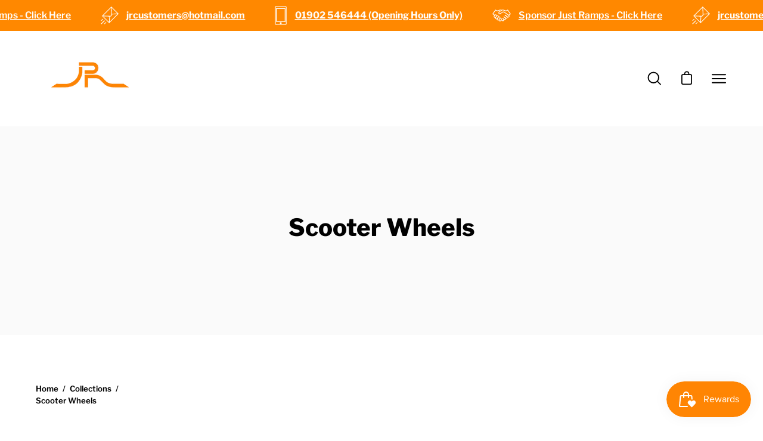

--- FILE ---
content_type: text/javascript
request_url: https://www.justrampsskatepark.co.uk/cdn/shop/t/62/assets/theme.js?v=82144600544001933241672857874
body_size: 58590
content:
/*
* @license
* Palo Alto Theme (c) Invisible Themes
*
* Modified versions of the theme code
* are not supported by Groupthought.
*
*/(function(scrollLock,Flickity,Sqrl,themeCurrency,Ajaxinate,AOS){"use strict";window.theme=window.theme||{},window.theme.sizes={mobile:480,small:768,large:1024,widescreen:1440},window.theme.keyboardKeys={TAB:9,ENTER:13,ESCAPE:27,SPACE:32,LEFTARROW:37,RIGHTARROW:39},window.theme.focusable='button, [href], input, select, textarea, [tabindex]:not([tabindex="-1"])';function debounce(fn,time){let timeout;return function(){if(fn){const functionCall=()=>fn.apply(this,arguments);clearTimeout(timeout),timeout=setTimeout(functionCall,time)}}}const selectors={body:"body",main:"[data-main]",header:"[data-site-header]",shopifySection:".shopify-section",preventTransparentHeader:"[data-prevent-transparent-header]"},classes={transparentHeader:"transparent-header",siteHeaderTransparent:"site-header--transparent",hasTransparentHeader:"has-transparent-header"},attributes={dataTransparent:"data-transparent"},initTransparentHeader=()=>{const body=document.querySelector(selectors.body),header=body.querySelector(selectors.header),headerTransparent=header.getAttribute(attributes.dataTransparent)==="true",firstSection=body.querySelector(selectors.main).children[0];if(!firstSection)return;const preventTransparentHeader=firstSection.querySelector(`${selectors.preventTransparentHeader}:first-of-type`);isHeaderTransparent=headerTransparent&&firstSection.classList.contains(classes.transparentHeader)&&!preventTransparentHeader,isHeaderTransparent?(header.classList.add(classes.siteHeaderTransparent),body.classList.add(classes.hasTransparentHeader)):(header.classList.remove(classes.siteHeaderTransparent),body.classList.remove(classes.hasTransparentHeader))},selectors$1={header:"[data-site-header]",pageContainer:"[data-page-container]",templateListCollections:".template-list-collections",collectionFilters:"[data-collection-filters]"},classes$1={hasScrolled:"has-scrolled",headerSticky:"header--sticky",headerRelative:"header--relative"},setMainSpacing=()=>{document.body.classList.remove(classes$1.hasScrolled);const pageContainer=document.querySelector(selectors$1.pageContainer),header=document.querySelector(selectors$1.header),headerSection2=header.parentNode,isHeaderSticky=header.dataset.position=="fixed",isListCollectionsTemplate=document.querySelector(selectors$1.templateListCollections),hasCollectionFilters=document.querySelector(selectors$1.collectionFilters),headerHeight=isHeaderTransparent?0:parseInt(header.clientHeight);window.initialHeaderHeight=parseInt(header.dataset.height),pageContainer.style.paddingTop=headerHeight+"px",isHeaderSticky&&!hasCollectionFilters?headerSection2.classList.add(classes$1.headerSticky):headerSection2.classList.remove(classes$1.headerSticky),!isHeaderSticky&&isListCollectionsTemplate&&headerSection2.classList.add(classes$1.headerRelative),document.dispatchEvent(new CustomEvent("theme:scroll"),{bubbles:!1})};let screenOrientation=getScreenOrientation();function readHeights(){const h={};return h.windowHeight=Math.min(window.screen.height,window.innerHeight),h.footerHeight=getHeight('[data-section-type*="footer"]'),h.headerHeight=getHeight("[data-header-height]"),h.announcementBarHeight=getHeight("[data-announcement-bar]"),h.collectionStickyBarHeight=getHeight("[data-collection-sticky-bar]"),h}function setVarsOnResize(){document.addEventListener("theme:resize",resizeVars),setVars()}function setVars(){const{windowHeight,headerHeight,announcementBarHeight,footerHeight,collectionStickyBarHeight}=readHeights(),contentFullHeight=window.isHeaderTransparent&&checkFirstSectionTransparency()?windowHeight-announcementBarHeight:windowHeight-headerHeight-announcementBarHeight;document.documentElement.style.setProperty("--full-height",`${windowHeight}px`),document.documentElement.style.setProperty("--header-height",`${headerHeight}px`),document.documentElement.style.setProperty("--footer-height",`${footerHeight}px`),document.documentElement.style.setProperty("--content-full",`${contentFullHeight}px`),document.documentElement.style.setProperty("--content-min",`${windowHeight-headerHeight-footerHeight}px`),document.documentElement.style.setProperty("--collection-sticky-bar-height",`${collectionStickyBarHeight}px`)}function resizeVars(){const{windowHeight,headerHeight,announcementBarHeight,footerHeight,collectionStickyBarHeight}=readHeights(),currentScreenOrientation=getScreenOrientation(),contentFullHeight=window.isHeaderTransparent&&checkFirstSectionTransparency()?windowHeight-announcementBarHeight:windowHeight-headerHeight-announcementBarHeight;currentScreenOrientation!==screenOrientation&&(document.documentElement.style.setProperty("--full-height",`${windowHeight}px`),screenOrientation=currentScreenOrientation),document.documentElement.style.setProperty("--header-height",`${headerHeight}px`),document.documentElement.style.setProperty("--footer-height",`${footerHeight}px`),document.documentElement.style.setProperty("--content-full",`${contentFullHeight}px`),document.documentElement.style.setProperty("--content-min",`${windowHeight-headerHeight-footerHeight}px`),document.documentElement.style.setProperty("--collection-sticky-bar-height",`${collectionStickyBarHeight}px`)}function getHeight(selector){const el=document.querySelector(selector);return el?el.clientHeight:0}function checkFirstSectionTransparency(){return document.querySelector("[data-main]").firstElementChild.classList.contains("transparent-header")}function getScreenOrientation(){if(window.matchMedia("(orientation: portrait)").matches)return"portrait";if(window.matchMedia("(orientation: landscape)").matches)return"landscape"}const selectors$2={overflowBackground:"[data-overflow-background]",overflowFrame:"[data-overflow-frame]",overflowContent:"[data-overflow-content]",overflowContainer:"[data-overflow-container]",overflowWrapper:"[data-overflow-wrapper]"};function singles(frame,wrappers){let tallest=0;wrappers.forEach(wrap2=>{tallest=wrap2.offsetHeight>tallest?wrap2.offsetHeight:tallest});const images=frame.querySelectorAll(selectors$2.overflowBackground);[frame,...images].forEach(el=>{el.style.setProperty("min-height",`calc(${tallest}px + var(--header-height))`)})}function doubles(section){if(window.innerWidth<window.theme.sizes.small){section.querySelectorAll(selectors$2.overflowFrame).forEach(singleframe=>{const wrappers=singleframe.querySelectorAll(selectors$2.overflowContent);singles(singleframe,wrappers)});return}let tallest=0;const frames=section.querySelectorAll(selectors$2.overflowFrame);section.querySelectorAll(selectors$2.overflowContent).forEach(content=>{content.offsetHeight>tallest&&(tallest=content.offsetHeight)});const images=section.querySelectorAll(selectors$2.overflowBackground);[...frames,...images].forEach(el=>{el.style.setProperty("min-height",`${tallest}px`)}),section.style.setProperty("min-height",`${tallest}px`)}function preventOverflow(container){const singleFrames=container.querySelectorAll(selectors$2.overflowContainer);singleFrames&&singleFrames.forEach(frame=>{const wrappers=frame.querySelectorAll(selectors$2.overflowContent);singles(frame,wrappers),document.addEventListener("theme:resize",()=>{singles(frame,wrappers)})});const doubleSections=container.querySelectorAll(selectors$2.overflowWrapper);doubleSections&&doubleSections.forEach(section=>{doubles(section),document.addEventListener("theme:resize",()=>{doubles(section)})})}window.lastWindowWidth=window.innerWidth;function dispatchResizeEvent(){document.dispatchEvent(new CustomEvent("theme:resize",{bubbles:!0})),window.lastWindowWidth!==window.innerWidth&&(document.dispatchEvent(new CustomEvent("theme:resize:width",{bubbles:!0})),window.lastWindowWidth=window.innerWidth)}function resizeListener(){window.addEventListener("resize",debounce(dispatchResizeEvent,50))}let prev=window.pageYOffset,up=null,down=null,wasUp=null,wasDown=null,scrollLockTimer=0;const classes$2={quickViewVisible:"js-quick-view-visible",cartDrawerOpen:"js-drawer-open-cart"};function dispatchScrollEvent(){const position=window.pageYOffset;position>prev?(down=!0,up=!1):position<prev?(down=!1,up=!0):(up=null,down=null),prev=position,document.dispatchEvent(new CustomEvent("theme:scroll",{detail:{up,down,position},bubbles:!1})),up&&!wasUp&&document.dispatchEvent(new CustomEvent("theme:scroll:up",{detail:{position},bubbles:!1})),down&&!wasDown&&document.dispatchEvent(new CustomEvent("theme:scroll:down",{detail:{position},bubbles:!1})),wasDown=down,wasUp=up}function lock(e){setTimeout(()=>{scrollLockTimer&&clearTimeout(scrollLockTimer),scrollLock.disablePageScroll(e.detail,{allowTouchMove:el=>el.tagName==="TEXTAREA"}),document.documentElement.setAttribute("data-scroll-locked","")})}function unlock(e){const timeout=e.detail;timeout?scrollLockTimer=setTimeout(removeScrollLock,timeout):removeScrollLock()}function removeScrollLock(){document.body.classList.contains(classes$2.quickViewVisible)||document.body.classList.contains(classes$2.cartDrawerOpen)||(scrollLock.clearQueueScrollLocks(),scrollLock.enablePageScroll(),document.documentElement.removeAttribute("data-scroll-locked"))}function scrollListener(){let timeout;window.addEventListener("scroll",function(){timeout&&window.cancelAnimationFrame(timeout),timeout=window.requestAnimationFrame(function(){dispatchScrollEvent()})},{passive:!0}),window.addEventListener("theme:scroll:lock",lock),window.addEventListener("theme:scroll:unlock",unlock)}const wrap=(toWrap,wrapperClass="",wrapperOption)=>{const wrapper=wrapperOption||document.createElement("div");return wrapper.classList.add(wrapperClass),wrapper.setAttribute("data-scroll-lock-scrollable",""),toWrap.parentNode.insertBefore(wrapper,toWrap),wrapper.appendChild(toWrap)};function wrapElements(container){document.querySelectorAll("table").forEach(table=>{wrap(table,"table-wrapper")})}function isTouchDevice(){return"ontouchstart"in window||navigator.maxTouchPoints>0||navigator.msMaxTouchPoints>0}function isTouch(){isTouchDevice()?(document.documentElement.className=document.documentElement.className.replace("no-touch","supports-touch"),window.theme.touch=!0):window.theme.touch=!1}function loading(){document.documentElement.classList.remove("is-loading")}resizeListener(),scrollListener(),isTouch();const headerFunctions=debounce(()=>{initTransparentHeader(),setMainSpacing()},300);window.addEventListener("load",()=>{setVarsOnResize(),preventOverflow(document),wrapElements(),loading()}),document.addEventListener("shopify:section:load",e=>{const container=e.target;window.dispatchEvent(new Event("resize"),{bubbles:!0}),preventOverflow(container),wrapElements(),setVarsOnResize(),headerFunctions()}),document.addEventListener("shopify:section:reorder",()=>{headerFunctions()}),document.addEventListener("shopify:section:unload",()=>{headerFunctions()}),document.addEventListener("theme:resize:width",setMainSpacing),function(){function n(n2){var i2=window.innerWidth||document.documentElement.clientWidth,r2=window.innerHeight||document.documentElement.clientHeight,t2=n2.getBoundingClientRect();return t2.top>=0&&t2.bottom<=r2&&t2.left>=0&&t2.right<=i2}function t(n2){var i2=window.innerWidth||document.documentElement.clientWidth,r2=window.innerHeight||document.documentElement.clientHeight,t2=n2.getBoundingClientRect(),u=t2.left>=0&&t2.left<=i2||t2.right>=0&&t2.right<=i2,f=t2.top>=0&&t2.top<=r2||t2.bottom>=0&&t2.bottom<=r2;return u&&f}function i(n2,i2){function r2(){var r3=t(n2);r3!=u&&(u=r3,typeof i2=="function"&&i2(r3,n2))}var u=t(n2);window.addEventListener("load",r2),window.addEventListener("resize",r2),window.addEventListener("scroll",r2)}function r(t2,i2){function r2(){var r3=n(t2);r3!=u&&(u=r3,typeof i2=="function"&&i2(r3,t2))}var u=n(t2);window.addEventListener("load",r2),window.addEventListener("resize",r2),window.addEventListener("scroll",r2)}window.visibilityHelper={isElementTotallyVisible:n,isElementPartiallyVisible:t,inViewportPartially:i,inViewportTotally:r}}();const throttle=(fn,wait)=>{let prev2,next;return function invokeFn(...args){const now=Date.now();next=clearTimeout(next),!prev2||now-prev2>=wait?(fn.apply(null,args),prev2=now):next=setTimeout(invokeFn.bind(null,...args),wait-(now-prev2))}},slideUp=(target,duration=500)=>{target.style.transitionProperty="height, margin, padding",target.style.transitionDuration=duration+"ms",target.style.boxSizing="border-box",target.style.height=target.offsetHeight+"px",target.offsetHeight,target.style.overflow="hidden",target.style.height=0,target.style.paddingTop=0,target.style.paddingBottom=0,target.style.marginTop=0,target.style.marginBottom=0,window.setTimeout(()=>{target.style.display="none",target.style.removeProperty("height"),target.style.removeProperty("padding-top"),target.style.removeProperty("padding-bottom"),target.style.removeProperty("margin-top"),target.style.removeProperty("margin-bottom"),target.style.removeProperty("overflow"),target.style.removeProperty("transition-duration"),target.style.removeProperty("transition-property")},duration)},slideDown=(target,duration=500,showDisplay="block",checkHidden=!0)=>{let display=window.getComputedStyle(target).display;if(checkHidden&&display!=="none")return;target.style.removeProperty("display"),display==="none"&&(display=showDisplay),target.style.display=display;let height=target.offsetHeight;target.style.overflow="hidden",target.style.height=0,target.style.paddingTop=0,target.style.paddingBottom=0,target.style.marginTop=0,target.style.marginBottom=0,target.offsetHeight,target.style.boxSizing="border-box",target.style.transitionProperty="height, margin, padding",target.style.transitionDuration=duration+"ms",target.style.height=height+"px",target.style.removeProperty("padding-top"),target.style.removeProperty("padding-bottom"),target.style.removeProperty("margin-top"),target.style.removeProperty("margin-bottom"),window.setTimeout(()=>{target.style.removeProperty("height"),target.style.removeProperty("overflow"),target.style.removeProperty("transition-duration"),target.style.removeProperty("transition-property")},duration)};function FetchError(object){this.status=object.status||null,this.headers=object.headers||null,this.json=object.json||null,this.body=object.body||null}FetchError.prototype=Error.prototype;const selectors$3={single:"[data-collapsible-single]",trigger:"[data-collapsible-trigger]",content:"[data-collapsible-content]"},classes$3={isExpanded:"is-expanded"},attributes$1={expanded:"aria-expanded",controls:"aria-controls",hidden:"aria-hidden",triggerMobile:"data-collapsible-trigger-mobile",transitionOverride:"data-collapsible-transition-override"},settings={animationDelay:500},sections={};class Collapsible{constructor(container){this.container=container,this.single=this.container.querySelector(selectors$3.single),this.triggers=this.container.querySelectorAll(selectors$3.trigger),this.resetHeightTimer=0,this.isTransitioning=!1,this.transitionOverride=this.container.hasAttribute(attributes$1.transitionOverride),this.collapsibleToggleEvent=event=>throttle(this.collapsibleToggle(event),1250),this.init()}init(){this.triggers.forEach(trigger=>{trigger.addEventListener("click",this.collapsibleToggleEvent),trigger.addEventListener("keyup",this.collapsibleToggleEvent)})}collapsibleToggle(e){e.preventDefault();const trigger=e.target.matches(selectors$3.trigger)?e.target:e.target.closest(selectors$3.trigger),dropdownId=trigger.getAttribute(attributes$1.controls),dropdown=document.getElementById(dropdownId),triggerMobile=trigger.hasAttribute(attributes$1.triggerMobile),isExpanded=trigger.classList.contains(classes$3.isExpanded),isSpace=e.keyCode===theme.keyboardKeys.SPACE,isEscape=e.keyCode===theme.keyboardKeys.ESCAPE,isMobile=window.innerWidth<theme.sizes.small;this.isTransitioning&&!this.transitionOverride||e.keyCode&&!isSpace&&!isEscape||!isExpanded&&isEscape||triggerMobile&&!isMobile||(this.isTransitioning=!0,trigger.disabled=!0,this.single&&this.triggers.forEach(otherTrigger=>{const isExpanded2=otherTrigger.classList.contains(classes$3.isExpanded);if(trigger==otherTrigger||!isExpanded2)return;const dropdownId2=otherTrigger.getAttribute(attributes$1.controls),dropdown2=document.getElementById(dropdownId2);this.closeItem(dropdown2,otherTrigger)}),isExpanded?this.closeItem(dropdown,trigger):this.openItem(dropdown,trigger))}openItem(dropdown,trigger){let dropdownHeight=dropdown.querySelector(selectors$3.content).offsetHeight;this.setDropdownHeight(dropdown,dropdownHeight,trigger,!1),trigger.classList.add(classes$3.isExpanded),trigger.setAttribute(attributes$1.expanded,!0),trigger.dispatchEvent(new CustomEvent("theme:form:sticky",{bubbles:!0,detail:{element:"accordion"}}))}closeItem(dropdown,trigger){let dropdownHeight=dropdown.querySelector(selectors$3.content).offsetHeight;requestAnimationFrame(()=>{dropdownHeight=0,this.setDropdownHeight(dropdown,dropdownHeight,trigger,!0),trigger.classList.remove(classes$3.isExpanded)}),this.setDropdownHeight(dropdown,dropdownHeight,trigger,!0),trigger.classList.remove(classes$3.isExpanded),trigger.setAttribute(attributes$1.expanded,!1)}setDropdownHeight(dropdown,dropdownHeight,trigger,isExpanded){dropdown.style.height=`${dropdownHeight}px`,dropdown.setAttribute(attributes$1.hidden,isExpanded),dropdown.classList.toggle(classes$3.isExpanded,!isExpanded),this.resetHeightTimer&&clearTimeout(this.resetHeightTimer),dropdownHeight==0&&(this.resetHeightTimer=setTimeout(()=>{dropdown.style.height=""},settings.animationDelay)),isExpanded?this.isTransitioning=!1:this.resetHeightTimer=setTimeout(()=>{dropdown.style.height="auto",this.isTransitioning=!1},settings.animationDelay),setTimeout(()=>{trigger.disabled=!1},settings.animationDelay)}onUnload(){this.triggers.forEach(trigger=>{trigger.removeEventListener("click",this.collapsibleToggleEvent),trigger.removeEventListener("keyup",this.collapsibleToggleEvent)})}}const collapsible={onLoad(){sections[this.id]=new Collapsible(this.container)},onUnload(){sections[this.id].onUnload()}},selectors$4={quantityHolder:"[data-quantity-holder]",quantityField:"[data-quantity-field]",quantityButton:"[data-quantity-button]",quantityMinusButton:"[data-quantity-minus]",quantityPlusButton:"[data-quantity-plus]"},classes$4={quantityReadOnly:"read-only",isDisabled:"is-disabled"};class QuantityCounter{constructor(holder,inCart=!1){this.holder=holder,this.quantityUpdateCart=inCart}init(){this.quantity=this.holder.querySelector(selectors$4.quantityHolder),this.quantity&&(this.field=this.quantity.querySelector(selectors$4.quantityField),this.buttons=this.quantity.querySelectorAll(selectors$4.quantityButton),this.increaseButton=this.quantity.querySelector(selectors$4.quantityPlusButton),this.quantityValue=Number(this.field.value||0),this.cartItemID=this.field.getAttribute("data-id"),this.maxValue=Number(this.field.getAttribute("max"))>0?Number(this.field.getAttribute("max")):null,this.minValue=Number(this.field.getAttribute("min"))>0?Number(this.field.getAttribute("min")):0,this.disableIncrease=this.disableIncrease.bind(this),this.emptyField=!1,this.updateQuantity=this.updateQuantity.bind(this),this.decrease=this.decrease.bind(this),this.increase=this.increase.bind(this),this.disableIncrease(),this.quantity.classList.contains(classes$4.quantityReadOnly)||(this.changeValueOnClick(),this.changeValueOnInput()))}changeValueOnClick(){this.buttons.forEach(element=>{element.addEventListener("click",event=>{event.preventDefault();const clickedElement=event.target,isDescrease=clickedElement.matches(selectors$4.quantityMinusButton)||clickedElement.closest(selectors$4.quantityMinusButton),isIncrease=clickedElement.matches(selectors$4.quantityPlusButton)||clickedElement.closest(selectors$4.quantityPlusButton);isDescrease&&this.decrease(),isIncrease&&this.increase(),this.updateQuantity()})})}changeValueOnInput(){this.field.addEventListener("input",e=>{this.quantityValue=this.field.value,this.value===""&&(this.emptyField=!0),this.updateQuantity()})}updateQuantity(){this.maxValue<this.quantityValue&&this.maxValue!==null&&(this.quantityValue=this.maxValue),this.minValue>this.quantityValue&&(this.quantityValue=this.minValue),this.field.value=this.quantityValue,this.disableIncrease(),document.dispatchEvent(new CustomEvent("theme:cart:update")),this.quantityUpdateCart&&this.updateCart()}decrease(){if(this.quantityValue>this.minValue){this.quantityValue--;return}this.quantityValue=0}increase(){this.quantityValue++}disableIncrease(){this.increaseButton.classList.toggle(classes$4.isDisabled,this.quantityValue>=this.maxValue&&this.maxValue!==null)}updateCart(){const event=new CustomEvent("theme:cart:update",{bubbles:!0,detail:{id:this.cartItemID,quantity:this.quantityValue,valueIsEmpty:this.emptyField}});this.holder.dispatchEvent(event)}}const a11y={state:{firstFocusable:null,lastFocusable:null,trigger:null},trapFocus:function(options2){var focusableElements=Array.from(options2.container.querySelectorAll('button, [href], input, select, textarea, [tabindex]:not([tabindex^="-"])')).filter(function(element){var width=element.offsetWidth,height=element.offsetHeight;return width!==0&&height!==0&&getComputedStyle(element).getPropertyValue("display")!=="none"});focusableElements=focusableElements.filter(function(element){return!element.classList.contains("deferred-media__poster")}),this.state.firstFocusable=focusableElements[0],this.state.lastFocusable=focusableElements[focusableElements.length-1],options2.elementToFocus||(options2.elementToFocus=this.state.firstFocusable||options2.container),this._setupHandlers(),document.addEventListener("focusin",this._onFocusInHandler),document.addEventListener("focusout",this._onFocusOutHandler),options2.container.setAttribute("tabindex","-1"),options2.elementToFocus.focus()},removeTrapFocus:function(options2){const focusVisible=!document.body.classList.contains("no-outline");options2&&options2.container&&options2.container.removeAttribute("tabindex"),document.removeEventListener("focusin",this._onFocusInHandler),this.state.trigger&&focusVisible&&this.state.trigger.focus()},_manageFocus:function(evt){evt.keyCode===theme.keyboardKeys.TAB&&(evt.target===this.state.lastFocusable&&!evt.shiftKey&&(evt.preventDefault(),this.state.firstFocusable.focus()),evt.target===this.state.firstFocusable&&evt.shiftKey&&(evt.preventDefault(),this.state.lastFocusable.focus()))},_onFocusOut:function(){document.removeEventListener("keydown",this._manageFocusHandler)},_onFocusIn:function(evt){evt.target!==this.state.lastFocusable&&evt.target!==this.state.firstFocusable||document.addEventListener("keydown",this._manageFocusHandler)},_setupHandlers:function(){this._onFocusInHandler||(this._onFocusInHandler=this._onFocusIn.bind(this)),this._onFocusOutHandler||(this._onFocusOutHandler=this._onFocusIn.bind(this)),this._manageFocusHandler||(this._manageFocusHandler=this._manageFocus.bind(this))}};function getScript(url,callback,callbackError){let head=document.getElementsByTagName("head")[0],done=!1,script=document.createElement("script");script.src=url,script.onload=script.onreadystatechange=function(){!done&&(!this.readyState||this.readyState=="loaded"||this.readyState=="complete")?(done=!0,callback()):callbackError()},head.appendChild(script)}const loaders={};window.isYoutubeAPILoaded=!1,window.isVimeoAPILoaded=!1;function loadScript(options2={}){if(options2.type||(options2.type="json"),options2.url)return loaders[options2.url]?loaders[options2.url]:getScriptWithPromise(options2.url,options2.type);if(options2.json)return loaders[options2.json]?Promise.resolve(loaders[options2.json]):window.fetch(options2.json).then(response=>response.json()).then(response=>(loaders[options2.json]=response,response));if(options2.name){const key="".concat(options2.name,options2.version);return loaders[key]?loaders[key]:loadShopifyWithPromise(options2)}else return Promise.reject()}function getScriptWithPromise(url,type){const loader=new Promise((resolve,reject)=>{type==="text"?fetch(url).then(response=>response.text()).then(data=>{resolve(data)}).catch(error=>{reject(error)}):getScript(url,function(){resolve()},function(){reject()})});return loaders[url]=loader,loader}function loadShopifyWithPromise(options2){const key="".concat(options2.name,options2.version),loader=new Promise((resolve,reject)=>{try{window.Shopify.loadFeatures([{name:options2.name,version:options2.version,onLoad:err=>{onLoadFromShopify(resolve,reject,err)}}])}catch(err){reject(err)}});return loaders[key]=loader,loader}function onLoadFromShopify(resolve,reject,err){return err?reject(err):resolve()}const selectors$5={videoIframe:"[data-video-id]"},classes$5={loaded:"loaded"},attributes$2={dataEnableSound:"data-enable-sound",dataEnableBackground:"data-enable-background",dataEnableAutoplay:"data-enable-autoplay",dataEnableLoop:"data-enable-loop",dataVideoId:"data-video-id",dataVideoType:"data-video-type"};class LoadVideoVimeo{constructor(container){this.container=container,this.player=this.container.querySelector(selectors$5.videoIframe),this.player&&(this.videoID=this.player.getAttribute(attributes$2.dataVideoId),this.videoType=this.player.getAttribute(attributes$2.dataVideoType),this.enableBackground=this.player.getAttribute(attributes$2.dataEnableBackground)==="true",this.disableSound=this.player.getAttribute(attributes$2.dataEnableSound)==="false",this.enableAutoplay=this.player.getAttribute(attributes$2.dataEnableAutoplay)!=="false",this.enableLoop=this.player.getAttribute(attributes$2.dataEnableLoop)!=="false",this.videoType=="vimeo"&&this.init())}init(){this.loadVimeoPlayer()}loadVimeoPlayer(){const oembedUrl="https://vimeo.com/api/oembed.json",vimeoUrl="https://vimeo.com/"+this.videoID;let paramsString="";const state=this.player,params={url:vimeoUrl,background:this.enableBackground,muted:this.disableSound,autoplay:this.enableAutoplay,loop:this.enableLoop};for(let key in params)paramsString+=encodeURIComponent(key)+"="+encodeURIComponent(params[key])+"&";fetch(`${oembedUrl}?${paramsString}`).then(response=>response.json()).then(function(data){state.innerHTML=data.html,setTimeout(function(){state.parentElement.classList.add(classes$5.loaded)},1e3)}).catch(function(){console.log("error")})}}const selectors$6={videoIframe:"[data-video-id]",videoWrapper:".video-wrapper",youtubeWrapper:"[data-youtube-wrapper]"},attributes$3={dataSectionId:"data-section-id",dataEnableSound:"data-enable-sound",dataHideOptions:"data-hide-options",dataCheckPlayerVisibility:"data-check-player-visibility",dataVideoId:"data-video-id",dataVideoType:"data-video-type"},classes$6={loaded:"loaded"},players=[];class LoadVideoYT{constructor(container){this.container=container,this.player=this.container.querySelector(selectors$6.videoIframe),this.player&&(this.videoOptionsVars={},this.videoID=this.player.getAttribute(attributes$3.dataVideoId),this.videoType=this.player.getAttribute(attributes$3.dataVideoType),this.videoType=="youtube"&&(this.checkPlayerVisibilityFlag=this.player.getAttribute(attributes$3.dataCheckPlayerVisibility)==="true",this.playerID=this.player.querySelector(selectors$6.youtubeWrapper)?this.player.querySelector(selectors$6.youtubeWrapper).id:this.player.id,this.player.hasAttribute(selectors$6.dataHideOptions)&&(this.videoOptionsVars={cc_load_policy:0,iv_load_policy:3,modestbranding:1,playsinline:1,autohide:0,controls:0,branding:0,showinfo:0,rel:0,fs:0,wmode:"opaque"}),this.init(),this.container.addEventListener("touchstart",function(e){if(e.target.matches(selectors$6.videoWrapper)||e.target.closest(selectors$6.videoWrapper)){const playerID=e.target.querySelector(selectors$6.videoIframe).id;players[playerID].playVideo()}})))}init(){window.isYoutubeAPILoaded?this.loadYoutubePlayer():loadScript({url:"https://www.youtube.com/iframe_api"}).then(()=>this.loadYoutubePlayer())}loadYoutubePlayer(){const currentYoutubeOptions={...{height:"720",width:"1280",playerVars:this.videoOptionsVars,events:{onReady:event=>{const eventIframe=event.target.getIframe(),id=eventIframe.id,enableSound=document.querySelector(`#${id}`).getAttribute(attributes$3.dataEnableSound)==="true";eventIframe.setAttribute("tabindex","-1"),enableSound?event.target.unMute():event.target.mute(),event.target.playVideo(),this.checkPlayerVisibilityFlag&&(this.checkPlayerVisibility(id),window.addEventListener("scroll",throttle(()=>{this.checkPlayerVisibility(id)},150)))},onStateChange:event=>{event.data==0&&event.target.playVideo(),event.data==1&&event.target.getIframe().parentElement.classList.add(classes$6.loaded)}}}};currentYoutubeOptions.videoId=this.videoID,this.videoID.length&&YT.ready(()=>{players[this.playerID]=new YT.Player(this.playerID,currentYoutubeOptions)}),window.isYoutubeAPILoaded=!0}checkPlayerVisibility(id){let playerID;if(typeof id=="string")playerID=id;else if(id.data!=null)playerID=id.data.id;else return;const playerElement=document.getElementById(playerID+"-container");if(!playerElement)return;const player=players[playerID],box=playerElement.getBoundingClientRect();let isVisible=visibilityHelper.isElementPartiallyVisible(playerElement)||visibilityHelper.isElementTotallyVisible(playerElement);box.top<0&&playerElement.clientHeight+box.top>=0&&(isVisible=!0),isVisible&&player&&typeof player.playVideo=="function"?player.playVideo():!isVisible&&player&&typeof player.pauseVideo=="function"&&player.pauseVideo()}onUnload(){const playerID="youtube-"+this.container.getAttribute(attributes$3.dataSectionId);players[playerID]&&players[playerID].destroy()}}const selectors$7={notificationForm:"[data-notification-form]",notification:"[data-notification]",popupClose:"[data-popup-close]"},classes$7={popupSuccess:"pswp--success",notificationPopupVisible:"notification-popup-visible"};class LoadNotification{constructor(popup,pswpElement){this.popup=popup,this.pswpElement=pswpElement,this.notificationForm=null,this.notificationStopSubmit=!0,this.sessionStorage=window.sessionStorage;const notificationWrapper=this.pswpElement.querySelector(selectors$7.notification);this.outerCloseEvent=e=>{notificationWrapper.contains(e.target)||this.popup.close()},this.init()}init(){this.popup.listen("preventDragEvent",(e,isDown,preventObj)=>{preventObj.prevent=!1});const notificationFormSuccess=window.location.search.indexOf("?customer_posted=true")!==-1;this.notificationForm=this.pswpElement.querySelector(selectors$7.notificationForm);const closeBtn=this.pswpElement.querySelector(selectors$7.popupClose);document.body.classList.add(classes$7.notificationPopupVisible),this.pswpElement.addEventListener("mousedown",()=>{this.popup.framework.unbind(window,"pointermove pointerup pointercancel",this.popup)}),notificationFormSuccess&&this.pswpElement.classList.add(classes$7.popupSuccess),this.notificationForm.addEventListener("submit",e=>this.notificationSubmitEvent(e)),this.pswpElement.addEventListener("click",this.outerCloseEvent),closeBtn.addEventListener("click",()=>{this.popup.close()}),this.popup.listen("destroy",()=>{this.notificationRemoveStorage(),this.pswpElement.removeEventListener("click",this.outerCloseEvent),document.body.classList.remove(classes$7.notificationPopupVisible)})}notificationSubmitEvent(e){this.notificationStopSubmit&&(e.preventDefault(),this.notificationRemoveStorage(),this.notificationWriteStorage(),this.notificationStopSubmit=!1,this.notificationForm.submit())}notificationWriteStorage(){this.sessionStorage!==void 0&&this.sessionStorage.setItem("notification_form_id",this.notificationForm.id)}notificationRemoveStorage(){this.sessionStorage.removeItem("notification_form_id")}}function flickitySmoothScrolling(slider2){const flkty=Flickity.data(slider2);flkty&&(flkty.on("dragStart",(event,pointer)=>{document.ontouchmove=function(e){e.preventDefault()}}),flkty.on("dragEnd",(event,pointer)=>{document.ontouchmove=function(e){return!0}}))}const hosts={html5:"html5",youtube:"youtube",vimeo:"vimeo"},selectors$8={deferredMedia:"[data-deferred-media]",deferredMediaButton:"[data-deferred-media-button]",productMediaWrapper:"[data-product-single-media-wrapper]",mediaContainer:"[data-video]",mediaHidden:".media--hidden"},classes$8={mediaHidden:"media--hidden"},attributes$4={loaded:"loaded",sectionId:"data-section-id",dataAutoplayVideo:"data-autoplay-video",mediaId:"data-media-id"};class ProductVideo{constructor(container){this.container=container,this.id=this.container.getAttribute(attributes$4.sectionId),this.autoplayVideo=this.container.getAttribute(attributes$4.dataAutoplayVideo)==="true",this.players={},this.init()}init(){this.container.querySelectorAll(selectors$8.mediaContainer).forEach(mediaContainer=>{const deferredMediaButton=mediaContainer.querySelector(selectors$8.deferredMediaButton);deferredMediaButton&&deferredMediaButton.addEventListener("click",this.loadContent.bind(this,mediaContainer)),this.autoplayVideo&&this.loadContent(mediaContainer)})}loadContent(mediaContainer){if(mediaContainer.querySelector(selectors$8.deferredMedia).getAttribute(attributes$4.loaded))return;const content=document.createElement("div");content.appendChild(mediaContainer.querySelector("template").content.firstElementChild.cloneNode(!0));const mediaId=mediaContainer.dataset.mediaId,element=content.querySelector("video, iframe"),host=this.hostFromVideoElement(element),deferredMedia=mediaContainer.querySelector(selectors$8.deferredMedia);deferredMedia.appendChild(element),deferredMedia.setAttribute("loaded",!0),this.players[mediaId]={mediaId,sectionId:this.id,container:mediaContainer,element,host,ready:()=>{this.createPlayer(mediaId)}};const video=this.players[mediaId];switch(video.host){case hosts.html5:this.loadVideo(video,hosts.html5);break;case hosts.vimeo:window.isVimeoAPILoaded?this.loadVideo(video,hosts.vimeo):loadScript({url:"https://player.vimeo.com/api/player.js"}).then(()=>this.loadVideo(video,hosts.vimeo));break;case hosts.youtube:window.isYoutubeAPILoaded?this.loadVideo(video,hosts.youtube):loadScript({url:"https://www.youtube.com/iframe_api"}).then(()=>this.loadVideo(video,hosts.youtube));break}}hostFromVideoElement(video){if(video.tagName==="VIDEO")return hosts.html5;if(video.tagName==="IFRAME"){if(/^(https?:\/\/)?(www\.)?(youtube\.com|youtube-nocookie\.com|youtu\.?be)\/.+$/.test(video.src))return hosts.youtube;if(video.src.includes("vimeo.com"))return hosts.vimeo}return null}loadVideo(video,host){video.host===host&&video.ready()}createPlayer(mediaId){const video=this.players[mediaId];switch(video.host){case hosts.html5:video.element.addEventListener("play",()=>{video.container.dispatchEvent(new CustomEvent("theme:media:play"),{bubbles:!0})}),video.element.addEventListener("pause",()=>{video.container.dispatchEvent(new CustomEvent("theme:media:pause"),{bubbles:!0})}),this.autoplayVideo&&this.observeVideo(video,mediaId);break;case hosts.vimeo:video.player=new Vimeo.Player(video.element),video.player.play(),video.container.dispatchEvent(new CustomEvent("theme:media:play"),{bubbles:!0}),window.isVimeoAPILoaded=!0,video.player.on("play",()=>{video.container.dispatchEvent(new CustomEvent("theme:media:play"),{bubbles:!0})}),video.player.on("pause",()=>{video.container.dispatchEvent(new CustomEvent("theme:media:pause"),{bubbles:!0})}),this.autoplayVideo&&this.observeVideo(video,mediaId);break;case hosts.youtube:if(video.host==hosts.youtube&&video.player)return;YT.ready(()=>{const videoId=video.container.dataset.videoId;video.player=new YT.Player(video.element,{videoId,events:{onReady:event=>{event.target.playVideo(),video.container.dispatchEvent(new CustomEvent("theme:media:play"),{bubbles:!0})},onStateChange:event=>{event.data==1&&video.container.dispatchEvent(new CustomEvent("theme:media:play"),{bubbles:!0}),event.data==2&&video.container.dispatchEvent(new CustomEvent("theme:media:pause"),{bubbles:!0}),event.data==0&&video.container.dispatchEvent(new CustomEvent("theme:media:pause"),{bubbles:!0})}}}),window.isYoutubeAPILoaded=!0,this.autoplayVideo&&this.observeVideo(video,mediaId)});break}video.container.addEventListener("theme:media:visible",event=>this.onVisible(event)),video.container.addEventListener("theme:media:hidden",event=>this.onHidden(event)),video.container.addEventListener("xrLaunch",event=>this.onHidden(event))}observeVideo(video){new IntersectionObserver((entries,observer2)=>{entries.forEach(entry=>{const outsideViewport=entry.intersectionRatio==0,isVisible=!video.element.closest(selectors$8.mediaHidden);outsideViewport?this.pauseVideo(video):isVisible&&this.playVideo(video)})},{threshold:0}).observe(video.element)}playVideo(video){video.player&&video.player.playVideo?video.player.playVideo():video.element&&video.element.play?video.element.play():video.player&&video.player.play&&video.player.play(),video.container.dispatchEvent(new CustomEvent("theme:media:play"),{bubbles:!0})}pauseVideo(video){video.player&&video.player.pauseVideo?video.player.playerInfo.playerState=="1"&&video.player.pauseVideo():video.player&&video.player.pause?video.player.pause():video.element&&!video.element.paused&&video.element?.pause()}onHidden(event){if(typeof event.target.dataset.mediaId<"u"){const mediaId=event.target.dataset.mediaId,video=this.players[mediaId];this.pauseVideo(video)}}onVisible(event){if(typeof event.target.dataset.mediaId<"u"){const mediaId=event.target.dataset.mediaId,video=this.players[mediaId];setTimeout(()=>{this.playVideo(video)},50),this.pauseOtherMedia(mediaId)}}pauseOtherMedia(mediaId){const currentMedia=`[${attributes$4.mediaId}="${mediaId}"]`,otherMedia=document.querySelectorAll(`${selectors$8.productMediaWrapper}:not(${currentMedia})`);otherMedia.length&&otherMedia.forEach(media=>{media.dispatchEvent(new CustomEvent("theme:media:hidden"),{bubbles:!0}),media.classList.add(classes$8.mediaHidden)})}}const showElement=(elem,removeProp=!1,prop="block")=>{elem&&(removeProp?elem.style.removeProperty("display"):elem.style.display=prop)},hideElement=elem=>{elem&&(elem.style.display="none")},selectors$9={headerSticky:"[data-header-sticky]",headerHeight:"[data-header-height]"},scrollTo=elementTop=>{const headerHeight=document.querySelector(selectors$9.headerSticky)&&document.querySelector(selectors$9.headerHeight)?document.querySelector(selectors$9.headerHeight).getBoundingClientRect().height:0;window.scrollTo({top:elementTop+window.scrollY-headerHeight,left:0,behavior:"smooth"})};function Listeners(){this.entries=[]}Listeners.prototype.add=function(element,event,fn){this.entries.push({element,event,fn}),element.addEventListener(event,fn)},Listeners.prototype.removeAll=function(){this.entries=this.entries.filter(function(listener){return listener.element.removeEventListener(listener.event,listener.fn),!1})};function getVariantFromSerializedArray(product,collection){_validateProductStructure(product);var optionArray=_createOptionArrayFromOptionCollection(product,collection);return getVariantFromOptionArray(product,optionArray)}function getVariantFromOptionArray(product,options2){_validateProductStructure(product),_validateOptionsArray(options2);var result=product.variants.filter(function(variant){return options2.every(function(option,index){return variant.options[index]===option})});return result[0]||null}function _createOptionArrayFromOptionCollection(product,collection){_validateProductStructure(product),_validateSerializedArray(collection);var optionArray=[];return collection.forEach(function(option){for(var i=0;i<product.options.length;i++){var name=product.options[i].name||product.options[i];if(name.toLowerCase()===option.name.toLowerCase()){optionArray[i]=option.value;break}}}),optionArray}function _validateProductStructure(product){if(typeof product!="object")throw new TypeError(product+" is not an object.");if(Object.keys(product).length===0&&product.constructor===Object)throw new Error(product+" is empty.")}function _validateSerializedArray(collection){if(!Array.isArray(collection))throw new TypeError(collection+" is not an array.");if(collection.length===0)throw new Error(collection+" is empty.");if(collection[0].hasOwnProperty("name")){if(typeof collection[0].name!="string")throw new TypeError("Invalid value type passed for name of option "+collection[0].name+". Value should be string.")}else throw new Error(collection[0]+"does not contain name key.")}function _validateOptionsArray(options2){if(Array.isArray(options2)&&typeof options2[0]=="object")throw new Error(options2+"is not a valid array of options.")}var selectors$a={idInput:'[name="id"]',planInput:'[name="selling_plan"]',optionInput:'[name^="options"]',quantityInput:'[name="quantity"]',propertyInput:'[name^="properties"]'};function getUrlWithVariant(url,id){return/variant=/.test(url)?url.replace(/(variant=)[^&]+/,"$1"+id):/\?/.test(url)?url.concat("&variant=").concat(id):url.concat("?variant=").concat(id)}class ProductForm{constructor(element,product,options2){this.element=element,this.form=this.element.tagName=="FORM"?this.element:this.element.querySelector("form"),this.product=this._validateProductObject(product),this.variantElement=this.element.querySelector(selectors$a.idInput),options2=options2||{},this._listeners=new Listeners,this._listeners.add(this.element,"submit",this._onSubmit.bind(this,options2)),this.optionInputs=this._initInputs(selectors$a.optionInput,options2.onOptionChange),this.planInputs=this._initInputs(selectors$a.planInput,options2.onPlanChange),this.quantityInputs=this._initInputs(selectors$a.quantityInput,options2.onQuantityChange),this.propertyInputs=this._initInputs(selectors$a.propertyInput,options2.onPropertyChange)}destroy(){this._listeners.removeAll()}options(){return this._serializeInputValues(this.optionInputs,function(item){var regex=/(?:^(options\[))(.*?)(?:\])/;return item.name=regex.exec(item.name)[2],item})}variant(){const opts=this.options();return opts.length?getVariantFromSerializedArray(this.product,opts):this.product.variants[0]}plan(variant){let plan={allocation:null,group:null,detail:null};const id=new FormData(this.form).get("selling_plan");return id&&variant&&(plan.allocation=variant.selling_plan_allocations.find(function(item){return item.selling_plan_id.toString()===id.toString()})),plan.allocation&&(plan.group=this.product.selling_plan_groups.find(function(item){return item.id.toString()===plan.allocation.selling_plan_group_id.toString()})),plan.group&&(plan.detail=plan.group.selling_plans.find(function(item){return item.id.toString()===id.toString()})),plan&&plan.allocation&&plan.detail&&plan.allocation?plan:null}properties(){return this._serializeInputValues(this.propertyInputs,function(item){var regex=/(?:^(properties\[))(.*?)(?:\])/;return item.name=regex.exec(item.name)[2],item})}quantity(){return this.quantityInputs[0]?Number.parseInt(this.quantityInputs[0].value,10):1}getFormState(){const variant=this.variant();return{options:this.options(),variant,properties:this.properties(),quantity:this.quantity(),plan:this.plan(variant)}}_setIdInputValue(variant){variant&&variant.id?this.variantElement.value=variant.id.toString():this.variantElement.value="",this.variantElement.dispatchEvent(new Event("change"))}_onSubmit(options2,event){event.dataset=this.getFormState(),options2.onFormSubmit&&options2.onFormSubmit(event)}_onOptionChange(event){this._setIdInputValue(event.dataset.variant)}_onFormEvent(cb){return typeof cb>"u"?Function.prototype.bind():function(event){event.dataset=this.getFormState(),this._setIdInputValue(event.dataset.variant),cb(event)}.bind(this)}_initInputs(selector,cb){var elements=Array.prototype.slice.call(this.element.querySelectorAll(selector));return elements.map(function(element){return this._listeners.add(element,"change",this._onFormEvent(cb)),element}.bind(this))}_serializeInputValues(inputs,transform){return inputs.reduce(function(options2,input){return(input.checked||input.type!=="radio"&&input.type!=="checkbox")&&options2.push(transform({name:input.name,value:input.value})),options2},[])}_validateProductObject(product){if(typeof product!="object")throw new TypeError(product+" is not an object.");if(typeof product.variants[0].options>"u")throw new TypeError("Product object is invalid. Make sure you use the product object that is output from {{ product | json }} or from the http://[your-product-url].js route");return product}}const selectors$b={list:"[data-store-availability-list]"},defaults={close:".js-modal-close",open:".js-modal-open-store-availability-modal",openClass:"modal--is-active",openBodyClass:"modal--is-visible",closeModalOnClick:!1,scrollIntoView:!1};class Modals{constructor(id,options2){if(this.modal=document.getElementById(id),!this.modal)return!1;this.nodes={parents:[document.querySelector("html"),document.body]},this.config=Object.assign(defaults,options2),this.modalIsOpen=!1,this.focusOnOpen=this.config.focusOnOpen?document.getElementById(this.config.focusOnOpen):this.modal,this.openElement=document.querySelector(this.config.open),this.a11y=a11y,this.init()}init(){this.openElement.addEventListener("click",this.open.bind(this)),this.modal.querySelector(this.config.close).addEventListener("click",this.closeModal.bind(this))}open(evt){let externalCall=!1;if(evt?evt.preventDefault():externalCall=!0,this.modalIsOpen&&!externalCall){this.closeModal();return}this.modal.classList.add(this.config.openClass),this.nodes.parents.forEach(node=>{node.classList.add(this.config.openBodyClass)}),this.modalIsOpen=!0;const scrollableElement=document.querySelector(selectors$b.list);document.dispatchEvent(new CustomEvent("theme:scroll:lock",{bubbles:!0,detail:scrollableElement})),this.config.scrollIntoView&&this.scrollIntoView(),this.bindEvents(),this.a11y.trapFocus({container:this.modal})}closeModal(){if(!this.modalIsOpen)return;document.activeElement.blur(),this.modal.classList.remove(this.config.openClass);var self=this;this.nodes.parents.forEach(function(node){node.classList.remove(self.config.openBodyClass)}),this.modalIsOpen=!1,this.openElement.focus(),this.unbindEvents(),this.a11y.removeTrapFocus({container:this.modal});const timeout=400;document.dispatchEvent(new CustomEvent("theme:scroll:unlock",{bubbles:!0,detail:timeout}))}bindEvents(){this.keyupHandler=this.keyupHandler.bind(this),this.clickHandler=this.clickHandler.bind(this),document.body.addEventListener("keyup",this.keyupHandler),document.body.addEventListener("click",this.clickHandler)}unbindEvents(){document.body.removeEventListener("keyup",this.keyupHandler),document.body.removeEventListener("click",this.clickHandler)}keyupHandler(event){event.keyCode===theme.keyboardKeys.ESCAPE&&this.closeModal()}clickHandler(event){this.config.closeModalOnClick&&!this.modal.contains(event.target)&&!event.target.matches(this.config.open)&&this.closeModal()}scrollIntoView(){this.focusOnOpen.scrollIntoView({behavior:"smooth"})}}const selectors$c={body:"body",storeAvailabilityModal:"[data-store-availability-modal]",storeAvailabilityModalOpen:"[data-store-availability-modal-open]",storeAvailabilityModalClose:"[data-store-availability-modal-close]",storeAvailabilityModalProductTitle:"[data-store-availability-modal-product__title]"},classes$9={openClass:"store-availabilities-modal--active"};class StoreAvailability{constructor(container){this.container=container}updateContent(variantId,productTitle){this._fetchStoreAvailabilities(variantId,productTitle)}clearContent(){this.container.innerHTML=""}_initModal(){return new Modals("StoreAvailabilityModal",{close:selectors$c.storeAvailabilityModalClose,open:selectors$c.storeAvailabilityModalOpen,closeModalOnClick:!0,openClass:classes$9.openClass,scrollIntoView:!1})}_fetchStoreAvailabilities(variantId,productTitle){const variantSectionUrl="/variants/"+variantId+"/?section_id=store-availability";this.clearContent();const self=this;fetch(variantSectionUrl).then(function(response){return response.text()}).then(function(storeAvailabilityHTML){const body=document.querySelector(selectors$c.body);let storeAvailabilityModal=body.querySelector(selectors$c.storeAvailabilityModal);if(storeAvailabilityModal&&storeAvailabilityModal.remove(),self.container.innerHTML=storeAvailabilityHTML,self.container.innerHTML=self.container.firstElementChild.innerHTML,self.container.firstElementChild.innerHTML.trim()===""){self.clearContent();return}self.container.querySelector(selectors$c.storeAvailabilityModalOpen)&&(self.modal=self._initModal(),self._updateProductTitle(productTitle),storeAvailabilityModal=self.container.querySelector(selectors$c.storeAvailabilityModal),storeAvailabilityModal&&body.appendChild(storeAvailabilityModal))})}_updateProductTitle(productTitle){const storeAvailabilityModalProductTitle=this.container.querySelector(selectors$c.storeAvailabilityModalProductTitle);storeAvailabilityModalProductTitle.textContent=productTitle}}const selectors$d={form:"[data-product-form]",optionPosition:"[data-option-position]",optionInput:'[name^="options"], [data-popout-option]'},classes$a={soldOut:"sold-out",unavailable:"unavailable"},attributes$5={optionPosition:"data-option-position",selectOptionValue:"data-value"};class SelloutVariants{constructor(container,productJSON){this.container=container,this.productJSON=productJSON,this.form=this.container.querySelector(selectors$d.form),this.formData=new FormData(this.form),this.optionElements=this.container.querySelectorAll(selectors$d.optionInput),this.productJSON&&this.form&&this.init()}init(){this.update()}update(){this.getCurrentState(),this.optionElements.forEach(el=>{const val=el.value||el.getAttribute(attributes$5.selectOptionValue),optionSelector=el.closest(selectors$d.optionPosition);if(!optionSelector)return;const positionString=optionSelector.getAttribute(attributes$5.optionPosition),position=parseInt(positionString,10)-1;let newVals=[...this.selections];newVals[position]=val;const found=this.productJSON.variants.find(element=>{let perfectMatch=!0;for(let index=0;index<newVals.length;index++)element.options[index]!==newVals[index]&&(perfectMatch=!1);return perfectMatch});el.parentElement.classList.remove(classes$a.soldOut,classes$a.unavailable),typeof found>"u"?el.parentElement.classList.add(classes$a.unavailable):found?.available===!1&&el.parentElement.classList.add(classes$a.soldOut)})}getCurrentState(){this.formData=new FormData(this.form),this.selections=[];for(var value of this.formData.entries())value[0].includes("options[")&&this.selections.push(value[1])}}const settings$1={templateIndex:1},classes$b={popupNotification:"pswp--notification pswp--not-close-btn"},attributes$6={notificationPopup:"data-notification-popup"},options={history:!1,focus:!1,mainClass:classes$b.popupNotification,closeOnVerticalDrag:!1};class NotificationPopup{constructor(button){this.button=button,this.a11y=a11y,this.notificationPopupHtml=this.button.getAttribute(attributes$6.notificationPopup),this.notificationPopupHtml.trim()!==""&&this.init()}init(){const items=[{html:this.notificationPopupHtml}];this.a11y.state.trigger=this.button,new LoadPhotoswipe(items,options,settings$1.templateIndex)}}const selectors$e={product:"[data-product]",productForm:"[data-product-form]",addToCart:"[data-add-to-cart]",addToCartText:"[data-add-to-cart-text]",buyItNow:"[data-buy-it-now]",comparePrice:"[data-compare-price]",formWrapper:"[data-form-wrapper]",header:"[data-site-header]",originalSelectorId:"[data-product-select]",preOrderTag:"_preorder",priceWrapper:"[data-price-wrapper]",priceOffWrap:"[data-price-off]",priceOffType:"[data-price-off-type]",priceOffAmount:"[data-price-off-amount]",productSlide:"[data-product-slide]",productImage:"[data-product-image]",productMediaSlider:"[data-product-single-media-slider]",productJson:"[data-product-json]",productPrice:"[data-product-price]",unitPrice:"[data-product-unit-price]",unitBase:"[data-product-base]",unitWrapper:"[data-product-unit]",subPrices:"[data-subscription-watch-price]",subSelectors:"[data-subscription-selectors]",subsToggle:"[data-toggles-group]",subsChild:"data-group-toggle",subDescription:"[data-plan-description]",remainingCount:"[data-remaining-count]",remainingWrapper:"[data-remaining-wrapper]",remainingJSON:"[data-product-remaining-json]",idInput:'[name="id"]',storeAvailabilityContainer:"[data-store-availability-container]",upsellButton:"[data-upsell-btn]",sectionNode:".shopify-section",quickViewItem:"[data-quick-view-item]"},classes$c={hidden:"hidden",variantSoldOut:"variant--soldout",variantUnavailable:"variant--unavailabe",productPriceSale:"product__price--sale",priceWrapperHidden:"product__price--hidden",remainingLow:"count-is-low",remainingIn:"count-is-in",remainingOut:"count-is-out",remainingUnavailable:"count-is-unavailable"},attributes$7={productImageId:"data-image-id",tallLayout:"data-tall-layout",dataEnableHistoryState:"data-enable-history-state",notificationPopup:"data-notification-popup"};class ProductAddForm{constructor(container){if(this.container=container,this.product=this.container.querySelector(selectors$e.product),this.productForm=this.container.querySelector(selectors$e.productForm),this.tallLayout=this.container.getAttribute(attributes$7.tallLayout)==="true",!this.product||!this.productForm){new QuantityCounter(this.container).init();return}this.storeAvailabilityContainer=this.container.querySelector(selectors$e.storeAvailabilityContainer),this.enableHistoryState=this.container.getAttribute(attributes$7.dataEnableHistoryState)==="true",this.hasUnitPricing=this.container.querySelector(selectors$e.unitWrapper),this.subSelectors=this.container.querySelector(selectors$e.subSelectors),this.subPrices=this.container.querySelector(selectors$e.subPrices),this.priceOffWrap=this.container.querySelector(selectors$e.priceOffWrap),this.priceOffAmount=this.container.querySelector(selectors$e.priceOffAmount),this.priceOffType=this.container.querySelector(selectors$e.priceOffType),this.planDecription=this.container.querySelector(selectors$e.subDescription),this.latestVariantId="",this.latestVariantTitle="",this.sellout=null,this.sessionStorage=window.sessionStorage,this.remainingWrapper=this.container.querySelector(selectors$e.remainingWrapper),this.remainingWrapper&&(this.remainingMaxInt=parseInt(this.remainingWrapper.dataset.remainingMax,10),this.remainingCount=this.container.querySelector(selectors$e.remainingCount),this.remainingJSONWrapper=this.container.querySelector(selectors$e.remainingJSON),this.remainingJSON=null,this.remainingJSONWrapper&&this.remainingJSONWrapper.innerHTML!==""&&(this.remainingJSON=JSON.parse(this.remainingJSONWrapper.innerHTML))),this.storeAvailabilityContainer&&(this.storeAvailability=new StoreAvailability(this.storeAvailabilityContainer)),new QuantityCounter(this.container).init(),this.init()}init(){let productJSON=null;const productElemJSON=this.container.querySelector(selectors$e.productJson);productElemJSON&&(productJSON=productElemJSON.innerHTML),productJSON?(this.productJSON=JSON.parse(productJSON),this.linkForm(),this.sellout=new SelloutVariants(this.container,this.productJSON)):console.error("Missing product JSON")}destroy(){this.productForm.destroy()}linkForm(){this.productForm=new ProductForm(this.productForm,this.productJSON,{onOptionChange:this.onOptionChange.bind(this),onPlanChange:this.onPlanChange.bind(this)}),this.pushState(this.productForm.getFormState()),this.subsToggleListeners()}onOptionChange(evt){this.pushState(evt.dataset),this.updateProductImage(evt)}onPlanChange(evt){this.subPrices&&this.pushState(evt.dataset)}pushState(formState){this.productState=this.setProductState(formState),this.updateAddToCartState(formState),this.updateProductPrices(formState),this.updateSaleText(formState),this.updateSubscriptionText(formState),this.fireHookEvent(formState),this.updateRemaining(formState),this.sellout?.update(formState),this.enableHistoryState&&this.updateHistoryState(formState),this.storeAvailability&&(formState.variant?this.storeAvailability.updateContent(formState.variant.id,this.productForm.product.title):this.storeAvailability.clearContent())}updateAddToCartState(formState){const variant=formState.variant,priceWrapper=this.container.querySelectorAll(selectors$e.priceWrapper),addToCart=this.container.querySelectorAll(selectors$e.addToCart),addToCartText=this.container.querySelectorAll(selectors$e.addToCartText),formWrapper=this.container.querySelectorAll(selectors$e.formWrapper),buyItNow=this.container.querySelector(selectors$e.buyItNow);let addText=theme.strings.add_to_cart;this.productJSON.tags.includes(selectors$e.preOrderTag)&&(addText=theme.strings.preorder),priceWrapper.length&&priceWrapper.forEach(element=>{variant?element.classList.remove(classes$c.priceWrapperHidden):element.classList.add(classes$c.priceWrapperHidden)}),addToCart.length&&addToCart.forEach(element=>{if(!element.matches(selectors$e.upsellButton)&&(element.disabled=!0,buyItNow&&buyItNow.classList.add(classes$c.hidden),variant&&(element.disabled=!1,variant.available&&buyItNow&&buyItNow.classList.remove(classes$c.hidden),element.hasAttribute(attributes$7.notificationPopup)))){const notificationFormId=element.id.replace("AddToCart","NotificationForm"),formID=this.sessionStorage.getItem("notification_form_id");let notificationFormSubmitted=!1,variantId=variant.id,variantTitle=variant.title;if(formID){const sessionId=formID.substring(0,formID.lastIndexOf("--")),sessionVariantId=formID.split("--").slice(-1)[0];notificationFormSubmitted=notificationFormId===sessionId,notificationFormSubmitted&&(this.latestVariantId=variantId,this.latestVariantTitle=variantTitle,variantId=Number(sessionVariantId),this.productJSON.variants.forEach(variant2=>{variant2.id===variantId&&(variantTitle=variant2.title)}))}let notificationPopupHtml=element.getAttribute(attributes$7.notificationPopup);this.latestVariantId!=""&&this.latestVariantTitle!=""&&(notificationPopupHtml=notificationPopupHtml.replaceAll(this.latestVariantId,variantId),notificationPopupHtml=notificationPopupHtml.replaceAll(this.latestVariantTitle,variantTitle)),element.setAttribute(attributes$7.notificationPopup,notificationPopupHtml),notificationFormSubmitted&&(this.scrollToForm(this.product.closest(selectors$e.sectionNode)),new NotificationPopup(element)),this.latestVariantId=variantId,this.latestVariantTitle=variantTitle}}),addToCartText.length&&addToCartText.forEach(element=>{if(variant){if(variant.available)element.innerHTML=addText;else if(element.innerHTML=theme.strings.sold_out,element.parentNode.hasAttribute(attributes$7.notificationPopup)){if(element.closest(selectors$e.quickViewItem))return;element.innerHTML=`${theme.strings.sold_out} - ${theme.strings.newsletter_product_availability}`}}else element.innerHTML=theme.strings.unavailable}),formWrapper.length&&formWrapper.forEach(element=>{if(variant){variant.available?element.classList.remove(classes$c.variantSoldOut,classes$c.variantUnavailable):(element.classList.add(classes$c.variantSoldOut),element.classList.remove(classes$c.variantUnavailable));const formSelect=element.querySelector(selectors$e.originalSelectorId);formSelect&&(formSelect.value=variant.id)}else element.classList.add(classes$c.variantUnavailable),element.classList.remove(classes$c.variantSoldOut)})}updateHistoryState(formState){const variant=formState.variant,plan=formState.plan,location2=window.location.href;if(variant&&location2.includes("/product")){const url=new window.URL(location2),params=url.searchParams;params.set("variant",variant.id),plan&&plan.detail&&plan.detail.id&&this.productState.hasPlan?params.set("selling_plan",plan.detail.id):params.delete("selling_plan"),url.search=params.toString();const urlString=url.toString();window.history.replaceState({path:urlString},"",urlString)}}updateRemaining(formState){const variant=formState.variant,remainingClasses=[classes$c.remainingIn,classes$c.remainingOut,classes$c.remainingUnavailable,classes$c.remainingLow];if(variant&&this.remainingWrapper&&this.remainingJSON){const remaining=this.remainingJSON[variant.id];(remaining==="out"||remaining<1)&&(this.remainingWrapper.classList.remove(...remainingClasses),this.remainingWrapper.classList.add(classes$c.remainingOut)),(remaining==="in"||remaining>=this.remainingMaxInt)&&(this.remainingWrapper.classList.remove(...remainingClasses),this.remainingWrapper.classList.add(classes$c.remainingIn)),(remaining==="low"||remaining>0&&remaining<this.remainingMaxInt)&&(this.remainingWrapper.classList.remove(...remainingClasses),this.remainingWrapper.classList.add(classes$c.remainingLow),this.remainingCount&&(this.remainingCount.innerHTML=remaining))}else!variant&&this.remainingWrapper&&(this.remainingWrapper.classList.remove(...remainingClasses),this.remainingWrapper.classList.add(classes$c.remainingUnavailable))}getBaseUnit(variant){return variant.unit_price_measurement.reference_value===1?variant.unit_price_measurement.reference_unit:variant.unit_price_measurement.reference_value+variant.unit_price_measurement.reference_unit}subsToggleListeners(){this.container.querySelectorAll(selectors$e.subsToggle).forEach(toggle=>{toggle.addEventListener("change",function(e){const val=e.target.value.toString(),selected=this.container.querySelector(`[${selectors$e.subsChild}="${val}"]`),groups=this.container.querySelectorAll(`[${selectors$e.subsChild}]`);if(selected){selected.classList.remove(classes$c.hidden);const first=selected.querySelector('[name="selling_plan"]');first.checked=!0,first.dispatchEvent(new Event("change"))}groups.forEach(group=>{group!==selected&&(group.classList.add(classes$c.hidden),group.querySelectorAll('[name="selling_plan"]').forEach(plan=>{plan.checked=!1,plan.dispatchEvent(new Event("change"))}))})}.bind(this))})}updateSaleText(formState){this.productState.planSale?this.updateSaleTextSubscription(formState):this.productState.onSale?this.updateSaleTextStandard(formState):this.priceOffWrap&&this.priceOffWrap.classList.add(classes$c.hidden)}updateSaleTextStandard(formState){if(!this.priceOffType)return;this.priceOffType.innerHTML=window.theme.strings.sale_badge_text||"sale";const variant=formState.variant;if(window.theme.settings.savingBadgeType&&window.theme.settings.savingBadgeType==="percentage"){const discountFloat=(variant.compare_at_price-variant.price)/variant.compare_at_price,discountInt=Math.floor(discountFloat*100);this.priceOffAmount.innerHTML=`${discountInt}%`}else{const discount=variant.compare_at_price-variant.price;this.priceOffAmount.innerHTML=themeCurrency.formatMoney(discount,theme.moneyFormat)}this.priceOffWrap.classList.remove(classes$c.hidden)}updateSaleTextSubscription(formState){this.priceOffType.innerHTML=window.theme.strings.subscription||"subscripton";const variant=formState.variant,adjustment=formState.plan.detail.price_adjustments[0],discount=adjustment.value;adjustment&&adjustment.value_type==="percentage"?this.priceOffAmount.innerHTML=`${discount}%`:adjustment&&adjustment.value_type==="price"?this.priceOffAmount.innerHTML=themeCurrency.formatMoney(variant.price-adjustment.value,theme.moneyFormat):this.priceOffAmount.innerHTML=themeCurrency.formatMoney(discount,theme.moneyFormat),this.priceOffWrap.classList.remove(classes$c.hidden)}updateSubscriptionText(formState){formState.plan&&this.planDecription&&formState.plan.detail.description!==null?(this.planDecription.innerHTML=formState.plan.detail.description,this.planDecription.classList.remove(classes$c.hidden)):this.planDecription&&this.planDecription.classList.add(classes$c.hidden)}updateProductPrices(formState){const variant=formState.variant,plan=formState.plan;this.container.querySelectorAll(selectors$e.priceWrapper).forEach(wrap2=>{const comparePriceEl=wrap2.querySelector(selectors$e.comparePrice),productPriceEl=wrap2.querySelector(selectors$e.productPrice);let comparePrice="",price="";this.productState.available&&(comparePrice=variant.compare_at_price,price=variant.price),this.productState.hasPlan&&(price=plan.allocation.price),this.productState.planSale&&(comparePrice=plan.allocation.compare_at_price,price=plan.allocation.price),comparePriceEl&&(this.productState.onSale||this.productState.planSale?(comparePriceEl.classList.remove(classes$c.hidden),productPriceEl.classList.add(classes$c.productPriceSale)):(comparePriceEl.classList.add(classes$c.hidden),productPriceEl.classList.remove(classes$c.productPriceSale)),comparePriceEl.innerHTML=theme.settings.currency_code_enable?themeCurrency.formatMoney(comparePrice,theme.moneyWithCurrencyFormat):themeCurrency.formatMoney(comparePrice,theme.moneyFormat)),price===0?productPriceEl.innerHTML=window.theme.strings.free:productPriceEl.innerHTML=theme.settings.currency_code_enable?themeCurrency.formatMoney(price,theme.moneyWithCurrencyFormat):themeCurrency.formatMoney(price,theme.moneyFormat)}),this.hasUnitPricing&&this.updateProductUnits(formState)}updateProductUnits(formState){const variant=formState.variant,plan=formState.plan;let unitPrice=null;if(variant&&variant.unit_price&&(unitPrice=variant.unit_price),plan&&plan.allocation&&plan.allocation.unit_price&&(unitPrice=plan.allocation.unit_price),unitPrice){const base=this.getBaseUnit(variant),formattedPrice=unitPrice===0?window.theme.strings.free:themeCurrency.formatMoney(unitPrice,theme.moneyFormat);this.container.querySelector(selectors$e.unitPrice).innerHTML=formattedPrice,this.container.querySelector(selectors$e.unitBase).innerHTML=base,showElement(this.container.querySelector(selectors$e.unitWrapper))}else hideElement(this.container.querySelector(selectors$e.unitWrapper))}fireHookEvent(formState){const variant=formState.variant;this.container.dispatchEvent(new CustomEvent("theme:variant:change",{detail:{variant},bubbles:!0}))}setProductState(dataset){const variant=dataset.variant,plan=dataset.plan,productState={available:!0,soldOut:!1,onSale:!1,showUnitPrice:!1,requiresPlan:!1,hasPlan:!1,planPerDelivery:!1,planSale:!1};return!variant||variant.requires_selling_plan&&!plan?productState.available=!1:(variant.available||(productState.soldOut=!0),variant.compare_at_price>variant.price&&(productState.onSale=!0),variant.unit_price&&(productState.showUnitPrice=!0),this.product&&this.product.requires_selling_plan&&(productState.requiresPlan=!0),plan&&this.subPrices&&(productState.hasPlan=!0,plan.allocation.per_delivery_price!==plan.allocation.price&&(productState.planPerDelivery=!0),variant.price>plan.allocation.price&&(productState.planSale=!0))),productState}updateProductImage(evt){const variant=evt.dataset.variant;if(!variant||!variant?.featured_media)return;const newImg=this.container.querySelector(`${selectors$e.productImage}[${attributes$7.productImageId}="${variant.featured_media.id}"]`),newImageParent=newImg?.closest(selectors$e.productSlide);if(newImageParent){const newImagePos=parseInt([...newImageParent.parentElement.children].indexOf(newImageParent)),imgSlider=this.container.querySelector(selectors$e.productMediaSlider),flkty=Flickity.data(imgSlider);if(flkty&&flkty.isActive){const variantSlide=imgSlider.querySelector(`[data-id="${variant.featured_media.id}"]`);if(variantSlide){const slideIndex=parseInt([...variantSlide.parentNode.children].indexOf(variantSlide));flkty.select(slideIndex)}return}if(this.tallLayout){const newImgTop=newImg.getBoundingClientRect().top;if(newImagePos===0&&newImgTop+window.scrollY>window.pageYOffset)return;document.dispatchEvent(new CustomEvent("theme:tooltip:close",{bubbles:!1,detail:{hideTransition:!1}})),scrollTo(newImgTop)}}}scrollToForm(section){const headerHeight=document.querySelector(selectors$e.header).dataset.height;visibilityHelper.isElementPartiallyVisible(section)||visibilityHelper.isElementTotallyVisible(section)||setTimeout(()=>{const sectionTop=section.getBoundingClientRect().top-headerHeight;window.scrollTo({top:sectionTop,left:0,behavior:"smooth"})},400)}}const productFormSection={onLoad(){this.section=new ProductAddForm(this.container)}};function getSizedImageUrl(src,size){if(size===null)return src;if((typeof src>"u"||src===null)&&(src=window.theme.assets.noImage),size==="master")return removeProtocol(src);const match=src.match(/\.(jpg|jpeg|gif|png|bmp|bitmap|tiff|tif|webp)(\?v=\d+)?$/i);if(match){const prefix=src.split(match[0]),suffix=match[0];return removeProtocol(`${prefix[0]}_${size}${suffix}`)}else return null}function removeProtocol(path){return path.replace(/http(s)?:/,"")}function fetchProduct(handle){const requestRoute=`${theme.routes.root}products/${handle}.js`;return window.fetch(requestRoute).then(response=>response.json()).catch(e=>{console.error(e)})}const defaults$1={color:"ash"},selectors$f={swatch:"[data-swatch]",swatchColor:"[data-swatch-color]",template:"[data-swatch-template]",productBlock:"[data-product-block]",productImage:"[data-product-image]",productImageSecondary:"[data-product-image-secondary]",productImageHover:"[data-product-image-hover]",productId:"[data-product-id]",quickView:"[data-button-quick-view]",gridImage:"[data-grid-image]",link:"[data-grid-link]",loadHovers:"[data-load-hovers]"},classes$d={mediaVisible:"product__media--featured-visible",mediaHoverVisible:"product__media__hover-img--visible",noImage:"swatch__link--no-image"},attributes$8={swatch:"data-swatch",handle:"data-swatch-handle",label:"data-swatch-label",image:"data-swatch-image",imageId:"data-swatch-image-id",variant:"data-swatch-variant",index:"data-swatch-index",productId:"data-product-id",swatchVariant:"data-swatch-variant",variandId:"data-variant-id",href:"href",bgSet:"data-bgset",aspectRatio:"data-aspectratio",dataFetchedImage:"data-fetched-image",dataFetchedImageIndex:"data-fetched-image-index",dataGridImageDefault:"data-grid-image-default",dataGridImageTarget:"data-grid-image-target",dataGridImageTargetDefault:"data-grid-image-target-default"};let swatches={};class ColorMatch{constructor(options2={}){this.settings={...defaults$1,...options2},this.match=this.init()}getColor(){return this.match}init(){return loadScript({json:theme.assets.swatches}).then(colors=>this.matchColors(colors,this.settings.color)).catch(e=>{console.log("failed to load swatch colors script"),console.log(e)})}matchColors(colors,name){let bg="#E5E5E5",img=null;const path=theme.assets.base||"/",comparisonName=name.toLowerCase().replace(/\s/g,""),array=colors.colors;if(array){let indexArray=null;if(array.filter((colorObj,index)=>{if(Object.keys(colorObj).toString().toLowerCase().replace(/\s/g,"")===comparisonName)return indexArray=index,colorObj}).length&&indexArray!==null){const value=Object.values(array[indexArray])[0];bg=value,(value.includes(".jpg")||value.includes(".jpeg")||value.includes(".png")||value.includes(".svg"))&&(img=`${path}${value}`,bg="#888888")}}return{color:this.settings.color,path:img,hex:bg}}}class Swatch{constructor(element){this.element=element,this.swatchLink=this.element.nextElementSibling,this.colorString=element.getAttribute(attributes$8.swatch),this.image=this.element.getAttribute(attributes$8.image),this.imageId=this.element.getAttribute(attributes$8.imageId),this.variant=this.element.getAttribute(attributes$8.variant),this.outer=this.element.closest(selectors$f.productBlock),this.gridImage=null,this.imageDefault=null,this.hoverImages=[],this.loadHovers=null,new ColorMatch({color:this.colorString}).getColor().then(result=>{this.colorMatch=result,this.init()})}init(){this.setStyles(),this.variant&&this.outer&&(this.handleHovers(),this.handleClicks()),!this.image&&this.swatchLink&&this.swatchLink.classList.add(classes$d.noImage)}setStyles(){this.colorMatch&&this.colorMatch.hex&&this.element.style.setProperty("--swatch",`${this.colorMatch.hex}`),this.colorMatch&&this.colorMatch.path&&this.element.style.setProperty("background-image",`url(${this.colorMatch.path})`)}handleHovers(){this.swatchLink.addEventListener("mouseenter",()=>{if(this.imageReplace=null,this.imageId&&!this.outer.querySelector(`[${attributes$8.dataGridImageTarget}="${this.imageId}"]`)&&(this.gridImage=this.outer.querySelector(selectors$f.gridImage),this.image&&this.gridImage)){const ratio=window.devicePixelRatio||1,pixels=this.gridImage.offsetWidth*ratio,widthRounded=Math.ceil(pixels/180)*180;if((this.gridImage.hasAttribute(attributes$8.dataGridImageTargetDefault)?this.gridImage.getAttribute(attributes$8.dataGridImageTargetDefault):"")===this.imageId&&this.gridImage.hasAttribute(attributes$8.dataGridImageDefault)){this.imageReplace=this.gridImage.getAttribute(attributes$8.dataGridImageDefault);return}if(this.element.hasAttribute(attributes$8.dataFetchedImage))this.imageReplace=this.element.getAttribute(attributes$8.dataFetchedImage);else{const sizedImage=getSizedImageUrl(this.image,`${widthRounded}x`);window.fetch(sizedImage).then(response=>response.blob()).then(blob=>{const objectURL=URL.createObjectURL(blob);this.imageReplace=`url("${objectURL}")`,this.element.setAttribute(attributes$8.dataFetchedImage,this.imageReplace),this.element.hasAttribute(attributes$8.index)&&this.outer.hasAttribute(attributes$8.dataFetchedImageIndex)&&parseInt(this.element.getAttribute(attributes$8.index))===parseInt(this.outer.getAttribute(attributes$8.dataFetchedImageIndex))&&(this.replaceImages(),this.outer.removeAttribute(attributes$8.dataFetchedImageIndex))}).catch(error=>{console.log(`Error: ${error}`)})}}if(this.loadHovers=this.outer.querySelector(selectors$f.loadHovers),this.loadHovers&&!this.loadHovers?.hasAttribute("data-loaded")){const content=document.createElement("div");content.appendChild(this.loadHovers.querySelector("template").content.firstElementChild.cloneNode(!0)),this.loadHovers.appendChild(content),this.loadHovers.setAttribute("data-loaded",!0)}})}handleClicks(){this.swatchLink.addEventListener("click",e=>{e.preventDefault(),this.updateImagesAndLinksOnEvent()}),this.swatchLink.addEventListener("keyup",e=>{e.which===window.theme.keyboardKeys.ENTER&&(e.preventDefault(),this.updateImagesAndLinksOnEvent())})}updateImagesAndLinksOnEvent(){this.updateLinks(),this.replaceImages()}updateLinks(){this.linkElements=this.outer.querySelectorAll(selectors$f.link),this.quickView=this.outer.querySelector(selectors$f.quickView),this.linkElements.length&&this.linkElements.forEach(element=>{const destination=getUrlWithVariant(element.getAttribute("href"),this.variant);element.setAttribute("href",destination)}),this.quickView&&theme.settings.quickBuy==="quick_buy"&&this.quickView.setAttribute(attributes$8.variandId,this.variant)}replaceImages(){if(this.imageSecondary=this.outer.querySelector(selectors$f.productImageSecondary),this.outer.removeAttribute(attributes$8.dataFetchedImageIndex),!this.imageReplace&&this.element.hasAttribute(attributes$8.index)&&this.outer.setAttribute(attributes$8.dataFetchedImageIndex,parseInt(this.element.getAttribute(attributes$8.index))),this.imageReplace&&this.gridImage&&this.imageId){this.gridImage.setAttribute(attributes$8.dataGridImageTarget,this.imageId),this.gridImage.hasAttribute(attributes$8.dataGridImageDefault)||this.gridImage.setAttribute(attributes$8.dataGridImageDefault,window.getComputedStyle(this.gridImage).backgroundImage);const onAnimationEnd=()=>{requestAnimationFrame(()=>{this.gridImage.style.setProperty("background-image",this.imageReplace),requestAnimationFrame(()=>{this.imageSecondary.classList.remove(classes$d.mediaVisible)})}),this.imageSecondary.removeEventListener("animationend",onAnimationEnd)};requestAnimationFrame(()=>{this.imageSecondary.classList.add(classes$d.mediaVisible),this.imageSecondary.style.setProperty("background-image",this.imageReplace)}),this.imageSecondary.addEventListener("animationend",onAnimationEnd)}theme.settings.productGridHover==="image"&&(this.hoverImages=this.outer.querySelectorAll(selectors$f.productImageHover)),this.hoverImages.length>1&&this.hoverImages.forEach(hoverImage=>{hoverImage.classList.remove(classes$d.mediaHoverVisible),hoverImage.getAttribute(attributes$8.variandId)===this.variant?hoverImage.classList.add(classes$d.mediaHoverVisible):this.hoverImages[0].classList.add(classes$d.mediaHoverVisible)})}}class GridSwatch extends HTMLElement{constructor(){super(),this.handle=this.getAttribute(attributes$8.handle),this.label=this.getAttribute(attributes$8.label).trim().toLowerCase(),fetchProduct(this.handle).then(product=>{this.product=product,this.colorOption=product.options.find(element=>element.name.toLowerCase()===this.label||null),this.colorOption&&(this.swatches=this.colorOption.values,this.init())})}init(){this.swatchElements=this.querySelectorAll(selectors$f.swatch),this.swatchElements.forEach(el=>{new Swatch(el)})}}const makeSwatches=container=>{swatches=[],container.querySelectorAll(selectors$f.swatch).forEach(el=>{swatches.push(new Swatch(el))})},swatchSection={onLoad(){makeSwatches(this.container)}},selectors$g={form:"form",popoutWrapper:"[data-popout]",popoutList:"[data-popout-list]",popoutToggle:"[data-popout-toggle]",popoutInput:"[data-popout-input]",popoutOptions:"[data-popout-option]",popoutText:"[data-popout-text]",ariaCurrent:"[aria-current]",productGridImage:"[data-product-image]",productGrid:"[data-product-grid-item]"},classes$e={listVisible:"select-popout__list--visible",popoutAlternative:"select-popout--alt",currentSuffix:"--current",visible:"is-visible"},attributes$9={ariaCurrent:"aria-current",ariaExpanded:"aria-expanded",dataValue:"data-value",popoutPrevent:"data-popout-prevent",popoutQuantity:"data-quantity-field",quickViewItem:"data-quick-view-item"};let sections$1={};class Popout{constructor(popout){this.popout=popout,this.popoutList=this.popout.querySelector(selectors$g.popoutList),this.popoutToggle=this.popout.querySelector(selectors$g.popoutToggle),this.popoutText=this.popout.querySelector(selectors$g.popoutText),this.popoutInput=this.popout.querySelector(selectors$g.popoutInput),this.popoutOptions=this.popout.querySelectorAll(selectors$g.popoutOptions),this.popoutPrevent=this.popout.getAttribute(attributes$9.popoutPrevent)==="true",this.popupToggleFocusoutEvent=evt=>this.popupToggleFocusout(evt),this.popupListFocusoutEvent=evt=>this.popupListFocusout(evt),this.popupToggleClickEvent=evt=>this.popupToggleClick(evt),this.popoutKeyupEvent=evt=>this.popoutKeyup(evt),this.popupOptionsClickEvent=evt=>this.popupOptionsClick(evt),this._connectOptionsDispatchEvent=evt=>this._connectOptionsDispatch(evt),this.bodyClick=this.bodyClick.bind(this),this.updatePopout=this.updatePopout.bind(this),this._connectOptions(),this._connectToggle(),this._onFocusOut(),this.popoutInput&&this.popoutInput.hasAttribute(attributes$9.popoutQuantity)&&document.addEventListener("theme:cart:update",this.updatePopout)}unload(){this.popoutOptions.length&&this.popoutOptions.forEach(element=>{element.removeEventListener("theme:popout:click",this.popupOptionsClickEvent),element.removeEventListener("click",this._connectOptionsDispatchEvent)}),this.popoutToggle.removeEventListener("click",this.popupToggleClickEvent),this.popoutToggle.removeEventListener("focusout",this.popupToggleFocusoutEvent),this.popoutList.removeEventListener("focusout",this.popupListFocusoutEvent),this.popout.removeEventListener("keyup",this.popoutKeyupEvent),document.removeEventListener("theme:cart:update",this.updatePopout),document.body.removeEventListener("click",this.bodyClick)}popupToggleClick(evt){const ariaExpanded=evt.currentTarget.getAttribute(attributes$9.ariaExpanded)==="true";if(this.popoutList.closest(selectors$g.productGrid)){const productGridItemImage=this.popoutList.closest(selectors$g.productGrid).querySelector(selectors$g.productGridImage);productGridItemImage&&productGridItemImage.classList.toggle(classes$e.visible,!ariaExpanded)}evt.currentTarget.setAttribute(attributes$9.ariaExpanded,!ariaExpanded),this.popoutList.classList.toggle(classes$e.listVisible)}popupToggleFocusout(evt){if(!evt.relatedTarget)return;const popoutLostFocus=this.popout.contains(evt.relatedTarget),popoutFromQuickView=evt.relatedTarget.hasAttribute(attributes$9.quickViewItem);!popoutLostFocus&&!popoutFromQuickView&&this._hideList()}popupListFocusout(evt){const childInFocus=evt.currentTarget.contains(evt.relatedTarget);this.popoutList.classList.contains(classes$e.listVisible)&&!childInFocus&&this._hideList()}popupOptionsClick(evt){if(evt.target.closest(selectors$g.popoutOptions).attributes.href.value==="#"){evt.preventDefault();let attrValue="";if(evt.currentTarget.getAttribute(attributes$9.dataValue)&&(attrValue=evt.currentTarget.getAttribute(attributes$9.dataValue)),this.popoutInput.value=attrValue,this.popoutPrevent){this.popoutInput.dispatchEvent(new Event("change")),!evt.detail.preventTrigger&&this.popoutInput.hasAttribute(attributes$9.popoutQuantity)&&this.popoutInput.dispatchEvent(new Event("input"));const currentElement=this.popoutList.querySelector(`[class*="${classes$e.currentSuffix}"]`);let targetClass=classes$e.currentSuffix;if(currentElement&&currentElement.classList.length){for(const currentElementClass of currentElement.classList)if(currentElementClass.includes(classes$e.currentSuffix)){targetClass=currentElementClass;break}}const listTargetElement=this.popoutList.querySelector(`.${targetClass}`);listTargetElement&&(listTargetElement.classList.remove(`${targetClass}`),evt.currentTarget.parentElement.classList.add(`${targetClass}`));const targetAttribute=this.popoutList.querySelector(selectors$g.ariaCurrent);targetAttribute&&(targetAttribute.removeAttribute(attributes$9.ariaCurrent),evt.currentTarget.setAttribute(attributes$9.ariaCurrent,"true")),attrValue!==""&&(this.popoutText.textContent=attrValue),this.popupToggleFocusout(evt),this.popupListFocusout(evt)}else this._submitForm(attrValue)}}updatePopout(){const targetElement=this.popoutList.querySelector(`[${attributes$9.dataValue}="${this.popoutInput.value}"]`);targetElement?(targetElement.dispatchEvent(new CustomEvent("theme:popout:click",{cancelable:!0,bubbles:!0,detail:{preventTrigger:!0}})),targetElement.parentElement.nextSibling||this.popout.classList.add(classes$e.popoutAlternative)):this.popout.classList.add(classes$e.popoutAlternative)}popoutKeyup(evt){evt.which===theme.keyboardKeys.ESCAPE&&(this._hideList(),this.popoutToggle.focus())}bodyClick(evt){const isOption=this.popout.contains(evt.target);this.popoutList.classList.contains(classes$e.listVisible)&&!isOption&&this._hideList()}_connectToggle(){this.popoutToggle.addEventListener("click",this.popupToggleClickEvent)}_connectOptions(){this.popoutOptions.length&&this.popoutOptions.forEach(element=>{element.addEventListener("theme:popout:click",this.popupOptionsClickEvent),element.addEventListener("click",this._connectOptionsDispatchEvent)})}_connectOptionsDispatch(evt){const event=new CustomEvent("theme:popout:click",{cancelable:!0,bubbles:!0,detail:{preventTrigger:!1}});evt.target.dispatchEvent(event)||evt.preventDefault()}_onFocusOut(){this.popoutToggle.addEventListener("focusout",this.popupToggleFocusoutEvent),this.popoutList.addEventListener("focusout",this.popupListFocusoutEvent),this.popout.addEventListener("keyup",this.popoutKeyupEvent),document.body.addEventListener("click",this.bodyClick)}_submitForm(){const form=this.popout.closest(selectors$g.form);form&&form.submit()}_hideList(){this.popoutList.classList.remove(classes$e.listVisible),this.popoutToggle.setAttribute(attributes$9.ariaExpanded,!1)}}const popoutSection={onLoad(){sections$1[this.id]=[],this.container.querySelectorAll(selectors$g.popoutWrapper).forEach(wrapper=>{sections$1[this.id].push(new Popout(wrapper))})},onUnload(){sections$1[this.id].forEach(popout=>{typeof popout.unload=="function"&&popout.unload()})}},selectors$h={addToCart:"[data-add-to-cart]",deferredMedia:"[data-deferred-media]",deferredMediaButton:"[data-deferred-media-button]",popupClose:"[data-popup-close]",popout:"[data-popout]",quickViewInner:"[data-quick-view-inner]",quickViewItemHolder:"[data-quick-view-item-holder]",product:"[data-product]",productForm:"[data-product-form]",productMediaSlider:"[data-product-single-media-slider]",productMediaWrapper:"[data-product-single-media-wrapper]",productModel:"[data-model]",productJSON:"[data-product-json]",quickViewFootInner:"[data-quick-view-foot-inner]",shopTheLookThumb:"[data-shop-the-look-thumb]"},classes$f={hasMediaActive:"has-media-active",isActive:"is-active",isLoading:"is-loading",mediaHidden:"media--hidden",noOutline:"no-outline",notificationPopupVisible:"notification-popup-visible",popupQuickViewAnimateIn:"popup-quick-view--animate-in",popupQuickViewAnimateOut:"popup-quick-view--animate-out",popupQuickViewAnimated:"popup-quick-view--animated",popupQuickView:"popup-quick-view",jsQuickViewVisible:"js-quick-view-visible",jsQuickViewFromCart:"js-quick-view-from-cart"},attributes$a={id:"id",mediaId:"data-media-id",sectionId:"data-section-id",handle:"data-handle",loaded:"loaded",tabindex:"tabindex",quickViewOnboarding:"data-quick-view-onboarding",hotspot:"data-hotspot",hotspotRef:"data-hotspot-ref"},ids={addToCartFormId:"AddToCartForm--",addToCartId:"AddToCart--"};class LoadQuickview{constructor(popup,pswpElement){this.popup=popup,this.pswpElement=pswpElement,this.quickViewFoot=this.pswpElement.querySelector(selectors$h.quickViewFootInner),this.quickViewInner=this.pswpElement.querySelector(selectors$h.quickViewInner),this.product=this.pswpElement.querySelectorAll(selectors$h.product),this.flkty=[],this.videos=[],this.productForms=[],this.productMediaSliders=this.pswpElement.querySelectorAll(selectors$h.productMediaSlider),this.deferredMedias=this.pswpElement.querySelectorAll(selectors$h.deferredMedia),this.buttonsShopTheLookThumb=this.pswpElement.querySelectorAll(selectors$h.shopTheLookThumb),this.quickViewItemHolders=this.pswpElement.querySelectorAll(selectors$h.quickViewItemHolder),this.popupCloseButtons=this.quickViewInner.querySelectorAll(selectors$h.popupClose),this.a11y=a11y,this.prevent3dModelSubmitEvent=event=>this.prevent3dModelSubmit(event),this.closeOnAnimationEndEvent=event=>this.closeOnAnimationEnd(event),this.closeOnEscapeEvent=event=>this.closeOnEscape(event),this.outerCloseEvent=event=>{this.quickViewInner.contains(event.target)||this.closePopup(event)},this.product.forEach((item,index)=>{item.hasAttribute(attributes$a.quickViewOnboarding)||this.initItems(item,index)}),this.init()}handleDraggable(slider2,draggableStatus){slider2&&(slider2.options.draggable=!!draggableStatus,slider2.updateDraggable())}initItems(item,index){this.addFormSuffix(item),this.initProductSlider(item,index),this.initProductVideo(item),this.initProductModel(item),this.initShopifyXrLaunch(item),makeSwatches(item);const popoutElements=item.querySelectorAll(selectors$h.popout);let popouts={};popoutElements.length&&popoutElements.forEach((popout,index2)=>{popouts[index2]=new Popout(popout)});const productForm=new ProductAddForm(item.parentNode);this.productForms.push(productForm),Shopify.PaymentButton&&Shopify.PaymentButton.init(),item.classList.remove(classes$f.isLoading)}init(){document.addEventListener("submit",this.prevent3dModelSubmitEvent),this.popupCloseButtons.forEach(popupClose=>{popupClose.addEventListener("keyup",event=>{(event.keyCode===theme.keyboardKeys.ENTER||event.keyCode===theme.keyboardKeys.SPACE)&&this.closePopup(event)}),popupClose.addEventListener("click",event=>{this.closePopup(event)})}),this.pswpElement.addEventListener("click",this.outerCloseEvent),document.dispatchEvent(new CustomEvent("theme:popup:open",{bubbles:!0})),this.popup.listen("preventDragEvent",(e,isDown,preventObj)=>{preventObj.prevent=!1}),this.pswpElement.addEventListener("mousedown",()=>{this.popup.framework.unbind(window,"pointermove pointerup pointercancel",this.popup)}),this.popup.listen("initialZoomInEnd",()=>{document.body.classList.add(classes$f.jsQuickViewVisible),this.a11y.trapFocus({container:this.quickViewInner})}),this.pswpElement.addEventListener("animationend",this.closeOnAnimationEndEvent),this.popup.listen("destroy",()=>{this.flkty.length>0&&requestAnimationFrame(()=>{this.flkty.forEach(slider2=>slider2.pausePlayer())}),document.body.classList.remove(classes$f.jsQuickViewVisible),document.removeEventListener("keyup",this.closeOnEscapeEvent),document.addEventListener("keyup",this.closeOnEscapeEvent),this.pswpElement.removeEventListener("click",this.outerCloseEvent),this.pswpElement.removeEventListener("animationend",this.closeOnAnimationEndEvent),document.removeEventListener("submit",this.prevent3dModelSubmitEvent),this.deferredMedias.forEach(deferredMedia=>{deferredMedia.removeAttribute(attributes$a.loaded)})}),document.addEventListener("keyup",this.closeOnEscapeEvent),document.addEventListener("theme:cart:added",()=>{this.pswpElement.classList.contains(classes$f.popupQuickView)&&this.pswpElement.classList.add(classes$f.popupQuickViewAnimateOut)}),this.animateInQuickview(),this.initShopTheLookListeners()}initShopTheLookListeners(){this.buttonsShopTheLookThumb?.forEach(button=>{button.addEventListener("click",event=>{event.preventDefault();const thumb=event.target.matches(selectors$h.shopTheLookThumb)?event.target:event.target.closest(selectors$h.shopTheLookThumb),holder=this.pswpElement.querySelector(`[${attributes$a.hotspot}="${thumb.getAttribute(attributes$a.hotspotRef)}"]`);thumb.classList.contains(classes$f.isActive)||!holder||(this.flkty.length>0&&requestAnimationFrame(()=>{this.flkty.forEach(slider2=>{slider2.resize();const allMediaItems=this.quickViewInner.querySelectorAll(selectors$h.productMediaWrapper);allMediaItems.length&&allMediaItems.forEach(media=>{media.dispatchEvent(new CustomEvent("theme:media:hidden"),{bubbles:!0}),media.classList.add(classes$f.mediaHidden)})})}),holder.classList.add(classes$f.isActive),this.quickViewItemHolders.forEach(element=>{element!==holder&&element.classList.remove(classes$f.isActive)}))})})}prevent3dModelSubmit(event){event.submitter.closest(selectors$h.deferredMedia)&&event.submitter.closest(selectors$h.productForm)&&event.preventDefault()}closeQuickviewOnMobile(){window.innerWidth<window.theme.sizes.large&&document.body.classList.contains(classes$f.jsQuickViewVisible)&&this.popup.close()}animateInQuickview(){this.pswpElement.classList.add(classes$f.popupQuickViewAnimateIn),this.quickViewFoot.addEventListener("animationend",event=>{this.handleAnimatedState(event)}),this.pswpElement.addEventListener("animationend",event=>{this.handleAnimatedState(event,!0)})}handleAnimatedState(event,isMobileAnimation=!1){if(event.animationName=="quickViewAnimateInUp"){if(isMobileAnimation&&window.innerWidth>=window.theme.sizes.small)return;this.pswpElement.classList.add(classes$f.popupQuickViewAnimated),this.pswpElement.classList.remove(classes$f.popupQuickViewAnimateIn),document.body.classList.remove(classes$f.jsQuickViewFromCart)}}closePopup(event){event?.preventDefault(),this.pswpElement.classList.add(classes$f.popupQuickViewAnimateOut),this.productForms.length>0&&this.productForms.forEach(form=>{form.destroy()})}closeOnAnimationEnd(event){(event.animationName=="quickViewAnimateOutRight"||event.animationName=="quickViewAnimateOutDown")&&(this.popup.template.classList.remove(classes$f.popupQuickViewAnimateOut,classes$f.popupQuickViewAnimated),this.popup.close())}closeOnEscape(event){const isQuickViewVisible=document.body.classList.contains(classes$f.jsQuickViewVisible),isNotificationVisible=document.body.classList.contains(classes$f.notificationPopupVisible);event.keyCode===theme.keyboardKeys.ESCAPE&&isQuickViewVisible&&!isNotificationVisible&&this.closePopup(event)}initProductSlider(item,index){const slider2=item.querySelector(selectors$h.productMediaSlider),mediaItems=item.querySelectorAll(selectors$h.productMediaWrapper);if(mediaItems.length>1){const itemSlider=new Flickity(slider2,{wrapAround:!0,cellAlign:"left",pageDots:!1,prevNextButtons:!0,adaptiveHeight:!1,pauseAutoPlayOnHover:!1,selectedAttraction:.2,friction:1,autoPlay:!1,on:{ready:()=>{slider2.setAttribute(attributes$a.tabindex,"-1"),requestAnimationFrame(()=>{itemSlider.resize()})},settle:()=>{const currentSlide=itemSlider.selectedElement,mediaId=currentSlide.getAttribute(attributes$a.mediaId);currentSlide.setAttribute(attributes$a.tabindex,"0"),itemSlider.cells.forEach(slide=>{slide.element!==currentSlide&&slide.element.setAttribute(attributes$a.tabindex,"-1")}),this.switchMedia(item,mediaId)}}});this.flkty.push(itemSlider),mediaItems.length&&mediaItems.forEach(element=>{element.addEventListener("theme:media:play",()=>{this.handleDraggable(this.flkty[index],!1),element.closest(selectors$h.productMediaSlider).classList.add(classes$f.hasMediaActive)}),element.addEventListener("theme:media:pause",()=>{this.handleDraggable(this.flkty[index],!0),element.closest(selectors$h.productMediaSlider).classList.remove(classes$f.hasMediaActive)})}),flickitySmoothScrolling(slider2)}}switchMedia(item,mediaId){const allMediaItems=this.quickViewInner.querySelectorAll(selectors$h.productMediaWrapper),selectedMedia=item.querySelector(`${selectors$h.productMediaWrapper}[${attributes$a.mediaId}="${mediaId}"]`),isFocusEnabled=!document.body.classList.contains(classes$f.noOutline);allMediaItems.length&&allMediaItems.forEach(media=>{media.dispatchEvent(new CustomEvent("theme:media:hidden"),{bubbles:!0}),media.classList.add(classes$f.mediaHidden)}),isFocusEnabled&&selectedMedia.focus(),selectedMedia.closest(selectors$h.productMediaSlider).classList.remove(classes$f.hasMediaActive),selectedMedia.classList.remove(classes$f.mediaHidden),selectedMedia.dispatchEvent(new CustomEvent("theme:media:visible"),{bubbles:!0});const deferredMedia=selectedMedia.querySelector(selectors$h.deferredMedia);deferredMedia&&deferredMedia.getAttribute(attributes$a.loaded)!=="true"&&selectedMedia.querySelector(selectors$h.deferredMediaButton).dispatchEvent(new Event("click"))}initProductVideo(item){const videos=new ProductVideo(item);this.videos.push(videos)}initProductModel(item){const sectionId=item.getAttribute(attributes$a.sectionId),modelItems=item.querySelectorAll(selectors$h.productModel);modelItems.length&&modelItems.forEach(element=>{theme.ProductModel.init(element,sectionId)})}initShopifyXrLaunch(item){document.addEventListener("shopify_xr_launch",()=>{item.querySelector(`${selectors$h.productModel}:not(.${classes$f.mediaHidden})`).dispatchEvent(new CustomEvent("xrLaunch"))})}addFormSuffix(item){const sectionId=item.getAttribute(attributes$a.sectionId),productObject=JSON.parse(item.querySelector(selectors$h.productJSON).innerHTML),formSuffix=`${sectionId}-${productObject.handle}`,productForm=item.querySelector(selectors$h.productForm),addToCart=item.querySelector(selectors$h.addToCart);productForm.setAttribute(attributes$a.id,ids.addToCartFormId+formSuffix),addToCart.setAttribute(attributes$a.id,ids.addToCartId+formSuffix)}}const settings$2={unlockScrollDelay:400},selectors$i={popupContainer:".pswp",popupCloseBtn:".pswp__custom-close",popupIframe:"iframe, video",popupCustomIframe:".pswp__custom-iframe",popupThumbs:".pswp__thumbs",popupButtons:".pswp__button, .pswp__caption-close",product:"[data-product]",productJSON:"[data-product-json]"},classes$g={current:"is-current",customLoader:"pswp--custom-loader",customOpen:"pswp--custom-opening",loader:"pswp__loader",opened:"pswp--open",popupCloseButton:"pswp__button--close",notificationPopup:"pswp--notification",quickviewPopup:"popup-quick-view",isCartDrawerOpen:"js-drawer-open-cart",quickViewAnimateOut:"popup-quick-view--animate-out"},attributes$b={dataOptionClasses:"data-pswp-option-classes",dataVideoType:"data-video-type"},loaderHTML=`<div class="${classes$g.loader}"><div class="loader loader--image"><div class="loader__image"></div></div></div>`;class LoadPhotoswipe{constructor(items,options2="",templateIndex=0,triggerButton=null){this.items=items,this.triggerBtn=triggerButton,this.pswpElements=document.querySelectorAll(selectors$i.popupContainer),this.pswpElement=this.pswpElements[templateIndex],this.popup=null,this.popupThumbs=null,this.popupThumbsContainer=this.pswpElement.querySelector(selectors$i.popupThumbs),this.closeBtn=this.pswpElement.querySelector(selectors$i.popupCloseBtn);const defaultOptions={history:!1,focus:!1,mainClass:""};this.options=options2!==""?options2:defaultOptions,this.onCloseCallback=()=>this.onClose(),this.dispatchPopupInitEventCallback=()=>this.dispatchPopupInitEvent(),this.setCurrentThumbCallback=()=>this.setCurrentThumb(),this.a11y=a11y,this.init()}init(){document.dispatchEvent(new CustomEvent("theme:scroll:lock",{bubbles:!0})),this.pswpElement.classList.add(classes$g.customOpen),this.initLoader(),loadScript({url:window.theme.assets.photoswipe}).then(()=>this.loadPopup()).catch(e=>console.error(e))}initLoader(){if(this.pswpElement.classList.contains(classes$g.customLoader)&&this.options!==""&&this.options.mainClass){this.pswpElement.setAttribute(attributes$b.dataOptionClasses,this.options.mainClass);let loaderElem=document.createElement("div");loaderElem.innerHTML=loaderHTML,loaderElem=loaderElem.firstChild,this.pswpElement.appendChild(loaderElem)}else this.pswpElement.setAttribute(attributes$b.dataOptionClasses,"")}loadPopup(){const PhotoSwipe=window.themePhotoswipe.PhotoSwipe.default,PhotoSwipeUI=window.themePhotoswipe.PhotoSwipeUI.default;this.pswpElement.classList.contains(classes$g.customLoader)&&this.pswpElement.classList.remove(classes$g.customLoader),this.pswpElement.classList.remove(classes$g.customOpen),this.popup=new PhotoSwipe(this.pswpElement,PhotoSwipeUI,this.items,this.options),this.popup.listen("afterInit",this.dispatchPopupInitEventCallback),this.popup.listen("imageLoadComplete",this.setCurrentThumbCallback),this.popup.listen("beforeChange",this.setCurrentThumbCallback),this.popup.listen("close",this.onCloseCallback),this.popup.init(),this.initPopupCallback()}initPopupCallback(){this.isVideo&&this.hideUnusedButtons(),this.initVideo(),this.thumbsActions(),this.a11y.trapFocus({container:this.pswpElement}),this.pswpElement.classList.contains(classes$g.quickviewPopup)&&new LoadQuickview(this.popup,this.pswpElement),this.pswpElement.classList.contains(classes$g.notificationPopup)&&new LoadNotification(this.popup,this.pswpElement),this.closePopup=()=>{this.pswpElement.classList.contains(classes$g.quickviewPopup)?this.pswpElement.classList.add(classes$g.quickViewAnimateOut):this.popup.close()},this.closeBtn&&this.closeBtn.addEventListener("click",this.closePopup),document.addEventListener("theme:cart:added",this.closePopup)}dispatchPopupInitEvent(){this.triggerBtn&&this.triggerBtn.dispatchEvent(new CustomEvent("theme:popup:init",{bubbles:!0}))}initVideo(){const videoContainer=this.pswpElement.querySelector(selectors$i.popupCustomIframe);if(videoContainer){const videoType=videoContainer.getAttribute(attributes$b.dataVideoType);this.isVideo=!0,videoType=="youtube"?new LoadVideoYT(videoContainer.parentElement):videoType=="vimeo"&&new LoadVideoVimeo(videoContainer.parentElement)}}thumbsActions(){this.popupThumbsContainer&&this.popupThumbsContainer.firstChild&&(this.popupThumbsContainer.addEventListener("wheel",e=>this.stopDisabledScroll(e)),this.popupThumbsContainer.addEventListener("mousewheel",e=>this.stopDisabledScroll(e)),this.popupThumbsContainer.addEventListener("DOMMouseScroll",e=>this.stopDisabledScroll(e)),this.popupThumbs=this.pswpElement.querySelectorAll(`${selectors$i.popupThumbs} > *`),this.popupThumbs.forEach((element,i)=>{element.addEventListener("click",e=>{e.preventDefault(),element.parentElement.querySelector(`.${classes$g.current}`).classList.remove(classes$g.current),element.classList.add(classes$g.current),this.popup.goTo(i)})}))}hideUnusedButtons(){this.pswpElement.querySelectorAll(selectors$i.popupButtons).forEach(element=>{element.classList.contains(classes$g.popupCloseButton)||(element.style.display="none")})}stopDisabledScroll(e){e.stopPropagation()}onClose(){const popupIframe=this.pswpElement.querySelector(selectors$i.popupIframe);if(popupIframe&&popupIframe.parentNode.removeChild(popupIframe),this.popupThumbsContainer&&this.popupThumbsContainer.firstChild)for(;this.popupThumbsContainer.firstChild;)this.popupThumbsContainer.removeChild(this.popupThumbsContainer.firstChild);this.pswpElement.setAttribute(attributes$b.dataOptionClasses,"");const loaderElem=this.pswpElement.querySelector(`.${classes$g.loader}`);loaderElem&&this.pswpElement.removeChild(loaderElem),document.body.classList.contains(classes$g.isCartDrawerOpen)||this.a11y.removeTrapFocus(),document.removeEventListener("theme:cart:added",this.closePopup),setTimeout(()=>{const recentlyOpenedPopups=this.recentlyOpenedPopupsCount(),isCartDrawerOpen=document.body.classList.contains(classes$g.isCartDrawerOpen);recentlyOpenedPopups===0&&!isCartDrawerOpen&&document.dispatchEvent(new CustomEvent("theme:scroll:unlock",{bubbles:!0}))},settings$2.unlockScrollDelay)}recentlyOpenedPopupsCount(){let count=0;return this.pswpElements.forEach(popup=>{popup.classList.contains(classes$g.opened)&&(count+=1)}),count}setCurrentThumb(){if(this.popupThumbsContainer&&this.popupThumbsContainer.firstChild)return;const lastCurrentThumb=this.pswpElement.querySelector(`${selectors$i.popupThumbs} > .${classes$g.current}`);if(lastCurrentThumb&&lastCurrentThumb.classList.remove(classes$g.current),!this.popupThumbs)return;const currentThumb=this.popupThumbs[this.popup.getCurrentIndex()];currentThumb.classList.add(classes$g.current),this.scrollThumbs(currentThumb)}scrollThumbs(currentThumb){const thumbsContainerLeft=this.popupThumbsContainer.scrollLeft,thumbsContainerWidth=this.popupThumbsContainer.offsetWidth,thumbsContainerPos=thumbsContainerLeft+thumbsContainerWidth,currentThumbLeft=currentThumb.offsetLeft,currentThumbWidth=currentThumb.offsetWidth,currentThumbPos=currentThumbLeft+currentThumbWidth;if(thumbsContainerPos<=currentThumbPos||thumbsContainerPos>currentThumbLeft){const currentThumbMarginLeft=parseInt(window.getComputedStyle(currentThumb).marginLeft);this.popupThumbsContainer.scrollTo({top:0,left:currentThumbLeft-currentThumbMarginLeft,behavior:"smooth"})}}}const settings$3={templateIndex:0},selectors$j={buttonQuickView:"[data-button-quick-view]",quickViewItemsTemplate:"[data-quick-view-items-template]",cartDrawer:"[data-cart-drawer]",shopTheLookQuickViewButton:"[data-shop-the-look-quick-view-button]",shopTheLookThumb:"[data-shop-the-look-thumb]",quickViewItemHolder:"[data-quick-view-item-holder]"},classes$h={loading:"is-loading",isActive:"is-active",quickViewFromCart:"js-quick-view-from-cart",mainClass:"popup-quick-view pswp--not-close-btn",shopTheLookPopupClass:"popup-quick-view popup-quick-view--shop-the-look pswp--not-close-btn"},attributes$c={loaded:"data-loaded",handle:"data-handle",variantId:"data-variant-id",shopTheLookQuickView:"data-shop-the-look-quick-view",hotspot:"data-hotspot"},options$1={history:!1,focus:!1,mainClass:classes$h.mainClass,showHideOpacity:!1,closeOnVerticalDrag:!1,closeOnScroll:!1,modal:!1,escKey:!1};class QuickViewPopup{constructor(container){this.container=container,this.a11y=a11y,this.buttonsQuickView=this.container.querySelectorAll(selectors$j.buttonQuickView),this.buttonsShopTheLookQuickView=this.container.querySelectorAll(selectors$j.shopTheLookQuickViewButton),this.popupInitCallback=trigger=>this.popupInit(trigger),this.buttonsQuickView?.forEach(button=>{button.addEventListener("click",event=>this.initPhotoswipe(event)),button.addEventListener("theme:popup:init",()=>{button.classList.remove(classes$h.loading),button.hasAttribute(attributes$c.shopTheLookQuickView)&&this.popupInitCallback(button)})}),this.buttonsShopTheLookQuickView?.forEach(button=>{button.addEventListener("click",()=>{this.buttonsQuickView[0]?.dispatchEvent(new Event("click"))})})}popupInit(trigger){const holder=this.loadPhotoswipe.pswpElement.querySelector(`[${attributes$c.hotspot}="${trigger.getAttribute(attributes$c.hotspot)}"]`),quickViewItemHolders=this.loadPhotoswipe.pswpElement.querySelectorAll(selectors$j.quickViewItemHolder);holder.classList.add(classes$h.isActive),quickViewItemHolders.forEach(element=>{element!==holder&&element.classList.remove(classes$h.isActive)}),this.toggleQuickViewButtonsLoadingClasses(!0),this.toggleQuickViewThumbsLoadingClasses(!0);const onAnimationInEnd=event=>{event.animationName==="quickViewAnimateInUp"&&requestAnimationFrame(()=>{this.toggleQuickViewThumbsLoadingClasses(!1)}),event.animationName==="quickViewAnimateOutDown"&&this.loadPhotoswipe.pswpElement.removeEventListener("animationend",onAnimationInEnd)};this.loadPhotoswipe.pswpElement.addEventListener("animationend",onAnimationInEnd),this.loadPhotoswipe?.popup?.listen("destroy",()=>{this.toggleQuickViewButtonsLoadingClasses(!1),this.toggleQuickViewThumbsLoadingClasses(!1)})}toggleQuickViewButtonsLoadingClasses(isLoading=!0){if(isLoading){this.buttonsQuickView?.forEach(element=>{element.classList.add(classes$h.loading)});return}this.buttonsQuickView?.forEach(element=>{element.classList.remove(classes$h.loading)})}toggleQuickViewThumbsLoadingClasses(isLoading=!0){if(this.buttonsShopTheLookThumb=this.loadPhotoswipe?.pswpElement.querySelectorAll(selectors$j.shopTheLookThumb),isLoading){this.buttonsShopTheLookThumb?.forEach(element=>{element.classList.add(classes$h.loading)});return}this.buttonsShopTheLookThumb?.forEach(element=>{element.classList.remove(classes$h.loading)})}initPhotoswipe(event){event.preventDefault();const button=event.target.matches(selectors$j.buttonQuickView)?event.target:event.target.closest(selectors$j.buttonQuickView),isMobile=window.innerWidth<theme.sizes.small;let quickViewVariant="",isShopTheLookPopupTrigger=!1;if(button.hasAttribute(attributes$c.shopTheLookQuickView)){if(!isMobile)return;isShopTheLookPopupTrigger=!0}options$1.mainClass=classes$h.mainClass,button.classList.add(classes$h.loading),button.closest(selectors$j.cartDrawer)&&document.body.classList.add(classes$h.quickViewFromCart),this.a11y.state.trigger=button,button.hasAttribute(attributes$c.variantId)&&(quickViewVariant=`&variant=${button.getAttribute(attributes$c.variantId)}`);const productUrl=`${theme.routes.root}products/${button.getAttribute(attributes$c.handle)}?section_id=api-quickview${quickViewVariant}`;if(isShopTheLookPopupTrigger){options$1.mainClass=classes$h.shopTheLookPopupClass,this.buttonsQuickView.forEach(element=>{element.classList.add(classes$h.loading)});const XMLS=new XMLSerializer,quickViewItemsTemplate=this.container.querySelector(selectors$j.quickViewItemsTemplate).content.firstElementChild.cloneNode(!0),itemsData=XMLS.serializeToString(quickViewItemsTemplate);this.loadPhotoswipeWithTemplate(itemsData,button)}else this.loadPhotoswipeFromFetch(productUrl,button)}loadPhotoswipeWithTemplate(data,button){const items=[{html:data}];this.loadPhotoswipe=new LoadPhotoswipe(items,options$1,settings$3.templateIndex,button)}loadPhotoswipeFromFetch(url,button){fetch(url).then(response=>response.text()).then(data=>{const items=[{html:data}];this.loadPhotoswipe=new LoadPhotoswipe(items,options$1,settings$3.templateIndex,button)}).catch(error=>console.log("error: ",error))}}const settings$4={cartDrawerEnabled:window.theme.settings.cartType==="drawer",timers:{addProductTimeout:1e3,itemRemovalDelay:500},animations:{data:"data-aos",method:"fade-up"}},selectors$k={outerSection:"[data-section-id]",aos:"[data-aos]",additionalCheckoutButtons:"[data-additional-checkout-button]",apiContent:"[data-api-content]",apiLineItems:"[data-api-line-items]",apiUpsellItems:"[data-api-upsell-items]",buttonAddToCart:"[data-add-to-cart]",upsellButtonByHandle:"[data-handle]",cartCloseError:"[data-cart-error-close]",cartDrawer:"[data-cart-drawer]",cartDrawerTemplate:"[data-cart-drawer-template]",cartDrawerToggle:"[data-cart-drawer-toggle]",cartDrawerBody:"[data-cart-drawer-body]",cartErrors:"[data-cart-errors]",cartForm:"[data-cart-form]",cartTermsCheckbox:"[data-cart-acceptance-checkbox]",cartCheckoutButtonWrapper:"[data-cart-checkout-buttons]",cartCheckoutButton:"[data-cart-checkout-button]",cartTotalDiscountsTemplate:"[data-cart-total-discount]",cartItemRemove:"[data-item-remove]",cartItemQty:"[data-quantity-field]",cartItemsQty:"[data-cart-items-qty]",cartTotal:"[data-cart-total]",cartMessage:"[data-cart-message]",cartMessageDefault:"[data-message-default]",cartPage:"[data-cart-page]",cartProgress:"[data-cart-message-progress]",cartOriginalTotal:"[data-cart-original-total]",cartOriginalTotalPrice:"[data-cart-original-total-price]",cartDiscountsHolder:"[data-cart-discounts-holder]",emptyMessage:"[data-empty-message]",buttonHolder:"[data-foot-holder]",item:"[data-cart-item]",itemsHolder:"[data-items-holder]",itemsWrapper:"[data-items-wrapper]",formCloseError:"[data-close-error]",formErrorsContainer:"[data-cart-errors-container]",upsellHolder:"[data-upsell-holder]",errorMessage:"[data-error-message]",termsErrorMessage:"[data-terms-error-message]",pairProductsHolder:"[data-pair-products-holder]",pairProducts:"[data-pair-products]",productIDAttribute:"data-product-id",leftToSpend:"[data-left-to-spend]",quickBuyForm:"[data-quickbuy-form]",productMediaContainer:"[data-product-media-container]",formWrapper:"[data-form-wrapper]",popupQuickView:".popup-quick-view",popupClose:"[data-popup-close]",error:"[data-error]"},classes$i={hidden:"hidden",added:"is-added",isHidden:"is-hidden",cartDrawerOpen:"js-drawer-open-cart",open:"is-open",visible:"is-visible",loading:"is-loading",disabled:"is-disabled",success:"is-success",error:"has-error",cartItems:"cart-toggle-has-items",variantSoldOut:"variant--soldout",removed:"is-removed",aosAnimate:"aos-animate",updated:"is-updated",noOutline:"no-outline",productGridImageError:"product-grid-item__image--error"},attributes$d={shippingMessageLimit:"data-limit",cartMessageValue:"data-cart-message",cartTotalPrice:"data-cart-total-price",ariaExpanded:"aria-expanded",disabled:"disabled",value:"value",dataId:"data-id",focusElement:"data-focus-element",upsellButton:"data-upsell-btn",errorContainerQuickBuy:"data-cart-errors-container-quickbuy",notificationPopup:"data-notification-popup",sectionId:"data-section-id"};class CartDrawer{constructor(){window.location.pathname!=="/password"&&this.init()}init(){this.cartToggleButtons=document.querySelectorAll(selectors$k.cartDrawerToggle),this.cartPage=document.querySelector(selectors$k.cartPage),this.cartDrawer=document.querySelector(selectors$k.cartDrawer),this.cart=this.cartDrawer||this.cartPage,this.assignArguments(),this.flktyUpsell=null,this.form=null,this.collapsible=null,this.a11y=a11y,this.build=this.build.bind(this),this.addToCart=this.addToCart.bind(this),this.updateCart=this.updateCart.bind(this),this.openCartDrawer=this.openCartDrawer.bind(this),this.closeCartDrawer=this.closeCartDrawer.bind(this),this.toggleCartDrawer=this.toggleCartDrawer.bind(this),this.formSubmitHandler=throttle(this.formSubmitHandler.bind(this),50),this.closeCartError=debounce(()=>slideUp(this.cartErrorHolder,400),250),this.cartDrawerCloseEvent=null,this.hasItemsInCart=this.hasItemsInCart.bind(this),this.isCartPage=this.cartDrawer===null,this.showAnimations=document.body.dataset.animations==="true",this.toggleClassesOnContainers=this.toggleClassesOnContainers.bind(this),this.totalItems=0,this.isCartDrawerOpen=!1,this.isCartDrawerLoaded=!1,this.cartDiscounts=0,this.cartDrawerEnabled=settings$4.cartDrawerEnabled,this.cartLimitErrorIsHidden=!0,this.cartAnimationTimer=0,this.cartEvents(),this.cartAddEvent(),this.cartDrawerToggleEvents(),this.initQuantity(),this.buttonHolder&&(this.collapsible=new Collapsible(this.buttonHolder)),this.isCartPage&&this.renderPairProducts(),document.addEventListener("theme:popup:open",this.closeCartDrawer)}assignArguments(){this.cartDrawerBody=document.querySelector(selectors$k.cartDrawerBody),this.emptyMessage=document.querySelector(selectors$k.emptyMessage),this.buttonHolder=document.querySelector(selectors$k.buttonHolder),this.itemsHolder=document.querySelector(selectors$k.itemsHolder),this.cartItemsQty=document.querySelector(selectors$k.cartItemsQty),this.itemsWrapper=document.querySelector(selectors$k.itemsWrapper),this.items=document.querySelectorAll(selectors$k.item),this.cartTotal=document.querySelector(selectors$k.cartTotal),this.cartMessage=document.querySelectorAll(selectors$k.cartMessage),this.cartOriginalTotal=document.querySelector(selectors$k.cartOriginalTotal),this.cartOriginalTotalPrice=document.querySelector(selectors$k.cartOriginalTotalPrice),this.cartTotalDiscountTemplate=document.querySelector(selectors$k.cartTotalDiscountsTemplate).innerHTML,this.cartErrorHolder=document.querySelector(selectors$k.cartErrors),this.cartCloseErrorMessage=document.querySelector(selectors$k.cartCloseError),this.pairProductsHolder=document.querySelector(selectors$k.pairProductsHolder),this.pairProducts=document.querySelector(selectors$k.pairProducts),this.upsellHolders=document.querySelectorAll(selectors$k.upsellHolder),this.cartTermsCheckbox=document.querySelector(selectors$k.cartTermsCheckbox),this.cartCheckoutButtonWrapper=document.querySelector(selectors$k.cartCheckoutButtonWrapper),this.cartCheckoutButton=document.querySelector(selectors$k.cartCheckoutButton),this.cartForm=document.querySelector(selectors$k.cartForm),this.cartItemCount=0,this.cartMessage.length>0&&(this.cartFreeLimitShipping=Number(this.cartMessage[0].getAttribute(attributes$d.shippingMessageLimit))*100*window.Shopify.currency.rate,this.subtotal=Number(this.cartMessage[0].getAttribute(attributes$d.cartTotalPrice))),this.updateProgress()}initQuantity(){this.items=document.querySelectorAll(selectors$k.item),this.items.length&&this.items.forEach(item=>{new QuantityCounter(item,!0).init(),this.customEventsHandle(item)})}customEventsHandle(holder){holder.addEventListener("theme:cart:update",debounce(event=>{this.updateCart({id:event.detail.id,quantity:event.detail.quantity},holder,event.detail.valueIsEmpty)},250))}cartEvents(){const cartItemRemove=document.querySelectorAll(selectors$k.cartItemRemove);cartItemRemove.length&&(this.totalItems=cartItemRemove.length,cartItemRemove.forEach(item=>{item.addEventListener("click",event=>{event.preventDefault();const cartItem=item.closest(selectors$k.item);this.updateCart({id:item.getAttribute(attributes$d.dataId),quantity:0},cartItem)})})),this.cartCloseErrorMessage&&(this.cartCloseErrorMessage.removeEventListener("click",this.closeCartError),this.cartCloseErrorMessage.addEventListener("click",this.closeCartError)),this.cartTermsCheckbox&&(this.cartTermsCheckbox.removeEventListener("change",this.formSubmitHandler),this.cartCheckoutButtonWrapper.removeEventListener("click",this.formSubmitHandler),this.cartForm.removeEventListener("submit",this.formSubmitHandler),this.cartTermsCheckbox.addEventListener("change",this.formSubmitHandler),this.cartCheckoutButtonWrapper.addEventListener("click",this.formSubmitHandler),this.cartForm.addEventListener("submit",this.formSubmitHandler))}cartAddEvent(){document.addEventListener("click",event=>{const clickedElement=event.target;if(clickedElement.matches(selectors$k.buttonAddToCart)||clickedElement.closest(selectors$k.buttonAddToCart)&&clickedElement){const button=clickedElement.matches(selectors$k.buttonAddToCart)?clickedElement:clickedElement.closest(selectors$k.buttonAddToCart),formWrapper=button.closest(selectors$k.formWrapper);let formData="";if(event.preventDefault(),button.hasAttribute(attributes$d.notificationPopup)&&formWrapper&&formWrapper.classList.contains(classes$i.variantSoldOut)){new NotificationPopup(button);return}if(button.hasAttribute(selectors$k.productIDAttribute)?formData=`id=${Number(button.getAttribute(selectors$k.productIDAttribute))}`:(this.form=clickedElement.closest("form"),formData=new FormData(this.form),formData=new URLSearchParams(formData).toString()),this.form!==null&&this.form.querySelector('[type="file"]')||button.hasAttribute(attributes$d.disabled))return;this.addToCart(formData,button),document.dispatchEvent(new CustomEvent("theme:cart:add",{bubbles:!0,detail:{selector:clickedElement}}))}})}getCart(){this.cartDrawer&&!this.isCartDrawerLoaded&&this.renderCartDrawer(!1),fetch(theme.routes.root+"cart.js").then(this.handleErrors).then(response=>response.json()).then(response=>(this.cartItemCount=response.item_count,this.newTotalItems=response.items.length,this.buildTotalPrice(response),this.cartMessage.length>0&&(this.subtotal=response.total_price,this.updateProgress()),fetch(theme.routes.root+"cart?section_id=api-cart-items"))).then(response=>response.text()).then(response=>{const element=document.createElement("div");element.innerHTML=response,this.cartToggleButtons.forEach(button=>{button.classList.remove(classes$i.cartItems),this.newTotalItems>0&&button.classList.add(classes$i.cartItems)});const cleanResponse=element.querySelector(selectors$k.apiContent);this.build(cleanResponse),this.updateItemsQuantity(this.cartItemCount)}).catch(error=>console.log(error))}addToCart(data,button=null){this.cartDrawerEnabled&&button&&(button.classList.add(classes$i.loading),button.setAttribute(attributes$d.disabled,!0)),fetch(theme.routes.root+"cart/add.js",{method:"POST",headers:{"X-Requested-With":"XMLHttpRequest","Content-Type":"application/x-www-form-urlencoded"},body:data}).then(response=>response.json()).then(response=>{if(button&&(button.disabled=!0),this.addLoadingClass(),response.status){this.addToCartError(response,button),this.removeLoadingClass();return}this.cartDrawerEnabled?this.getCart():window.location=theme.routes.cart_url}).catch(error=>console.log(error))}updateCart(updateData={},holder=null,valueIsEmpty=!1){let newCount=null,oldCount=null,newItem=null,quantity=updateData.quantity;this.addLoadingClass(),quantity==0&&holder&&(holder.classList.add(classes$i.removed),setTimeout(()=>{holder.remove()},settings$4.timers.itemRemovalDelay)),this.items.forEach(item=>{item.classList.add(classes$i.disabled),item.querySelector("input").blur(),item.querySelectorAll("input, button").forEach(el=>{el.setAttribute("disabled",!0)})}),fetch(theme.routes.root+"cart.js").then(this.handleErrors).then(response=>response.json()).then(response=>{const matchKeys=item=>item.key===updateData.id,index=response.items.findIndex(matchKeys);oldCount=response.item_count,newItem=response.items[index].title;const data={line:`${index+1}`,quantity};return fetch(theme.routes.root+"cart/change.js",{method:"post",headers:{"Content-Type":"application/json"},body:JSON.stringify(data)})}).then(this.handleErrors).then(response=>response.json()).then(response=>{newCount=response.item_count,this.cartItemCount=newCount,valueIsEmpty&&(quantity=1),quantity!==0&&(this.cartLimitErrorIsHidden=newCount!==oldCount,this.toggleLimitError(newItem)),this.buildTotalPrice(response),this.cartDiscounts=response.total_discount,this.updateItemsQuantity(this.cartItemCount),this.cartMessage.length>0&&(this.subtotal=response.total_price,this.updateProgress()),this.getCart()}).catch(error=>console.log(error))}toggleLimitError(itemTitle){this.cartErrorHolder.querySelector(selectors$k.errorMessage).innerText=itemTitle,this.cartLimitErrorIsHidden?slideUp(this.cartErrorHolder,400):slideDown(this.cartErrorHolder,400)}handleErrors(response){return response.ok?response:response.json().then(function(json){throw new FetchError({status:response.statusText,headers:response.headers,json})})}addToCartError(data,button){this.cartDrawerEnabled&&button&&button.closest(selectors$k.cartDrawer)!==null&&!button.closest(selectors$k.cartDrawer)&&this.closeCartDrawer();let outerSection=button.closest(selectors$k.outerSection);outerSection||(outerSection=button.closest(selectors$k.pairProducts));let errorContainer=outerSection.querySelector(selectors$k.formErrorsContainer);if(button!==null){const buttonUpsellHolder=button.closest(selectors$k.upsellHolder),buttonQuickBuyForm=button.closest(selectors$k.quickBuyForm);buttonUpsellHolder&&buttonUpsellHolder.querySelector(selectors$k.formErrorsContainer)&&(errorContainer=buttonUpsellHolder.querySelector(selectors$k.formErrorsContainer)),buttonQuickBuyForm&&buttonQuickBuyForm.closest(selectors$k.productMediaContainer)&&(errorContainer=buttonQuickBuyForm.closest(selectors$k.productMediaContainer).querySelector(selectors$k.formErrorsContainer)),button.classList.remove(classes$i.loading),button.removeAttribute(attributes$d.disabled)}if(errorContainer){const productMediaContainer=errorContainer.closest(selectors$k.productMediaContainer);productMediaContainer?productMediaContainer.classList.add(classes$i.productGridImageError):errorContainer.classList.add(classes$i.visible),errorContainer.innerHTML=`<div class="errors" data-error>${data.message}: ${data.description}<button type="button" class="product__errors__close" data-close-error>${theme.icons.closeSmall}</button></div>`,errorContainer.hasAttribute(attributes$d.errorContainerQuickBuy)&&errorContainer.querySelector(selectors$k.error).addEventListener("animationend",()=>{productMediaContainer.classList.remove(classes$i.productGridImageError),errorContainer.innerHTML="",!document.body.classList.contains(classes$i.noOutline)||document.activeElement.blur()})}const formErrorClose=document.querySelector(selectors$k.formCloseError);formErrorClose&&formErrorClose.addEventListener("click",event=>{const clickedElement=event.target;(clickedElement.matches(selectors$k.formCloseError)||clickedElement.closest(selectors$k.formCloseError))&&(event.preventDefault(),errorContainer.classList.remove(classes$i.visible),errorContainer.querySelector(selectors$k.error).addEventListener("transitionend",()=>{errorContainer.innerHTML=""}))})}renderCartDrawer(alwaysOpen=!0){const cartDrawerTemplate=document.querySelector(selectors$k.cartDrawerTemplate);cartDrawerTemplate&&(this.cartDrawer.innerHTML=cartDrawerTemplate.innerHTML,this.assignArguments(),this.initQuantity(),this.cartEvents(),this.buttonHolder&&(this.collapsible=new Collapsible(this.buttonHolder)),this.cartDrawerToggle=this.cartDrawer.querySelector(selectors$k.cartDrawerToggle),this.cartDrawerToggle.addEventListener("click",this.cartDrawerToggleClickEvent),this.isCartDrawerLoaded=!0,this.renderPairProducts(),document.dispatchEvent(new CustomEvent("theme:cart:loaded",{bubbles:!0})),alwaysOpen&&this.openCartDrawer())}openCartDrawer(){if(!this.isCartDrawerOpen){if(!this.isCartDrawerLoaded){this.renderCartDrawer();return}document.dispatchEvent(new CustomEvent("theme:cart:open",{bubbles:!0})),document.dispatchEvent(new CustomEvent("theme:scroll:lock",{bubbles:!0,detail:this.cartDrawer})),document.dispatchEvent(new CustomEvent("theme:scroll:lock",{bubbles:!0,detail:this.cartDrawerBody})),document.body.classList.add(classes$i.cartDrawerOpen),this.cartDrawer.classList.add(classes$i.open),this.cartDrawer.querySelectorAll(selectors$k.aos).forEach(item=>{item.classList.add(classes$i.aosAnimate)}),this.cartToggleButtons.forEach(button=>{button.setAttribute(attributes$d.ariaExpanded,!0)}),this.a11y.trapFocus({container:this.cartDrawer}),this.observeAdditionalCheckoutButtons(),this.isCartDrawerOpen=!0}}closeCartDrawer(){if(!this.isCartDrawerOpen)return;document.dispatchEvent(new CustomEvent("theme:cart:close",{bubbles:!0})),this.cartAnimationTimer&&clearTimeout(this.cartAnimationTimer),this.cartAnimationTimer=setTimeout(()=>{this.cartDrawer.querySelectorAll(selectors$k.aos).forEach(item=>{item.classList.remove(classes$i.aosAnimate)})},300),slideUp(this.cartErrorHolder,400),this.a11y.removeTrapFocus(),this.cartToggleButtons.forEach(button=>{button.setAttribute(attributes$d.ariaExpanded,!1)}),document.body.classList.remove(classes$i.cartDrawerOpen),this.cartDrawer.classList.remove(classes$i.open),this.itemsHolder.classList.remove(classes$i.updated),!document.body.classList.contains(classes$i.noOutline)||requestAnimationFrame(()=>{document.activeElement.blur()});const timeout=400;document.dispatchEvent(new CustomEvent("theme:scroll:unlock",{bubbles:!0,detail:timeout})),this.isCartDrawerOpen=!1}toggleCartDrawer(){this.isCartDrawerOpen?this.closeCartDrawer():this.openCartDrawer()}cartDrawerToggleEvents(){this.cartDrawer&&(this.cartDrawer.addEventListener("keyup",e=>{e.which===theme.keyboardKeys.ESCAPE&&this.closeCartDrawer()}),this.cartDrawerToggleClickEvent=e=>{e.preventDefault();const button=e.target;button.getAttribute(attributes$d.ariaExpanded)==="false"&&(this.a11y.state.trigger=button),this.toggleCartDrawer()},this.cartDrawerCloseEvent=e=>{const isCartDrawerToggle=e.target.matches(selectors$k.cartDrawerToggle),isCartDrawerChild=document.querySelector(selectors$k.cartDrawer).contains(e.target),isPopupQuickView=e.target.closest(selectors$k.popupQuickView);!isCartDrawerToggle&&!isCartDrawerChild&&!isPopupQuickView&&this.closeCartDrawer()},this.cartToggleButtons.forEach(button=>{button.addEventListener("click",this.cartDrawerToggleClickEvent)}),document.addEventListener("mousedown",this.cartDrawerCloseEvent))}toggleClassesOnContainers(){const that=this;this.emptyMessage.classList.toggle(classes$i.hidden,that.hasItemsInCart()),this.buttonHolder.classList.toggle(classes$i.hidden,!that.hasItemsInCart()),this.itemsHolder.classList.toggle(classes$i.hidden,!that.hasItemsInCart()),this.cartItemsQty.classList.toggle(classes$i.hidden,!that.hasItemsInCart())}build(data){const cartItemsData=data.querySelector(selectors$k.apiLineItems),upsellItemsData=data.querySelector(selectors$k.apiUpsellItems),cartEmptyData=cartItemsData===null&&upsellItemsData===null;this.totalItems!==this.newTotalItems&&(this.totalItems=this.newTotalItems,this.toggleClassesOnContainers()),this.isCartDrawerOpen&&this.itemsHolder.classList.add(classes$i.updated),cartEmptyData?(this.itemsHolder.innerHTML=data,this.pairProductsHolder.innerHTML=""):(this.itemsHolder.innerHTML=cartItemsData.innerHTML,this.pairProductsHolder.innerHTML=upsellItemsData.innerHTML,this.renderPairProducts()),this.cartEvents(),this.initQuantity(),this.resetButtonClasses(),this.removeLoadingClass(),document.dispatchEvent(new CustomEvent("theme:cart:added",{bubbles:!0})),this.cartDrawer&&this.openCartDrawer()}hasItemsInCart(){return this.totalItems>0}buildTotalPrice(data){const cartDiscountsHolder=document.querySelector(selectors$k.cartDiscountsHolder);if(data.original_total_price>data.total_price&&data.cart_level_discount_applications.length>0?(this.cartOriginalTotal.classList.remove(classes$i.hidden),data.original_total_price===0?this.cartOriginalTotalPrice.innerHTML=window.theme.strings.free:this.cartOriginalTotalPrice.innerHTML=themeCurrency.formatMoney(data.original_total_price,theme.moneyWithCurrencyFormat)):this.cartOriginalTotal.classList.add(classes$i.hidden),this.cartTotal.innerHTML=data.total_price===0?window.theme.strings.free:themeCurrency.formatMoney(data.total_price,theme.moneyWithCurrencyFormat),data.cart_level_discount_applications.length>0){const discountsMarkup=this.buildCartTotalDiscounts(data.cart_level_discount_applications);cartDiscountsHolder.classList.remove(classes$i.hidden),cartDiscountsHolder.innerHTML=discountsMarkup}else cartDiscountsHolder.classList.add(classes$i.hidden)}buildCartTotalDiscounts(discounts){let discountMarkup="";return discounts.forEach(discount=>{discountMarkup+=Sqrl.render(this.cartTotalDiscountTemplate,{discountTitle:discount.title,discountTotalAllocatedAmount:themeCurrency.formatMoney(discount.total_allocated_amount,theme.moneyFormat)})}),discountMarkup}freeShippingMessageHandle(total){this.cartMessage.length>0&&document.querySelectorAll(selectors$k.cartMessage).forEach(message=>{const hasFreeShipping=message.hasAttribute(attributes$d.cartMessageValue)&&message.getAttribute(attributes$d.cartMessageValue)==="true"&&total!==0,cartMessageDefault=message.querySelector(selectors$k.cartMessageDefault);message.classList.toggle(classes$i.success,total>=this.cartFreeLimitShipping&&hasFreeShipping),message.classList.toggle(classes$i.isHidden,total===0),cartMessageDefault.classList.toggle(classes$i.isHidden,total>=this.cartFreeLimitShipping)})}updateProgress(){const newPercentValue=this.subtotal/this.cartFreeLimitShipping*100,leftToSpend=theme.settings.currency_code_enable?themeCurrency.formatMoney(this.cartFreeLimitShipping-this.subtotal,theme.moneyWithCurrencyFormat):themeCurrency.formatMoney(this.cartFreeLimitShipping-this.subtotal,theme.moneyFormat);this.cartMessage.length>0&&document.querySelectorAll(selectors$k.cartMessage).forEach(message=>{const cartMessageProgressItems=message.querySelectorAll(selectors$k.cartProgress),leftToSpendMessage=message.querySelector(selectors$k.leftToSpend);leftToSpendMessage&&(leftToSpendMessage.innerHTML=leftToSpend.replace(".00","").replace(",00","")),cartMessageProgressItems.length&&cartMessageProgressItems.forEach((cartMessageProgress,index)=>{cartMessageProgress.classList.toggle(classes$i.isHidden,this.subtotal/this.cartFreeLimitShipping>=1),cartMessageProgress.style.setProperty("--progress-width",`${newPercentValue}%`),index===0&&cartMessageProgress.setAttribute(attributes$d.value,newPercentValue)}),this.freeShippingMessageHandle(this.subtotal)})}renderPairProducts(){if(this.flktyUpsell=null,this.pairProductsHolder=document.querySelector(selectors$k.pairProductsHolder),this.pairProducts=document.querySelector(selectors$k.pairProducts),this.upsellHolders=document.querySelectorAll(selectors$k.upsellHolder),this.pairProductsHolder===null||this.pairProductsHolder===void 0)return;const that=this;if(this.upsellHolders.length>1){this.flktyUpsell=new Flickity(this.pairProducts,{wrapAround:!0,pageDots:!0,adaptiveHeight:!0,prevNextButtons:!1,on:{ready:function(){new QuickViewPopup(that.cart),this.reloadCells(),this.resize()}}});return}new QuickViewPopup(this.cart)}updateItemsQuantity(itemsQty){let oneItemText=theme.strings.cart_items_one,manyItemsText=theme.strings.cart_items_many;oneItemText=oneItemText.split("}}")[1],manyItemsText=manyItemsText.split("}}")[1],this.cartItemsQty&&(this.cartItemsQty.textContent=itemsQty===1?`${itemsQty} ${oneItemText}`:`${itemsQty} ${manyItemsText}`)}observeAdditionalCheckoutButtons(){const additionalCheckoutButtons=this.cart.querySelector(selectors$k.additionalCheckoutButtons);if(additionalCheckoutButtons){const observer=new MutationObserver(()=>{this.a11y.removeTrapFocus(),this.a11y.trapFocus({container:this.cart}),observer.disconnect()});observer.observe(additionalCheckoutButtons,{subtree:!0,childList:!0})}}formSubmitHandler(){const termsAccepted=document.querySelector(selectors$k.cartTermsCheckbox).checked,termsError=document.querySelector(selectors$k.termsErrorMessage);if(termsAccepted)slideUp(termsError,400),this.cartCheckoutButton.removeAttribute(attributes$d.disabled);else{if(document.querySelector(selectors$k.termsErrorMessage).length>0)return;termsError.innerText=theme.strings.cart_acceptance_error,this.cartCheckoutButton.setAttribute(attributes$d.disabled,!0),slideDown(termsError,400)}}resetButtonClasses(){const buttons=document.querySelectorAll(selectors$k.buttonAddToCart);buttons&&buttons.forEach(button=>{button.classList.contains(classes$i.loading)&&(button.classList.remove(classes$i.loading),button.classList.add(classes$i.success),setTimeout(()=>{button.removeAttribute(attributes$d.disabled),button.classList.remove(classes$i.success)},settings$4.timers.addProductTimeout))})}addLoadingClass(){this.cartDrawer?this.cartDrawer.classList.add(classes$i.loading):this.itemsWrapper&&this.itemsWrapper.classList.add(classes$i.loading)}removeLoadingClass(){this.cartDrawer?this.cartDrawer.classList.remove(classes$i.loading):this.itemsWrapper&&this.itemsWrapper.classList.remove(classes$i.loading)}destroy(){this.cartDrawerToggle&&this.cartDrawerToggle.removeEventListener("click",this.cartDrawerToggleClickEvent),this.cartToggleButtons.forEach(button=>{button.removeEventListener("click",this.cartDrawerToggleClickEvent)}),document.removeEventListener("mousedown",this.cartDrawerCloseEvent),this.collapsible!==null&&this.collapsible.onUnload()}}const selectors$l={drawer:"[data-drawer]",drawerToggle:"[data-drawer-toggle]",scroller:"[data-scroll]"},classes$j={open:"is-open",drawerOpen:"js-drawer-open"},attributes$e={ariaExpanded:"aria-expanded",ariaControls:"aria-controls"};class Drawer{constructor(){this.drawers=document.querySelectorAll(selectors$l.drawer),this.drawerToggleButtons=document.querySelectorAll(selectors$l.drawerToggle),this.a11y=a11y,this.drawerToggleEvent=throttle(e=>{this.toggle(e)},150),this.keyPressCloseEvent=throttle(e=>{e.keyCode===theme.keyboardKeys.ESCAPE&&this.close(e)},150),this.drawerCloseEvent=e=>{const activeDrawer=document.querySelector(`${selectors$l.drawer}.${classes$j.open}`);if(!activeDrawer)return;const isDrawerToggle=e.target.matches(selectors$l.drawerToggle),isDrawerChild=activeDrawer?activeDrawer.contains(e.target):!1;!isDrawerToggle&&!isDrawerChild&&this.close(e)},this.initListeners()}initListeners(){this.drawerToggleButtons.forEach(button=>{button.addEventListener("click",this.drawerToggleEvent)}),this.drawers.forEach(drawer=>{drawer.addEventListener("keyup",this.keyPressCloseEvent),this.collapsible=new Collapsible(drawer)}),document.addEventListener("click",this.drawerCloseEvent)}toggle(e){e.preventDefault();const drawer=document.querySelector(`#${e.target.getAttribute(attributes$e.ariaControls)}`);if(!drawer)return;drawer.classList.contains(classes$j.open)?this.close():this.open(e)}open(e){const drawerOpenButton=e.target,drawer=document.querySelector(`#${e.target.getAttribute(attributes$e.ariaControls)}`);if(!drawer)return;const drawerScroller=drawer.querySelector(selectors$l.scroller)||drawer;document.dispatchEvent(new CustomEvent("theme:scroll:lock",{bubbles:!0,detail:drawerScroller})),document.dispatchEvent(new CustomEvent("theme:drawer:open"),{bubbles:!0}),document.body.classList.add(classes$j.drawerOpen),drawer.classList.add(classes$j.open),drawerOpenButton.setAttribute(attributes$e.ariaExpanded,!0),setTimeout(()=>{this.a11y.state.trigger=drawerOpenButton,this.a11y.trapFocus({container:drawer})})}close(){if(!document.body.classList.contains(classes$j.drawerOpen))return;const drawer=document.querySelector(`${selectors$l.drawer}.${classes$j.open}`);this.drawerToggleButtons.forEach(button=>{button.setAttribute(attributes$e.ariaExpanded,!1)});const timeout=400;document.dispatchEvent(new CustomEvent("theme:scroll:unlock",{bubbles:!0,detail:timeout})),this.a11y.removeTrapFocus({container:drawer}),drawer.classList.remove(classes$j.open),document.body.classList.remove(classes$j.drawerOpen),document.dispatchEvent(new CustomEvent("theme:drawer:close"),{bubbles:!0})}unload(){this.close(),this.drawerToggleButtons.forEach(button=>{button.removeEventListener("click",this.drawerToggleEvent)}),this.drawers.forEach(drawer=>{drawer.removeEventListener("keyup",this.keyPressCloseEvent)}),document.removeEventListener("click",this.drawerCloseEvent),this.collapsible&&this.collapsible.onUnload()}}Sqrl.filters.define("handle",function(str){str=str.toLowerCase();for(var toReplace=['"',"'","\\","(",")","[","]"],i=0;i<toReplace.length;++i)str=str.replace(toReplace[i],"");return str=str.replace(/\W+/g,"-"),str.charAt(str.length-1)=="-"&&(str=str.replace(/-+\z/,"")),str.charAt(0)=="-"&&(str=str.replace(/\A-+/,"")),str}),Sqrl.filters.define("last",function(str){const words=str.split("-");return words[words.length-1]}),Sqrl.filters.define("asset_url",function(str){let asset=theme.assets.image;return asset=asset.replace("image",str),asset});const selectors$m={scrollToTop:"[data-scroll-top-button]"},classes$k={isVisible:"is-visible"},scrollTopButton=document.querySelector(selectors$m.scrollToTop);scrollTopButton&&(scrollTopButton.addEventListener("click",()=>{window.scrollTo({top:0,left:0,behavior:"smooth"})}),document.addEventListener("scroll",throttle(()=>{scrollTopButton.classList.toggle(classes$k.isVisible,window.pageYOffset>window.innerHeight)},150))),theme.ProductModel=function(){let modelJsonSections={},models={},xrButtons={};const selectors2={productMediaWrapper:"[data-product-single-media-wrapper]",mediaGroup:"[data-product-single-media-group]",productXr:"[data-shopify-xr]",mediaId:"data-media-id",model3d:"data-shopify-model3d-id",modelViewer:"model-viewer",modelJson:"#ModelJson-",deferredMedia:"[data-deferred-media]",deferredMediaButton:"[data-deferred-media-button]"},classes2={isLoading:"is-loading",mediaHidden:"media--hidden"};function init(mediaContainer,sectionId){modelJsonSections[sectionId]={loaded:!1};const deferredMediaButton=mediaContainer.querySelector(selectors2.deferredMediaButton);deferredMediaButton&&deferredMediaButton.addEventListener("click",loadContent.bind(this,mediaContainer,sectionId))}function loadContent(mediaContainer,sectionId){if(mediaContainer.querySelector(selectors2.deferredMedia).getAttribute("loaded"))return;mediaContainer.classList.add(classes2.isLoading);const content=document.createElement("div");content.appendChild(mediaContainer.querySelector("template").content.firstElementChild.cloneNode(!0));const modelViewerElement=content.querySelector("model-viewer"),deferredMedia=mediaContainer.querySelector(selectors2.deferredMedia);deferredMedia.appendChild(modelViewerElement),deferredMedia.setAttribute("loaded",!0);const mediaId=mediaContainer.dataset.mediaId,modelId=modelViewerElement.dataset.modelId,xrButton=mediaContainer.closest(selectors2.mediaGroup).parentElement.querySelector(selectors2.productXr);xrButtons[sectionId]={element:xrButton,defaultId:modelId},models[mediaId]={modelId,mediaId,sectionId,container:mediaContainer,element:modelViewerElement},window.ShopifyXR?setupModelViewerUi():window.Shopify.loadFeatures([{name:"shopify-xr",version:"1.0",onLoad:setupShopifyXr},{name:"model-viewer-ui",version:"1.0",onLoad:setupModelViewerUi}])}function setupShopifyXr(errors){if(errors){console.warn(errors);return}if(!window.ShopifyXR){document.addEventListener("shopify_xr_initialized",function(){setupShopifyXr()});return}for(const sectionId in modelJsonSections)if(modelJsonSections.hasOwnProperty(sectionId)){const modelSection=modelJsonSections[sectionId];if(modelSection.loaded)continue;const modelJson=document.querySelector(`${selectors2.modelJson}${sectionId}`);modelJson&&(window.ShopifyXR.addModels(JSON.parse(modelJson.innerHTML)),modelSection.loaded=!0)}window.ShopifyXR.setupXRElements()}function setupModelViewerUi(errors){if(errors){console.warn(errors);return}for(const key in models)if(models.hasOwnProperty(key)){const model=models[key];model.modelViewerUi||(model.modelViewerUi=new Shopify.ModelViewerUI(model.element),setupModelViewerListeners(model))}}function setupModelViewerListeners(model){const xrButton=xrButtons[model.sectionId];model.container.addEventListener("theme:media:visible",function(){xrButton.element.setAttribute(selectors2.model3d,model.modelId),!window.theme.touch&&(model.modelViewerUi.play(),model.container.dispatchEvent(new CustomEvent("theme:media:play"),{bubbles:!0}))}),model.container.addEventListener("theme:media:hidden",function(){model.modelViewerUi.pause()}),model.container.addEventListener("xrLaunch",function(){model.modelViewerUi.pause()}),model.element.addEventListener("load",()=>{xrButton.element.setAttribute(selectors2.model3d,model.modelId),model.container.classList.remove(classes2.isLoading),model.container.dispatchEvent(new CustomEvent("theme:media:play"),{bubbles:!0})}),model.element.addEventListener("shopify_model_viewer_ui_toggle_play",function(){pauseOtherMedia(model.mediaId),setTimeout(()=>{model.container.dispatchEvent(new CustomEvent("theme:media:play"),{bubbles:!0})},50)}),model.element.addEventListener("shopify_model_viewer_ui_toggle_pause",function(){model.container.dispatchEvent(new CustomEvent("theme:media:pause"),{bubbles:!0})}),pauseOtherMedia(model.mediaId)}function pauseOtherMedia(mediaId){const currentMedia=`[${selectors2.mediaId}="${mediaId}"]`,otherMedia=document.querySelectorAll(`${selectors2.productMediaWrapper}:not(${currentMedia})`);otherMedia.length&&otherMedia.forEach(media=>{media.dispatchEvent(new CustomEvent("theme:media:hidden"),{bubbles:!0}),media.classList.add(classes2.mediaHidden)})}function removeSectionModels(sectionId){for(const key in models)models.hasOwnProperty(key)&&models[key].sectionId===sectionId&&delete models[key];delete modelJsonSections[sectionId],delete theme.mediaInstances[sectionId]}return{init,loadContent,removeSectionModels}}();const selectors$n={rangeSlider:"[data-range-slider]",rangeDotLeft:"[data-range-left]",rangeDotRight:"[data-range-right]",rangeLine:"[data-range-line]",rangeHolder:"[data-range-holder]",dataMin:"data-se-min",dataMax:"data-se-max",dataMinValue:"data-se-min-value",dataMaxValue:"data-se-max-value",dataStep:"data-se-step",dataFilterUpdate:"data-range-filter-update",priceMin:"[data-field-price-min]",priceMax:"[data-field-price-max]"},classes$l={isInitialized:"is-initialized"};class RangeSlider{constructor(container){this.container=container,this.init(),this.initListener=()=>this.init(),document.addEventListener("theme:filters:init",this.initListener)}init(){if(this.slider=this.container.querySelector(selectors$n.rangeSlider),!this.slider)return;this.resizeFilters=debounce(this.reset.bind(this),50),this.onMoveEvent=event=>this.onMove(event),this.onStopEvent=event=>this.onStop(event),this.onStartEvent=event=>this.onStart(event),this.startX=0,this.x=0,this.touchLeft=this.slider.querySelector(selectors$n.rangeDotLeft),this.touchRight=this.slider.querySelector(selectors$n.rangeDotRight),this.lineSpan=this.slider.querySelector(selectors$n.rangeLine),this.min=parseFloat(this.slider.getAttribute(selectors$n.dataMin)),this.max=parseFloat(this.slider.getAttribute(selectors$n.dataMax)),this.step=0,this.normalizeFact=20;let defaultMinValue=this.min;this.slider.hasAttribute(selectors$n.dataMinValue)&&(defaultMinValue=parseFloat(this.slider.getAttribute(selectors$n.dataMinValue)));let defaultMaxValue=this.max;this.slider.hasAttribute(selectors$n.dataMaxValue)&&(defaultMaxValue=parseFloat(this.slider.getAttribute(selectors$n.dataMaxValue))),defaultMinValue<this.min&&(defaultMinValue=this.min),defaultMaxValue>this.max&&(defaultMaxValue=this.max),defaultMinValue>defaultMaxValue&&(defaultMinValue=defaultMaxValue),this.slider.getAttribute(selectors$n.dataStep)&&(this.step=Math.abs(parseFloat(this.slider.getAttribute(selectors$n.dataStep)))),this.reset(),window.addEventListener("theme:resize",this.resizeFilters),this.maxX=this.slider.offsetWidth-this.touchRight.offsetWidth,this.selectedTouch=null,this.initialValue=this.lineSpan.offsetWidth-this.normalizeFact,this.setMinValue(defaultMinValue),this.setMaxValue(defaultMaxValue),this.touchLeft.addEventListener("mousedown",this.onStartEvent),this.touchRight.addEventListener("mousedown",this.onStartEvent),this.touchLeft.addEventListener("touchstart",this.onStartEvent,{passive:!0}),this.touchRight.addEventListener("touchstart",this.onStartEvent,{passive:!0}),this.slider.classList.add(classes$l.isInitialized)}reset(){this.touchLeft.style.left="0px",this.touchRight.style.left=this.slider.offsetWidth-this.touchLeft.offsetWidth+"px",this.lineSpan.style.marginLeft="0px",this.lineSpan.style.width=this.slider.offsetWidth-this.touchLeft.offsetWidth+"px",this.startX=0,this.x=0,this.maxX=this.slider.offsetWidth-this.touchRight.offsetWidth,this.initialValue=this.lineSpan.offsetWidth-this.normalizeFact}setMinValue(minValue){const ratio=(minValue-this.min)/(this.max-this.min);this.touchLeft.style.left=Math.ceil(ratio*(this.slider.offsetWidth-(this.touchLeft.offsetWidth+this.normalizeFact)))+"px",this.lineSpan.style.marginLeft=this.touchLeft.offsetLeft+"px",this.lineSpan.style.width=this.touchRight.offsetLeft-this.touchLeft.offsetLeft+"px",this.slider.setAttribute(selectors$n.dataMinValue,minValue)}setMaxValue(maxValue){const ratio=(maxValue-this.min)/(this.max-this.min);this.touchRight.style.left=Math.ceil(ratio*(this.slider.offsetWidth-(this.touchLeft.offsetWidth+this.normalizeFact))+this.normalizeFact)+"px",this.lineSpan.style.marginLeft=this.touchLeft.offsetLeft+"px",this.lineSpan.style.width=this.touchRight.offsetLeft-this.touchLeft.offsetLeft+"px",this.slider.setAttribute(selectors$n.dataMaxValue,maxValue)}onStart(event){event.preventDefault();let eventTouch=event;event.touches&&(eventTouch=event.touches[0]),event.currentTarget===this.touchLeft?this.x=this.touchLeft.offsetLeft:event.currentTarget===this.touchRight&&(this.x=this.touchRight.offsetLeft),this.startX=eventTouch.pageX-this.x,this.selectedTouch=event.currentTarget,document.addEventListener("mousemove",this.onMoveEvent),document.addEventListener("mouseup",this.onStopEvent),document.addEventListener("touchmove",this.onMoveEvent,{passive:!0}),document.addEventListener("touchend",this.onStopEvent,{passive:!0})}onMove(event){let eventTouch=event;event.touches&&(eventTouch=event.touches[0]),this.x=eventTouch.pageX-this.startX,this.selectedTouch===this.touchLeft?(this.x>this.touchRight.offsetLeft-this.selectedTouch.offsetWidth+10?this.x=this.touchRight.offsetLeft-this.selectedTouch.offsetWidth+10:this.x<0&&(this.x=0),this.selectedTouch.style.left=this.x+"px"):this.selectedTouch===this.touchRight&&(this.x<this.touchLeft.offsetLeft+this.touchLeft.offsetWidth-10?this.x=this.touchLeft.offsetLeft+this.touchLeft.offsetWidth-10:this.x>this.maxX&&(this.x=this.maxX),this.selectedTouch.style.left=this.x+"px"),this.lineSpan.style.marginLeft=this.touchLeft.offsetLeft+"px",this.lineSpan.style.width=this.touchRight.offsetLeft-this.touchLeft.offsetLeft+"px",this.calculateValue(),this.slider.getAttribute("on-change")&&new Function("min, max",this.slider.getAttribute("on-change"))(this.slider.getAttribute(selectors$n.dataMinValue),this.slider.getAttribute(selectors$n.dataMaxValue)),this.onChange(this.slider.getAttribute(selectors$n.dataMinValue),this.slider.getAttribute(selectors$n.dataMaxValue))}onStop(event){document.removeEventListener("mousemove",this.onMoveEvent),document.removeEventListener("mouseup",this.onStopEvent),document.removeEventListener("touchmove",this.onMoveEvent,{passive:!0}),document.removeEventListener("touchend",this.onStopEvent,{passive:!0}),this.selectedTouch=null,this.calculateValue(),this.onChanged(this.slider.getAttribute(selectors$n.dataMinValue),this.slider.getAttribute(selectors$n.dataMaxValue))}onChange(min,max){const rangeHolder=this.slider.closest(selectors$n.rangeHolder);if(rangeHolder){const priceMin=rangeHolder.querySelector(selectors$n.priceMin),priceMax=rangeHolder.querySelector(selectors$n.priceMax);priceMin&&priceMax&&(priceMin.value=parseInt(min),priceMax.value=parseInt(max))}}onChanged(min,max){this.slider.hasAttribute(selectors$n.dataFilterUpdate)&&this.slider.dispatchEvent(new CustomEvent("theme:filter:range-update",{bubbles:!0}))}calculateValue(){const newValue=(this.lineSpan.offsetWidth-this.normalizeFact)/this.initialValue;let minValue=this.lineSpan.offsetLeft/this.initialValue,maxValue=minValue+newValue;if(minValue=minValue*(this.max-this.min)+this.min,maxValue=maxValue*(this.max-this.min)+this.min,this.step!==0){let multi=Math.floor(minValue/this.step);minValue=this.step*multi,multi=Math.floor(maxValue/this.step),maxValue=this.step*multi}this.selectedTouch===this.touchLeft&&this.slider.setAttribute(selectors$n.dataMinValue,minValue),this.selectedTouch===this.touchRight&&this.slider.setAttribute(selectors$n.dataMaxValue,maxValue)}unload(){document.removeEventListener("theme:filters:init",this.initListener),window.removeEventListener("theme:resize",this.resizeFilters)}}const selectors$o={slider:"[data-slider]",productMediaContainer:"[data-product-media-container]",productMediaSlider:"[data-product-media-slideshow]",productMediaSlide:"[data-product-media-slideshow-slide]",progressBar:"[data-product-slideshow-progress]",flickityButton:".flickity-button",popupProduct:"[data-product]",popupClose:"[data-popup-close]"},classes$m={fill:"fill",quickViewVisible:"js-quick-view-visible"},sections$2={};class ProductGrid{constructor(container){this.container=container,this.body=document.body,this.sliders=this.container.querySelectorAll(selectors$o.slider),theme.settings.productGridHover==="slideshow"&&!window.theme.touch&&this.productGridSlideshow(),new QuickViewPopup(this.container)}productGridSlideshow(){const productMediaSlider=this.container.querySelectorAll(selectors$o.productMediaSlider),linkedImages=this.container.querySelectorAll(selectors$o.productMediaContainer);productMediaSlider.length&&productMediaSlider.forEach(slider2=>{const mediaContainer=slider2.closest(selectors$o.productMediaContainer),progressBar=mediaContainer.querySelector(selectors$o.progressBar),countImages=slider2.querySelectorAll(selectors$o.productMediaSlide).length,autoplaySpeed=2200,draggable=!this.sliders.length;let flkty=new Flickity.data(slider2),timer=0,cellSelector=selectors$o.productMediaSlide;!flkty.isActive&&countImages>1&&(flkty=new Flickity(slider2,{draggable,cellSelector,contain:!0,wrapAround:!0,imagesLoaded:!0,lazyLoad:!0,pageDots:!1,prevNextButtons:!1,adaptiveHeight:!1,pauseAutoPlayOnHover:!1,selectedAttraction:.2,friction:1,on:{ready:()=>{this.container.style.setProperty("--autoplay-speed",`${autoplaySpeed}ms`)},change:()=>{timer&&clearTimeout(timer),progressBar.classList.remove(classes$m.fill),requestAnimationFrame(()=>{progressBar.classList.add(classes$m.fill)}),timer=setTimeout(()=>{progressBar.classList.remove(classes$m.fill)},autoplaySpeed)},dragEnd:()=>{flkty.playPlayer()}}}),window.theme.touch||(mediaContainer.addEventListener("mouseenter",()=>{progressBar.classList.add(classes$m.fill),timer&&clearTimeout(timer),timer=setTimeout(()=>{progressBar.classList.remove(classes$m.fill)},autoplaySpeed),flkty.options.autoPlay=autoplaySpeed,flkty.playPlayer()}),mediaContainer.addEventListener("mouseleave",()=>{flkty.stopPlayer(),timer&&clearTimeout(timer),progressBar.classList.remove(classes$m.fill)})))}),linkedImages.length&&linkedImages.forEach(item=>{item.addEventListener("click",e=>{e.target.matches(selectors$o.flickityButton)&&e.preventDefault()})})}popupClose(){const popupProduct=document.querySelector(selectors$o.popupProduct);popupProduct&&popupProduct.querySelector(selectors$o.popupClose).dispatchEvent(new Event("click"))}onBlockSelect(){this.body.classList.contains(classes$m.quickViewVisible)&&this.popupClose()}onDeselect(){this.body.classList.contains(classes$m.quickViewVisible)&&this.popupClose()}onUnload(){this.body.classList.contains(classes$m.quickViewVisible)&&this.popupClose()}}const productGrid={onLoad(){sections$2[this.id]=new ProductGrid(this.container)},onBlockSelect(){sections$2[this.id].onBlockSelect()},onDeselect(){sections$2[this.id].onDeselect()},onUnload(){sections$2[this.id].onUnload()}},selectors$p={ajaxinateContainer:"#AjaxinateLoop",ajaxinatePagination:"#AjaxinatePagination"};let sections$3={};class Ajaxify{constructor(container){this.container=container,this.endlessScroll=null,theme.settings.enableInfinityScroll&&this.init()}init(){this.loadMoreFix(),this.endlessScroll=new Ajaxinate({container:selectors$p.ajaxinateContainer,pagination:selectors$p.ajaxinatePagination,method:"scroll"})}loadMoreFix(){Ajaxinate.prototype.loadMore=function(){this.request=new XMLHttpRequest,this.request.onreadystatechange=function(){if(!this.request.responseXML||!this.request.readyState===4||!this.request.status===200)return;const newContainer=this.request.responseXML.querySelector(this.settings.container),newPagination=this.request.responseXML.querySelector(this.settings.pagination);this.containerElement.insertAdjacentHTML("beforeend",newContainer.innerHTML),typeof newPagination>"u"||newPagination===null?this.removePaginationElement():(this.paginationElement.innerHTML=newPagination.innerHTML,this.settings.callback&&typeof this.settings.callback=="function"&&this.settings.callback(this.request.responseXML),this.initialize())}.bind(this),this.request.open("GET",this.nextPageUrl,!0),this.request.responseType="document",this.request.send()}}unload(){this.endlessScroll&&this.endlessScroll.destroy()}}const ajaxify={onLoad(){sections$3=new Ajaxify(this.container)},onUnload:function(){typeof sections$3.unload=="function"&&sections$3.unload()}},settings$5={loadingTimeout:300},selectors$q={buttons:"button",toggleFilters:"[data-toggle-filters]",closeFilters:"[data-close-filters]",openFilters:"[data-open-filters]",collectionWrapper:"[data-collection-wrapper]",collapsibleTrigger:"[data-collapsible-trigger]",sortToggle:"[data-sort-toggle]",collectionSortOptions:"[data-collection-sort-options]",inputs:"input, select, label, textarea",inputSort:"[data-input-sort]",filters:"[data-collection-filters]",filtersWrapper:"[data-collection-filters-wrapper]",filtersList:"[data-collection-filters-list]",filtersStickyBar:"[data-collection-sticky-bar]",filter:"[data-collection-filter]",filterTag:"[data-collection-filter-tag]",filterTagButton:"[data-collection-filter-tag-button]",filtersForm:"[data-collection-filters-form]",filterResetButton:"[data-filter-reset-button]",filterTagClearButton:"[data-filter-tag-reset-button]",popupsSection:'[data-section-type="popups"]',productGrid:"[data-collection-products]",productMediaSlideshow:"[data-product-media-slideshow]",productMediaSlide:"[data-product-media-slideshow-slide]",productsCount:"[data-products-count]",priceMin:"[data-field-price-min]",priceMax:"[data-field-price-max]",rangeMin:"[data-se-min-value]",rangeMax:"[data-se-max-value]",rangeMinValue:"data-se-min-value",rangeMaxValue:"data-se-max-value",rangeMinDefault:"data-se-min",rangeMaxDefault:"data-se-max",searchForm:"[data-search-form]"},classes$n={isActive:"is-active",isExpanded:"is-expanded",isVisible:"is-visible",isLoading:"is-loading",popupVisible:"popup--visible",collectionFiltersVisible:"collection__filters--visible",collectionSortOptionWrapperVisible:"collection__sort__option-wrapper--visible"},attributes$f={filterActive:"data-filter-active",preventScrollLock:"data-prevent-scroll-lock",filtersDefaultState:"data-filters-default-state"},sections$4={};class Filters{constructor(container){this.container=container,this.sectionId=container.dataset.sectionId,this.enableFilters=container.dataset.enableFilters==="true",this.filterMode=container.dataset.filterMode,this.collectionHandle=this.container.dataset.collection,this.productGrid=this.container.querySelector(selectors$q.productGrid),this.productsCount=this.container.querySelector(selectors$q.productsCount),this.groupTagFilters=this.container.querySelectorAll(selectors$q.filter),this.filters=this.container.querySelector(selectors$q.filters),this.filterTriggers=this.container.querySelectorAll(selectors$q.collapsibleTrigger),this.filtersStickyBar=this.container.querySelector(selectors$q.filtersStickyBar),this.filtersForm=this.container.querySelector(selectors$q.filtersForm),this.searchForm=this.container.querySelector(selectors$q.searchForm),this.inputSort=this.container.querySelectorAll(selectors$q.inputSort),this.sortToggle=this.container.querySelector(selectors$q.sortToggle),this.collectionSortOptions=this.container.querySelector(selectors$q.collectionSortOptions),this.a11y=a11y,this.filterData=[],this.rangeSlider=null,this.sortDropdownEvent=()=>this.sortDropdownToggle(),this.onTabHandlerEvent=event=>this.onTabHandler(event),this.updateCollectionFormSortEvent=event=>this.updateCollectionFormSort(event),this.bodyClickEvent=event=>this.bodyClick(event),this.onFilterResetClick=this.onFilterResetClick.bind(this),this.onFilterTagResetClick=this.onFilterTagResetClick.bind(this),this.onFilterTagClearClick=this.onFilterTagClearClick.bind(this),this.onFilterToggleClick=this.onFilterToggleClick.bind(this),this.onKeyUpHandler=this.onKeyUpHandler.bind(this),this.updateRangeEvent=this.updateRange.bind(this),this.debouncedSubmitEvent=debounce(event=>{this.onSubmitHandler(event)},500),this.debouncedSortEvent=debounce(event=>{this.onSortChange(event)},500),this.productGridEvents={},this.filters&&(this.hideFiltersDrawer=this.hideFiltersDrawer.bind(this),this.showFiltersDrawer=this.showFiltersDrawer.bind(this),this.resizeEvent=()=>this.filtersResizeEvents(),this.filtersResizeEvents(),document.addEventListener("theme:resize:width",this.resizeEvent)),this.initTagFilters(),this.initFacetedFilters(),this.bindToggleButtonsEvents(),this.bindFilterButtonsEvents(),this.initProductGridEvents(theme.settings.enableInfinityScroll),makeSwatches(this.container),this.collapsible=new Collapsible(this.container),setVars(),window.addEventListener("popstate",this.onHistoryChange.bind(this)),this.sortToggle?.addEventListener("click",this.sortDropdownEvent),document.addEventListener("click",this.bodyClickEvent)}initFacetedFilters(){this.filterMode=="tag"||this.filterMode=="group"||!this.enableFilters||(this.rangeSlider=new RangeSlider(this.container))}updateRange(){const rangeMin=this.filtersForm.querySelector(selectors$q.rangeMin),rangeMax=this.filtersForm.querySelector(selectors$q.rangeMax),priceMin=this.filtersForm.querySelector(selectors$q.priceMin),priceMax=this.filtersForm.querySelector(selectors$q.priceMax);if(rangeMin.hasAttribute(selectors$q.rangeMinValue)&&rangeMax.hasAttribute(selectors$q.rangeMaxValue)){const priceMinValue=parseFloat(priceMin.placeholder,10),priceMaxValue=parseFloat(priceMax.placeholder,10),rangeMinValue=parseFloat(rangeMin.getAttribute(selectors$q.rangeMinValue),10),rangeMaxValue=parseFloat(rangeMax.getAttribute(selectors$q.rangeMaxValue),10);(priceMinValue!==rangeMinValue||priceMaxValue!==rangeMaxValue)&&(priceMin.value=parseInt(rangeMinValue),priceMax.value=parseInt(rangeMaxValue),this.filtersForm.dispatchEvent(new Event("input",{bubbles:!0})))}}onSubmitHandler(event){event.preventDefault();const formData=new FormData(this.filtersForm),searchParams=new URLSearchParams(formData),rangeMin=this.filtersForm.querySelector(selectors$q.rangeMin),rangeMax=this.filtersForm.querySelector(selectors$q.rangeMax),priceMin=this.filtersForm.querySelector(selectors$q.priceMin),priceMax=this.filtersForm.querySelector(selectors$q.priceMax);if(rangeMin&&rangeMax&&priceMin&&priceMax&&rangeMin.hasAttribute(selectors$q.rangeMinDefault)&&rangeMax.hasAttribute(selectors$q.rangeMaxDefault)){const rangeMinDefault=parseFloat(rangeMin.getAttribute(selectors$q.rangeMinDefault),10),rangeMaxDefault=parseFloat(rangeMax.getAttribute(selectors$q.rangeMaxDefault),10),priceMinValue=priceMin.value?parseFloat(priceMin.value,10):rangeMinDefault,priceMaxValue=priceMax.value?parseFloat(priceMax.value,10):rangeMaxDefault;priceMinValue<=rangeMinDefault&&priceMaxValue>=rangeMaxDefault&&(searchParams.delete("filter.v.price.gte"),searchParams.delete("filter.v.price.lte"))}this.renderSection(searchParams.toString(),event)}onHistoryChange(event){if(!this.filters)return;const searchParams=event.state?.searchParams||"";this.renderSection(searchParams,null,!1)}renderSection(searchParams,event,updateURLHash=!0){this.startLoading();const url=`${window.location.pathname}?section_id=${this.sectionId}&${searchParams}`,filterDataUrl=element=>element.url===url;this.filterData.some(filterDataUrl)?this.renderSectionFromCache(filterDataUrl,event):this.renderSectionFromFetch(url,event),updateURLHash&&this.updateURLHash(searchParams)}renderSectionFromFetch(url){fetch(url).then(response=>response.text()).then(responseText=>{const html=responseText;this.filterData=[...this.filterData,{html,url}],this.inputSort=this.container.querySelectorAll(selectors$q.inputSort),this.renderFilters(html),this.bindFilterButtonsEvents(),this.hideFiltersOnMobile(),this.renderProductGrid(html),this.updateProductsCount(html),this.finishLoading(),this.mobileFiltersScrollLock()})}renderSectionFromCache(filterDataUrl,event){const html=this.filterData.find(filterDataUrl).html;this.renderFilters(html,event),this.hideFiltersOnMobile(),this.renderProductGrid(html),this.updateProductsCount(html),this.finishLoading(),this.mobileFiltersScrollLock()}renderProductGrid(html){const newProductGrid=new DOMParser().parseFromString(html,"text/html").querySelector(selectors$q.productGrid);newProductGrid&&(this.productGrid.innerHTML=newProductGrid.innerHTML,this.initProductGridEvents(theme.settings.enableInfinityScroll))}updateProductsCount(html){const newProductsCount=new DOMParser().parseFromString(html,"text/html").querySelector(selectors$q.productsCount);newProductsCount&&(this.productsCount.innerHTML=newProductsCount.innerHTML)}renderFilters(html){const newFilters=new DOMParser().parseFromString(html,"text/html").querySelector(selectors$q.filters);newFilters&&(this.filters.innerHTML=newFilters.innerHTML,this.filtersForm=document.querySelector(selectors$q.filtersForm),this.bindFilterButtonsEvents(),this.bindToggleButtonsEvents(),makeSwatches(this.container),this.collapsible=new Collapsible(this.container),document.dispatchEvent(new CustomEvent("theme:filters:init",{bubbles:!0})))}updateURLHash(searchParams){history.pushState({searchParams},"",`${window.location.pathname}${searchParams&&"?".concat(searchParams)}`)}bindFilterButtonsEvents(){this.inputSort.length>0&&this.inputSort.forEach(input=>{input.addEventListener("change",this.updateCollectionFormSortEvent)}),!(this.filterMode=="tag"||this.filterMode=="group"||!this.enableFilters)&&(this.container.querySelectorAll(selectors$q.filterResetButton).forEach(button=>{button.addEventListener("click",this.onFilterResetClick,{once:!0})}),this.filtersForm&&(this.filtersForm.addEventListener("input",this.debouncedSubmitEvent.bind(this)),this.filtersForm.addEventListener("theme:filter:range-update",this.updateRangeEvent)),this.collectionSortOptions&&this.collectionSortOptions.addEventListener("keyup",this.onTabHandlerEvent))}onFilterResetClick(event){event.preventDefault(),this.renderSection(new URL(event.currentTarget.href).searchParams.toString())}bindToggleButtonsEvents(){this.container.querySelectorAll(selectors$q.toggleFilters).forEach(button=>{button.addEventListener("click",this.onFilterToggleClick)}),this.container.querySelectorAll(selectors$q.closeFilters).forEach(button=>{button.addEventListener("click",this.hideFiltersDrawer)}),this.container.querySelectorAll(selectors$q.openFilters).forEach(button=>{button.addEventListener("click",this.showFiltersDrawer)}),this.container.querySelector(selectors$q.collectionWrapper).addEventListener("keyup",this.onKeyUpHandler)}onTabHandler(event){if(event.which===theme.keyboardKeys.SPACE||event.which===theme.keyboardKeys.ENTER){const newSortValue=event.target.previousElementSibling.value;this.filtersForm.querySelectorAll(selectors$q.inputSort).forEach(input=>{input.checked&&(input.checked=!1),input.value===newSortValue&&(input.checked=!0)}),this.filtersForm.dispatchEvent(new Event("input",{bubbles:!0})),event.target.dispatchEvent(new Event("click",{bubbles:!0}))}}onKeyUpHandler(event){event.keyCode===theme.keyboardKeys.ESCAPE&&this.hideFiltersDrawer()}onFilterToggleClick(event){event.preventDefault(),setVars(),this.filters.classList.contains(classes$n.collectionFiltersVisible)?this.hideFiltersDrawer():this.showFiltersDrawer()}sortDropdownToggle(){this.collectionSortOptions&&this.collectionSortOptions.classList.toggle(classes$n.collectionSortOptionWrapperVisible)}bodyClick(event){if(!this.collectionSortOptions)return;const isSortBar=this.sortToggle.contains(event.target);this.collectionSortOptions.classList.contains(classes$n.collectionSortOptionWrapperVisible)&&!isSortBar&&this.sortDropdownToggle()}updateCollectionFormSort(event){const target=event.target,newSortValue=target.value,secondarySortBy=target.closest(selectors$q.collectionSortOptions);this.container.querySelectorAll(selectors$q.inputSort).forEach(input=>{input.value===newSortValue&&(input.checked=!0)}),secondarySortBy!==null&&this.filtersForm.dispatchEvent(new Event("input",{bubbles:!0}))}showFiltersDrawer(){const instance=this;this.a11y.state.trigger=document.querySelector(selectors$q.toggleFilters),this.a11y.trapFocus({container:instance.filters}),this.mobileFiltersScrollLock()}mobileFiltersScrollLock(){if(window.innerWidth<theme.sizes.large){const scrollableElement=document.querySelector(selectors$q.filtersList);this.filters.classList.contains(classes$n.collectionFiltersVisible)||this.filters.classList.add(classes$n.collectionFiltersVisible),document.dispatchEvent(new CustomEvent("theme:scroll:lock",{bubbles:!0,detail:scrollableElement}))}}hideFiltersOnMobile(){const filterTriggers=this.container.querySelectorAll(selectors$q.collapsibleTrigger);window.innerWidth<theme.sizes.large&&requestAnimationFrame(()=>{filterTriggers.forEach(element=>{const isFilterActive=element.getAttribute(attributes$f.filterActive)==="true";element.classList.contains(classes$n.isExpanded)&&!isFilterActive&&element.dispatchEvent(new Event("click"))})})}showFiltersOnDesktop(){const filterTriggers=this.container.querySelectorAll(selectors$q.collapsibleTrigger);this.container.getAttribute(attributes$f.filtersDefaultState)==="open"&&filterTriggers.forEach(element=>{element.classList.contains(classes$n.isExpanded)||element.dispatchEvent(new Event("click"))})}hideFiltersDrawer(){let filtersVisible=this.filters.classList.contains(classes$n.collectionFiltersVisible),loading2=this.container.classList.contains(classes$n.isLoading);filtersVisible&&(this.filters.classList.remove(classes$n.collectionFiltersVisible),this.a11y.removeTrapFocus()),loading2||document.dispatchEvent(new CustomEvent("theme:scroll:unlock",{bubbles:!0,detail:settings$5.loadingTimeout}))}filtersResizeEvents(){window.innerWidth>=theme.sizes.large?(this.showFiltersOnDesktop(),this.hideFiltersDrawer()):this.hideFiltersOnMobile()}initTagFilters(){this.filterMode!="tag"&&this.filterMode!="group"||!this.enableFilters||(this.tags=this.container.dataset.tags.split("+").filter(item=>item),this.bindFilterTagButtonsEvents(),this.bindSortChangeEvent())}renderTagFiltersProducts(url){this.startLoading(),typeof this.endlessCollection=="object"&&this.endlessCollection.unload(),fetch(url).then(response=>response.text()).then(responseText=>{const html=responseText,parsedData=new DOMParser().parseFromString(html,"text/html"),productsHTML=parsedData.querySelector(selectors$q.productGrid).innerHTML,filtersHTML=parsedData.querySelector(selectors$q.filters).innerHTML;this.productGrid.innerHTML=productsHTML,this.filters.innerHTML=filtersHTML,this.inputSort=this.container.querySelectorAll(selectors$q.inputSort),this.filtersForm=document.querySelector(selectors$q.filtersForm),this.filterData=[...this.filterData,{html,url}],this.alreadyClicked=!1,this.bindFilterTagButtonsEvents(),this.bindFilterButtonsEvents(),this.bindSortChangeEvent(),this.bindToggleButtonsEvents(),this.initProductGridEvents(theme.settings.enableInfinityScroll),this.updateProductsCount(html),this.mobileFiltersScrollLock(),this.hideFiltersOnMobile(),makeSwatches(this.container),this.collapsible=new Collapsible(this.container),history.replaceState&&window.history.pushState({path:url},"",url)}).catch(error=>{this.finishLoading(),console.log(`Error: ${error}`)})}bindFilterTagButtonsEvents(){this.container.querySelectorAll(selectors$q.filterTagButton).forEach(button=>{button.addEventListener("click",this.onFilterTagButtonClick.bind(this))}),this.container.querySelectorAll(selectors$q.filterTagClearButton).forEach(button=>{button.addEventListener("click",this.onFilterTagClearClick)}),this.container.querySelectorAll(selectors$q.filterResetButton).forEach(button=>{button.addEventListener("click",this.onFilterTagResetClick)})}bindSortChangeEvent(){this.container.querySelectorAll(selectors$q.inputSort).forEach(input=>{input.addEventListener("input",this.debouncedSortEvent.bind(this))})}onFilterTagButtonClick(event){if(event.preventDefault(),this.alreadyClicked)return;this.alreadyClicked=!0;const button=event.currentTarget,selectedTag=button.dataset.tag;if(button.parentNode.classList.contains(classes$n.isActive)){let tagIndex=this.tags.indexOf(selectedTag);button.parentNode.classList.remove(classes$n.isActive),tagIndex>-1&&this.tags.splice(tagIndex,1)}else button.parentNode.classList.add(classes$n.isActive),this.tags.push(selectedTag);let url=this.collectionHandle+"/"+this.tags.join("+")+"?sort_by="+this.getSortValue();this.container.querySelector(selectors$q.filter).classList.remove(classes$n.isExpanded),this.container.querySelector(selectors$q.filter).setAttribute("aria-expanded",!1),this.container.setAttribute("data-tags","["+this.tags+"]"),this.renderTagFiltersProducts(url)}onFilterTagClearClick(event){if(event.preventDefault(),this.alreadyClicked)return;this.alreadyClicked=!0;const selectedTag=event.currentTarget.dataset.tag,tagIndex=this.tags.indexOf(selectedTag);tagIndex>-1&&this.tags.splice(tagIndex,1);const url=this.collectionHandle+"/"+this.tags.join("+")+"?sort_by="+this.getSortValue();this.container.setAttribute("data-tags","["+this.tags+"]"),this.renderTagFiltersProducts(url)}onSortChange(){let url=this.collectionHandle+"/"+this.tags.join("+")+"?sort_by="+this.getSortValue();this.renderTagFiltersProducts(url)}getSortValue(){let sortValue="";return this.inputSort.forEach(input=>{input.checked&&(sortValue=input.value)}),sortValue}onFilterTagResetClick(event){if(event?.preventDefault(),this.alreadyClicked)return;this.alreadyClicked=!0,this.container.querySelectorAll(selectors$q.filterTag).forEach(element=>{element.classList.remove(classes$n.isActive)}),this.container.querySelectorAll(selectors$q.filter).forEach(element=>{element.classList.remove(classes$n.isExpanded),element.setAttribute("aria-expanded",!1)}),this.tags=[],this.container.setAttribute("data-tags","");let url=this.collectionHandle+"/?sort_by="+this.getSortValue();this.renderTagFiltersProducts(url)}getProductsOffsetTop(){return this.productGrid.getBoundingClientRect().top-document.body.getBoundingClientRect().top-this.filtersStickyBar.offsetHeight}getStickyBarOffsetTop(){return this.filtersStickyBar.getBoundingClientRect().top-document.body.getBoundingClientRect().top}initProductGridEvents(infinityScroll){if(infinityScroll){this.initInfinityScroll();return}this.productGridEvents=new ProductGrid(this.container),setTimeout(()=>{this.finishLoading()},settings$5.loadingTimeout*1.5)}initInfinityScroll(){typeof this.endlessCollection=="object"&&this.endlessCollection.unload(),this.endlessCollection=new Ajaxify(this.container),this.endlessCollection.endlessScroll.settings.callback=()=>{this.initProductGridEvents(!1)}}startLoading(){this.container.classList.add(classes$n.isLoading),window.innerWidth>=theme.sizes.large&&document.dispatchEvent(new CustomEvent("theme:scroll:lock",{bubbles:!0}));let productsTop=this.getProductsOffsetTop();window.scrollTo({top:productsTop,left:0,behavior:"smooth"})}finishLoading(){const popups2=document.querySelectorAll(`${selectors$q.popupsSection} .${classes$n.popupVisible}`),isPopupActive=popups2.length>0;if(this.container.classList.remove(classes$n.isLoading),isPopupActive){let preventScrollPopupsCount=0;[...popups2].forEach(popup=>{popup.hasAttribute(attributes$f.preventScrollLock)&&(preventScrollPopupsCount+=1)}),preventScrollPopupsCount===popups2.length&&document.dispatchEvent(new CustomEvent("theme:scroll:unlock",{bubbles:!0,detail:settings$5.loadingTimeout}))}else window.innerWidth>=theme.sizes.large&&document.dispatchEvent(new CustomEvent("theme:scroll:unlock",{bubbles:!0,detail:settings$5.loadingTimeout}))}onDeselect(){this.productGridEvents&&this.productGridEvents.onDeselect()}onUnload(){typeof this.endlessCollection=="object"&&this.endlessCollection.unload(),this.productGridEvents&&this.productGridEvents.onUnload(),this.collapsible&&this.collapsible.onUnload(),this.rangeSlider&&this.rangeSlider.unload(),this.filters&&document.removeEventListener("theme:resize:width",this.resizeEvent),document.removeEventListener("click",this.bodyClickEvent),this.groupTagFilters.length>0&&this.onFilterTagResetClick()}}const filters={onLoad(){sections$4[this.id]=new Filters(this.container)},onDeselect(){sections$4[this.id].onDeselect()},onUnload(){sections$4[this.id].onUnload()}};window.Shopify=window.Shopify||{},window.Shopify.theme=window.Shopify.theme||{},window.Shopify.theme.sections=window.Shopify.theme.sections||{},window.Shopify.theme.sections.registered=window.Shopify.theme.sections.registered||{},window.Shopify.theme.sections.instances=window.Shopify.theme.sections.instances||[];const registered=window.Shopify.theme.sections.registered,instances=window.Shopify.theme.sections.instances,attributes$g={id:"data-section-id",type:"data-section-type"};class Registration{constructor(type=null,components=[]){this.type=type,this.components=validateComponentsArray(components),this.callStack={onLoad:[],onUnload:[],onSelect:[],onDeselect:[],onBlockSelect:[],onBlockDeselect:[],onReorder:[]},components.forEach(comp=>{for(const[key,value]of Object.entries(comp)){const arr=this.callStack[key];Array.isArray(arr)&&typeof value=="function"?arr.push(value):(console.warn(`Unregisted function: '${key}' in component: '${this.type}'`),console.warn(value))}})}getStack(){return this.callStack}}class Section{constructor(container,registration){this.container=validateContainerElement(container),this.id=container.getAttribute(attributes$g.id),this.type=registration.type,this.callStack=registration.getStack();try{this.onLoad()}catch(e){console.warn(`Error in section: ${this.id}`),console.warn(this),console.warn(e)}}callFunctions(key,e=null){this.callStack[key].forEach(func=>{const props={id:this.id,type:this.type,container:this.container};e?func.call(props,e):func.call(props)})}onLoad(){this.callFunctions("onLoad")}onUnload(){this.callFunctions("onUnload")}onSelect(e){this.callFunctions("onSelect",e)}onDeselect(e){this.callFunctions("onDeselect",e)}onBlockSelect(e){this.callFunctions("onBlockSelect",e)}onBlockDeselect(e){this.callFunctions("onBlockDeselect",e)}onReorder(e){this.callFunctions("onReorder",e)}}function validateContainerElement(container){if(!(container instanceof Element))throw new TypeError("Theme Sections: Attempted to load section. The section container provided is not a DOM element.");if(container.getAttribute(attributes$g.id)===null)throw new Error("Theme Sections: The section container provided does not have an id assigned to the "+attributes$g.id+" attribute.");return container}function validateComponentsArray(value){if(typeof value<"u"&&typeof value!="object"||value===null)throw new TypeError("Theme Sections: The components object provided is not a valid");return value}function register(type,components){if(typeof type!="string")throw new TypeError("Theme Sections: The first argument for .register must be a string that specifies the type of the section being registered");if(typeof registered[type]<"u")throw new Error('Theme Sections: A section of type "'+type+'" has already been registered. You cannot register the same section type twice');Array.isArray(components)||(components=[components]);const section=new Registration(type,components);return registered[type]=section,registered}function load(types,containers){types=normalizeType(types),typeof containers>"u"&&(containers=document.querySelectorAll("["+attributes$g.type+"]")),containers=normalizeContainers(containers),types.forEach(function(type){const registration=registered[type];typeof registration>"u"||(containers=containers.filter(function(container){return isInstance(container)||container.getAttribute(attributes$g.type)===null?!1:container.getAttribute(attributes$g.type)!==type?!0:(instances.push(new Section(container,registration)),!1)}))})}function reorder(selector){var instancesToReorder=getInstances(selector);instancesToReorder.forEach(function(instance){instance.onReorder()})}function unload(selector){var instancesToUnload=getInstances(selector);instancesToUnload.forEach(function(instance){var index=instances.map(function(e){return e.id}).indexOf(instance.id);instances.splice(index,1),instance.onUnload()})}function getInstances(selector){var filteredInstances=[];if(NodeList.prototype.isPrototypeOf(selector)||Array.isArray(selector))var firstElement=selector[0];if(selector instanceof Element||firstElement instanceof Element){var containers=normalizeContainers(selector);containers.forEach(function(container){filteredInstances=filteredInstances.concat(instances.filter(function(instance){return instance.container===container}))})}else if(typeof selector=="string"||typeof firstElement=="string"){var types=normalizeType(selector);types.forEach(function(type){filteredInstances=filteredInstances.concat(instances.filter(function(instance){return instance.type===type}))})}return filteredInstances}function getInstanceById(id){for(var instance,i=0;i<instances.length;i++)if(instances[i].id===id){instance=instances[i];break}return instance}function isInstance(selector){return getInstances(selector).length>0}function normalizeType(types){return types==="*"?types=Object.keys(registered):typeof types=="string"?types=[types]:types.constructor===Section?types=[types.prototype.type]:Array.isArray(types)&&types[0].constructor===Section&&(types=types.map(function(Section2){return Section2.type})),types=types.map(function(type){return type.toLowerCase()}),types}function normalizeContainers(containers){return NodeList.prototype.isPrototypeOf(containers)&&containers.length>0?containers=Array.prototype.slice.call(containers):NodeList.prototype.isPrototypeOf(containers)&&containers.length===0?containers=[]:containers===null?containers=[]:!Array.isArray(containers)&&containers instanceof Element&&(containers=[containers]),containers}window.Shopify.designMode&&(document.addEventListener("shopify:section:load",function(event){var id=event.detail.sectionId,container=event.target.querySelector("["+attributes$g.id+'="'+id+'"]');container!==null&&load(container.getAttribute(attributes$g.type),container)}),document.addEventListener("shopify:section:reorder",function(event){var id=event.detail.sectionId,container=event.target.querySelector("["+attributes$g.id+'="'+id+'"]'),instance=getInstances(container)[0];typeof instance=="object"&&reorder(container)}),document.addEventListener("shopify:section:unload",function(event){var id=event.detail.sectionId,container=event.target.querySelector("["+attributes$g.id+'="'+id+'"]'),instance=getInstances(container)[0];typeof instance=="object"&&unload(container)}),document.addEventListener("shopify:section:select",function(event){var instance=getInstanceById(event.detail.sectionId);typeof instance=="object"&&instance.onSelect(event)}),document.addEventListener("shopify:section:deselect",function(event){var instance=getInstanceById(event.detail.sectionId);typeof instance=="object"&&instance.onDeselect(event)}),document.addEventListener("shopify:block:select",function(event){var instance=getInstanceById(event.detail.sectionId);typeof instance=="object"&&instance.onBlockSelect(event)}),document.addEventListener("shopify:block:deselect",function(event){var instance=getInstanceById(event.detail.sectionId);typeof instance=="object"&&instance.onBlockDeselect(event)})),register("collection-template",filters);const selectors$r={templateAddresses:".template-customers-addresses",accountForm:"[data-form]",addressNewForm:"[data-form-new]",btnNew:"[data-button-new]",btnEdit:"[data-button-edit]",btnDelete:"[data-button-delete]",btnCancel:"[data-button-cancel]",editAddress:"data-form-edit",addressCountryNew:"AddressCountryNew",addressProvinceNew:"AddressProvinceNew",addressProvinceContainerNew:"AddressProvinceContainerNew",addressCountryOption:"[data-country-option]",addressCountry:"AddressCountry",addressProvince:"AddressProvince",addressProvinceContainer:"AddressProvinceContainer",requiredInputs:'input[type="text"]:not(.optional)'},attributes$h={dataFormId:"data-form-id"},classes$o={hidden:"is-hidden",validation:"validation--showup"};class Addresses{constructor(section){this.section=section,this.addressNewForm=this.section.querySelector(selectors$r.addressNewForm),this.accountForms=this.section.querySelectorAll(selectors$r.accountForm),this.init(),this.validate()}init(){if(this.addressNewForm){const section=this.section,newAddressForm=this.addressNewForm;this.customerAddresses();const newButtons=section.querySelectorAll(selectors$r.btnNew);newButtons.length&&newButtons.forEach(button=>{button.addEventListener("click",function(e){e.preventDefault(),button.classList.add(classes$o.hidden),newAddressForm.classList.remove(classes$o.hidden)})});const editButtons=section.querySelectorAll(selectors$r.btnEdit);editButtons.length&&editButtons.forEach(button=>{button.addEventListener("click",function(e){e.preventDefault();const formId=this.getAttribute(attributes$h.dataFormId);section.querySelector(`[${selectors$r.editAddress}="${formId}"]`).classList.toggle(classes$o.hidden)})});const deleteButtons=section.querySelectorAll(selectors$r.btnDelete);deleteButtons.length&&deleteButtons.forEach(button=>{button.addEventListener("click",function(e){e.preventDefault();const formId=this.getAttribute(attributes$h.dataFormId);confirm(theme.strings.delete_confirm)&&Shopify.postLink("/account/addresses/"+formId,{parameters:{_method:"delete"}})})});const cancelButtons=section.querySelectorAll(selectors$r.btnCancel);cancelButtons.length&&cancelButtons.forEach(button=>{button.addEventListener("click",function(e){e.preventDefault(),this.closest(selectors$r.accountForm).classList.add(classes$o.hidden),document.querySelector(selectors$r.btnNew).classList.remove(classes$o.hidden)})})}}customerAddresses(){Shopify.CountryProvinceSelector&&new Shopify.CountryProvinceSelector(selectors$r.addressCountryNew,selectors$r.addressProvinceNew,{hideElement:selectors$r.addressProvinceContainerNew}),this.section.querySelectorAll(selectors$r.addressCountryOption).forEach(element=>{const formId=element.getAttribute(attributes$h.dataFormId),countrySelector=`${selectors$r.addressCountry}_${formId}`,provinceSelector=`${selectors$r.addressProvince}_${formId}`,containerSelector=`${selectors$r.addressProvinceContainer}_${formId}`;new Shopify.CountryProvinceSelector(countrySelector,provinceSelector,{hideElement:containerSelector})})}validate(){this.accountForms.forEach(accountForm=>{const form=accountForm.querySelector("form"),inputs=form.querySelectorAll(selectors$r.requiredInputs);form.addEventListener("submit",event=>{let isEmpty=!1;inputs.forEach(input=>{input.value?input.nextElementSibling.classList.remove(classes$o.validation):(input.nextElementSibling.classList.add(classes$o.validation),isEmpty=!0)}),isEmpty&&event.preventDefault()})})}}const template=document.querySelector(selectors$r.templateAddresses);template&&new Addresses(template);const selectors$s={form:"[data-account-form]",showReset:"[data-show-reset]",hideReset:"[data-hide-reset]",recover:"[data-recover-password]",login:"[data-login-form]",recoverSuccess:"[data-recover-success]",recoverSuccessText:"[data-recover-success-text]",recoverHash:"#recover"},classes$p={hidden:"is-hidden"};class Login{constructor(form){this.form=form,this.showButton=form.querySelector(selectors$s.showReset),this.hideButton=form.querySelector(selectors$s.hideReset),this.recover=form.querySelector(selectors$s.recover),this.login=form.querySelector(selectors$s.login),this.success=form.querySelector(selectors$s.recoverSuccess),this.successText=form.querySelector(selectors$s.recoverSuccessText),this.init()}init(){window.location.hash==selectors$s.recoverHash?this.showRecoverPasswordForm():this.hideRecoverPasswordForm(),this.success&&this.successText.classList.remove(classes$p.hidden),this.showButton.addEventListener("click",e=>{e.preventDefault(),this.showRecoverPasswordForm()},!1),this.hideButton.addEventListener("click",e=>{e.preventDefault(),this.hideRecoverPasswordForm()},!1)}showRecoverPasswordForm(){return this.recover.classList.remove(classes$p.hidden),this.login.classList.add(classes$p.hidden),window.location.hash=selectors$s.recoverHash,!1}hideRecoverPasswordForm(){return this.login.classList.remove(classes$p.hidden),this.recover.classList.add(classes$p.hidden),window.location.hash="",!1}}const loginForm=document.querySelector(selectors$s.form);loginForm&&new Login(loginForm),register("search-template",filters);const selectors$t={frame:"[data-ticker-frame]",scale:"[data-ticker-scale]",text:"[data-ticker-text]",clone:"data-clone"},attributes$i={speed:"data-marquee-speed"},classes$q={animationClass:"ticker--animated",unloadedClass:"ticker--unloaded",comparitorClass:"ticker__comparitor"},settings$6={moveTime:1.63,space:100};class Ticker{constructor(el,stopClone=!1){this.frame=el,this.stopClone=stopClone,this.scale=this.frame.querySelector(selectors$t.scale),this.text=this.frame.querySelector(selectors$t.text),this.comparitor=this.text.cloneNode(!0),this.comparitor.classList.add(classes$q.comparitorClass),this.frame.appendChild(this.comparitor),this.scale.classList.remove(classes$q.unloadedClass),this.resizeEvent=debounce(()=>this.checkWidth(),100),this.listen()}listen(){document.addEventListener("theme:resize:width",this.resizeEvent),this.checkWidth()}checkWidth(){const padding=window.getComputedStyle(this.frame).paddingLeft.replace("px","")*2;if(this.frame.clientWidth-padding<this.comparitor.clientWidth||this.stopClone){if(this.text.classList.add(classes$q.animationClass),this.scale.childElementCount===1){if(this.clone=this.text.cloneNode(!0),this.clone.setAttribute(selectors$t.clone,""),this.scale.appendChild(this.clone),this.stopClone)for(let index=0;index<10;index++){const cloneSecond=this.text.cloneNode(!0);cloneSecond.setAttribute(selectors$t.clone,""),this.scale.appendChild(cloneSecond)}let frameSpeed=this.frame.getAttribute(attributes$i.speed);frameSpeed===null&&(frameSpeed=100);const speed=settings$6.moveTime*(100/parseInt(frameSpeed,10)),animationTimeFrame=this.text.clientWidth/settings$6.space*speed;this.scale.style.setProperty("--animation-time",`${animationTimeFrame}s`)}}else{this.text.classList.add(classes$q.animationClass);let clone=this.scale.querySelector(`[${selectors$t.clone}]`);clone&&this.scale.removeChild(clone),this.text.classList.remove(classes$q.animationClass)}}unload(){document.removeEventListener("theme:resize:width",this.resizeEvent)}}const selectors$u={bar:"[data-bar]",barSlide:"[data-slide]",frame:"[data-ticker-frame]",slider:"[data-slider]",tickerScale:"[data-ticker-scale]",tickerText:"[data-ticker-text]"},attributes$j={slide:"data-slide",speed:"data-slider-speed",stop:"data-stop",style:"style",dataTargetReferrer:"data-target-referrer"},classes$r={desktop:"desktop",mobile:"mobile",tickerAnimated:"ticker--animated"},sections$5={};class AnnouncementBar{constructor(container){this.barHolder=container,this.locationPath=location.href,this.slides=this.barHolder.querySelectorAll(selectors$u.barSlide),this.slider=this.barHolder.querySelector(selectors$u.slider),this.flkty=null,this.init()}init(){this.removeAnnouncement(),this.slider&&(this.initSlider(),document.addEventListener("theme:resize:width",this.initSlider.bind(this))),this.slider||this.initTickers(!0)}removeAnnouncement(){for(let i=0;i<this.slides.length;i++){const element=this.slides[i];element.hasAttribute(attributes$j.dataTargetReferrer)&&this.locationPath.indexOf(element.getAttribute(attributes$j.dataTargetReferrer))===-1&&!window.Shopify.designMode&&element.parentNode.removeChild(element)}}initSlider(){if(this.slider.querySelectorAll(selectors$u.barSlide)){let slideSelector=`${selectors$u.barSlide}`;window.innerWidth<theme.sizes.small?slideSelector=`${selectors$u.barSlide}:not(.${classes$r.desktop})`:slideSelector=`${selectors$u.barSlide}:not(.${classes$r.mobile})`,this.flkty!=null&&this.flkty.destroy(),this.flkty=new Flickity(this.slider,{cellSelector:slideSelector,pageDots:!1,prevNextButtons:!1,wrapAround:!0,autoPlay:parseInt(this.slider.getAttribute(attributes$j.speed),10),on:{ready:()=>{setTimeout(()=>{this.slider.dispatchEvent(new CustomEvent("slider-is-loaded",{bubbles:!0,detail:{slider:this}}))},10)}}}),this.flkty.reposition()}this.slider.addEventListener("slider-is-loaded",()=>{this.initTickers()})}initTickers(stopClone=!1){this.barHolder.querySelectorAll(selectors$u.frame).forEach(element=>{new Ticker(element,stopClone);const slides=element.querySelectorAll(selectors$u.barSlide);if(slides.length!==0){const slidesMobile=element.querySelectorAll(`${selectors$u.barSlide}.${classes$r.mobile}`),slidesDesktop=element.querySelectorAll(`${selectors$u.barSlide}.${classes$r.desktop}`);slides.length===slidesMobile.length?element.parentNode.classList.add(classes$r.mobile):slides.length===slidesDesktop.length&&element.parentNode.classList.add(classes$r.desktop)}})}toggleTicker(e,isStoped){const tickerScale=e.target.closest(selectors$u.tickerScale),element=document.querySelector(`[${attributes$j.slide}="${e.detail.blockId}"]`);isStoped&&element&&(tickerScale.setAttribute(attributes$j.stop,""),tickerScale.querySelectorAll(selectors$u.tickerText).forEach(textHolder=>{textHolder.classList.remove(classes$r.tickerAnimated),textHolder.style.transform=`translate3d(${-(element.offsetLeft-parseInt(getComputedStyle(element).marginLeft,10))}px, 0, 0)`})),!isStoped&&element&&(tickerScale.querySelectorAll(selectors$u.tickerText).forEach(textHolder=>{textHolder.classList.add(classes$r.tickerAnimated),textHolder.removeAttribute(attributes$j.style)}),tickerScale.removeAttribute(attributes$j.stop))}onBlockSelect(evt){const index=parseInt([...evt.target.parentNode.children].indexOf(evt.target));this.slider&&this.flkty!==null&&(this.flkty.select(index),this.flkty.pausePlayer()),this.slider||this.toggleTicker(evt,!0)}onBlockDeselect(evt){this.slider&&this.flkty!==null&&this.flkty.unpausePlayer(),this.slider||this.toggleTicker(evt,!1)}onUnload(){document.removeEventListener("theme:resize:width",this.initSlider.bind(this))}}const bar={onLoad(){sections$5[this.id]=[];const element=this.container.querySelector(selectors$u.bar);element&&sections$5[this.id].push(new AnnouncementBar(element))},onBlockSelect(e){sections$5[this.id].length&&sections$5[this.id].forEach(el=>{typeof el.onBlockSelect=="function"&&el.onBlockSelect(e)})},onBlockDeselect(e){sections$5[this.id].length&&sections$5[this.id].forEach(el=>{typeof el.onBlockSelect=="function"&&el.onBlockDeselect(e)})}};register("announcement-bar",bar),register("marquee",bar);const selectors$v={trigger:"[data-collapsible-trigger]"},classes$s={isExpanded:"is-expanded"};register("accordions",[{onBlockSelect(e){const trigger=e.target.querySelector(selectors$v.trigger);trigger.classList.contains(classes$s.isExpanded)||trigger.dispatchEvent(new Event("click"))}},collapsible]);const selectors$w={button:"[data-share-button]",tooltip:"[data-share-button-tooltip]"},classes$t={visible:"is-visible",hiding:"is-hiding"},sections$6={};class ShareButton{constructor(container){this.container=container,this.button=this.container.querySelector(selectors$w.button),this.tooltip=this.container.querySelector(selectors$w.tooltip),this.transitionSpeed=200,this.hideTransitionTimeout=0,this.init()}init(){this.button&&this.button.addEventListener("click",()=>{let targetUrl=window.location.href;this.button.dataset.shareLink&&(targetUrl=this.button.dataset.shareLink),this.tooltip.classList.contains(classes$t.visible)||navigator.clipboard.writeText(targetUrl).then(()=>{this.tooltip.classList.add(classes$t.visible),setTimeout(()=>{this.tooltip.classList.add(classes$t.hiding),this.tooltip.classList.remove(classes$t.visible),this.hideTransitionTimeout&&clearTimeout(this.hideTransitionTimeout),this.hideTransitionTimeout=setTimeout(()=>{this.tooltip.classList.remove(classes$t.hiding)},this.transitionSpeed)},1500)})})}}const shareButton={onLoad(){sections$6[this.id]=new ShareButton(this.container)}};register("article",[shareButton]);const selectors$x={banner:"[data-banner]",slider:"[data-slider]",sliderMedia:"[data-banners-media]"},attributes$k={index:"data-index",singleImage:"data-slider-single-image"};let sections$7={};class BannerWithTextColumns{constructor(section){this.container=section.container,this.slider=this.container.querySelector(selectors$x.slider),this.singleImageEnabled=this.slider.hasAttribute(attributes$k.singleImage),this.banners=this.container.querySelectorAll(selectors$x.banner),this.links=this.container.querySelectorAll("a"),this.sliderMedia=this.container.querySelector(selectors$x.sliderMedia),this.flkty=null,this.flktyMedia=null,this.sliderResizeEvent=()=>this.resizeSlider(),this.initSliders(),document.addEventListener("theme:resize:width",this.sliderResizeEvent)}initSliders(){if(this.slider.children.length<=1)return;let isDraggable=window.innerWidth<window.theme.sizes.small;this.sliderMedia.children.length>1&&(this.flktyMedia=new Flickity(this.sliderMedia,{draggable:!1,wrapAround:!1,fade:!0,prevNextButtons:!1,adaptiveHeight:!1,pageDots:!1,setGallerySize:!1}),flickitySmoothScrolling(this.sliderMedia)),this.flkty=new Flickity(this.slider,{draggable:isDraggable,prevNextButtons:!1,pageDots:!0,cellAlign:"left",adaptiveHeight:!1,imagesLoaded:!0,lazyLoad:!0,on:{ready:()=>{this.links.forEach(link=>{link.addEventListener("focus",()=>{const selectedIndex=Number(link.closest(selectors$x.banner).getAttribute(attributes$k.index));window.innerWidth>=theme.sizes.small&&this.syncContent(selectedIndex)})}),this.banners.forEach(slide=>{slide.addEventListener("mouseenter",()=>{const selectedIndex=Number(slide.getAttribute(attributes$k.index));window.innerWidth>=theme.sizes.small&&!window.theme.touch&&this.syncContent(selectedIndex)}),slide.addEventListener("pointerup",()=>{const selectedIndex=Number(slide.getAttribute(attributes$k.index));window.innerWidth>=theme.sizes.small&&window.theme.touch&&this.syncContent(selectedIndex)})})},change:index=>{window.innerWidth<theme.sizes.small&&!this.singleImageEnabled&&this.flktyMedia.select(index)}}}),flickitySmoothScrolling(this.slider)}syncContent(index=0){this.flkty.selectCell(index),this.flktyMedia&&this.flktyMedia.selectCell(index)}resizeSlider(){this.flkty&&(this.flkty.resize(),this.toggleDraggable()),this.flktyMedia&&this.flktyMedia.resize()}toggleDraggable(){this.flkty.options.draggable=window.innerWidth<window.theme.sizes.small,this.flkty.updateDraggable()}onBlockSelect(evt){const selectedIndex=parseInt([...evt.target.parentNode.children].indexOf(evt.target));this.flktyMedia&&this.flktyMedia.selectCell(selectedIndex)}onUnload(){document.removeEventListener("theme:resize:width",this.sliderResizeEvent)}}register("banner-with-text-columns",{onLoad(){sections$7[this.id]=new BannerWithTextColumns(this)},onBlockSelect(e){sections$7[this.id].onBlockSelect(e)}}),register("blog-posts",ajaxify);const selectors$y={videoPlay:"[data-video-play]"},attributes$l={videoPlayValue:"data-video-play"};class VideoPlay{constructor(container){this.container=container,this.videoPlay=this.container.querySelectorAll(selectors$y.videoPlay),this.a11y=a11y,this.init()}init(){this.videoPlay.length&&this.videoPlay.forEach(element=>{element.addEventListener("click",e=>{if(element.hasAttribute(attributes$l.videoPlayValue)&&element.getAttribute(attributes$l.videoPlayValue).trim()!==""){e.preventDefault();const items=[{html:element.getAttribute(attributes$l.videoPlayValue)}];this.a11y.state.trigger=element,new LoadPhotoswipe(items)}})})}}const videoPlay={onLoad(){new VideoPlay(this.container)}},selectors$z={slider:"[data-slider]",sliderItem:"[data-slider-item]",sliderItemImage:"[data-media-container]",links:"a, button",flickityButton:".flickity-button"},classes$u={carouselInactive:"carousel--inactive"},attributes$m={tabIndex:"tabindex"},sections$8={};class ColumnsWithImage{constructor(section){this.container=section.container,this.slider=this.container.querySelector(selectors$z.slider),this.flkty=null,this.gutter=0,this.checkSlidesSizeOnResize=()=>this.checkSlidesSize(),this.listen()}initSlider(){this.slider.classList.remove(classes$u.carouselInactive),this.flkty=new Flickity(this.slider,{pageDots:!1,cellAlign:"left",groupCells:!0,contain:!0,on:{ready:()=>{this.setSliderArrowsPosition(this.slider),setTimeout(()=>{this.changeTabIndex()},0)},change:()=>{this.changeTabIndex()}}})}destroySlider(){this.slider.classList.add(classes$u.carouselInactive),this.flkty!==null&&(this.flkty.destroy(),this.flkty=null)}checkSlidesSize(){const sliderItemStyle=this.container.querySelector(selectors$z.sliderItem).currentStyle||window.getComputedStyle(this.container.querySelector(selectors$z.sliderItem));this.gutter=parseInt(sliderItemStyle.marginRight);const containerWidth=this.slider.offsetWidth,itemsWidth=this.getItemsWidth(),itemsOverflowViewport=containerWidth<itemsWidth;window.innerWidth>=theme.sizes.small&&itemsOverflowViewport?this.initSlider():this.destroySlider()}changeTabIndex(){const selectedElementsIndex=this.flkty.selectedIndex;this.flkty.slides.forEach((slide,index)=>{slide.cells.forEach(cell=>{cell.element.querySelectorAll(selectors$z.links).forEach(link=>{link.setAttribute(attributes$m.tabIndex,selectedElementsIndex===index?"0":"-1")})})})}getItemsWidth(){let itemsWidth=0;const slides=this.slider.querySelectorAll(selectors$z.sliderItem);return slides.length&&slides.forEach(item=>{itemsWidth+=item.offsetWidth+this.gutter}),itemsWidth}listen(){this.slider&&(this.checkSlidesSize(),document.addEventListener("theme:resize:width",this.checkSlidesSizeOnResize))}setSliderArrowsPosition(slider2){const arrows=slider2.querySelectorAll(selectors$z.flickityButton),image=slider2.querySelector(selectors$z.sliderItemImage);arrows.length&&image&&arrows.forEach(arrow=>{arrow.style.top=`${image.offsetHeight/2}px`})}onBlockSelect(evt){if(this.flkty!==null){const index=parseInt([...evt.target.parentNode.children].indexOf(evt.target)),slidesPerPage=parseInt(this.flkty.slides[0].cells.length),groupIndex=Math.floor(index/slidesPerPage);this.flkty.select(groupIndex)}else{const sliderStyle=this.slider.currentStyle||window.getComputedStyle(this.slider),sliderPadding=parseInt(sliderStyle.paddingLeft),blockPositionLeft=evt.target.offsetLeft-sliderPadding;this.slider.scrollTo({top:0,left:blockPositionLeft,behavior:"smooth"})}}onUnload(){document.removeEventListener("theme:resize:width",this.checkSlidesSizeOnResize)}}register("columns-with-image",[{onLoad(){sections$8[this.id]=new ColumnsWithImage(this)},onUnload(e){sections$8[this.id].onUnload(e)},onBlockSelect(e){sections$8[this.id].onBlockSelect(e)}},videoPlay]);const selectors$A={formMessageClose:"[data-form-message-close]",formMessageWrapper:"[data-form-message]"},classes$v={hideDown:"hide-down",notificationVisible:"notification-visible"};let sections$9={};class ContactForm{constructor(section){this.container=section.container,this.closeButton=this.container.querySelector(selectors$A.formMessageClose),this.messageWrapper=this.container.querySelector(selectors$A.formMessageWrapper),this.messageWrapper&&(this.hidePopups(),this.closeFormMessage(),this.autoHideMessage())}hidePopups(){document.body.classList.add(classes$v.notificationVisible)}showPopups(){document.body.classList.remove(classes$v.notificationVisible)}closeFormMessage(){this.closeButton.addEventListener("click",this.closeMessage.bind(this))}closeMessage(e){e.preventDefault(),this.messageWrapper.classList.add(classes$v.hideDown),this.showPopups()}autoHideMessage(){setTimeout(()=>{this.messageWrapper.classList.add(classes$v.hideDown),this.showPopups()},1e4)}}register("contact-form",{onLoad(){sections$9[this.id]=new ContactForm(this)}});class PopupCookie{constructor(name,value){this.configuration={expires:null,path:"/",domain:window.location.hostname,sameSite:"none",secure:!0},this.name=name,this.value=value}write(){(document.cookie.indexOf("; ")!==-1&&!document.cookie.split("; ").find(row=>row.startsWith(this.name))||document.cookie.indexOf("; ")===-1)&&(document.cookie=`${this.name}=${this.value}; expires=${this.configuration.expires}; path=${this.configuration.path}; domain=${this.configuration.domain}; sameSite=${this.configuration.sameSite}; secure=${this.configuration.secure}`)}read(){return document.cookie.indexOf("; ")!==-1&&document.cookie.split("; ").find(row=>row.startsWith(this.name))?document.cookie.split("; ").find(row=>row.startsWith(this.name)).split("=")[1]:!1}destroy(){document.cookie.split("; ").find(row=>row.startsWith(this.name))&&(document.cookie=`${this.name}=null; expires=${this.configuration.expires}; path=${this.configuration.path}; domain=${this.configuration.domain}; sameSite=${this.configuration.sameSite}; secure=${this.configuration.secure}`)}}const selectors$B={newsletterForm:"[data-newsletter-form]",popup:"[data-popup]"},classes$w={success:"has-success",error:"has-error"},attributes$n={storageNewsletterFormId:"newsletter_form_id"},sections$a={};class Newsletter{constructor(newsletter){this.newsletter=newsletter,this.sessionStorage=window.sessionStorage,this.popup=this.newsletter.closest(selectors$B.popup),this.stopSubmit=!0,this.isChallengePage=!1,this.formID=null,this.formIdSuccess=null,this.checkForChallengePage(),this.newsletterSubmit=e=>this.newsletterSubmitEvent(e),this.isChallengePage||this.init()}init(){this.newsletter.addEventListener("submit",this.newsletterSubmit),this.showMessage()}newsletterSubmitEvent(e){this.stopSubmit&&(e.preventDefault(),this.removeStorage(),this.writeStorage(),this.stopSubmit=!1,this.newsletter.submit())}checkForChallengePage(){this.isChallengePage=window.location.pathname===theme.routes.root+"challenge"}writeStorage(){this.sessionStorage!==void 0&&this.sessionStorage.setItem(attributes$n.storageNewsletterFormId,this.newsletter.id)}readStorage(){this.formID=this.sessionStorage.getItem(attributes$n.storageNewsletterFormId)}removeStorage(){this.sessionStorage.removeItem(attributes$n.storageNewsletterFormId)}showMessage(){if(this.readStorage(),this.newsletter.id===this.formID){const newsletter=document.getElementById(this.formID),submissionSuccess=window.location.search.indexOf("?customer_posted=true")!==-1,submissionFailure=window.location.search.indexOf("accepts_marketing")!==-1;submissionSuccess?(newsletter.classList.remove(classes$w.error),newsletter.classList.add(classes$w.success),this.popup&&(this.cookie=new PopupCookie(this.popup.dataset.cookieName,"user_has_closed"),this.cookie.write())):submissionFailure&&(newsletter.classList.remove(classes$w.success),newsletter.classList.add(classes$w.error)),(submissionSuccess||submissionFailure)&&this.scrollToForm(newsletter)}}scrollToForm(newsletter){const rect=newsletter.getBoundingClientRect();visibilityHelper.isElementPartiallyVisible(newsletter)||visibilityHelper.isElementTotallyVisible(newsletter)||setTimeout(()=>{window.scrollTo({top:rect.top,left:0,behavior:"smooth"})},400)}onUnload(){this.newsletter.removeEventListener("submit",this.newsletterSubmit)}}const newsletterSection={onLoad(){sections$a[this.id]=[],this.container.querySelectorAll(selectors$B.newsletterForm).forEach(form=>{sections$a[this.id].push(new Newsletter(form))})},onUnload(){sections$a[this.id].forEach(form=>{typeof form.onUnload=="function"&&form.onUnload()})}},selectors$C={product:"[data-product]",productSlider:"[data-slider]",productSlide:"[data-slide]",productGridItemImage:"[data-product-media-container]",flickityButton:".flickity-button",item:"[data-slide]",links:"a, button"},attributes$o={tabIndex:"tabindex"},sections$b={};class CustomContent{constructor(container){this.container=container,this.product=this.container.querySelectorAll(selectors$C.product),this.productSlider=this.container.querySelectorAll(selectors$C.productSlider),this.checkSliderOnResize=()=>this.checkSlider(),this.flkty=[],this.videoObj=[],this.quickViewObj=[],this.listen()}checkSlider(){window.innerWidth>=theme.sizes.small?this.productSlider.forEach(slider2=>{this.initProductSlider(slider2)}):this.productSlider.forEach(slider2=>{this.destroyProductSlider(slider2)})}initProductSlider(slider2){const slidesCount=slider2.querySelectorAll(selectors$C.productSlide).length,sliderId=slider2.dataset.slider;slidesCount>1&&(this.flkty[sliderId]===void 0||!this.flkty[sliderId].isActive?this.flkty[sliderId]=new Flickity(slider2,{prevNextButtons:!0,pageDots:!0,wrapAround:!0,on:{ready:()=>{this.setSliderArrowsPosition(slider2)},change:index=>{this.flkty[sliderId].cells.forEach((slide,i)=>{slide.element.querySelectorAll(selectors$C.links).forEach(link=>{link.setAttribute(attributes$o.tabIndex,i===index?"0":"-1")})})}}}):this.setSliderArrowsPosition(slider2))}destroyProductSlider(slider2){const sliderId=slider2.dataset.slider;typeof this.flkty[sliderId]=="object"&&this.flkty[sliderId].destroy()}setSliderArrowsPosition(slider2){const arrows=slider2.querySelectorAll(selectors$C.flickityButton),image=slider2.querySelector(selectors$C.productGridItemImage);arrows.length&&image&&arrows.forEach(arrow=>{arrow.style.top=`${image.offsetHeight/2}px`})}listen(){this.checkSlider(),document.addEventListener("theme:resize:width",this.checkSliderOnResize)}onUnload(){if(this.flkty)for(const key in this.flkty)this.flkty.hasOwnProperty(key)&&this.flkty[key].destroy();document.removeEventListener("theme:resize:width",this.checkSliderOnResize)}}register("custom-content",[{onLoad(){sections$b[this.id]=new CustomContent(this.container)},onUnload(e){sections$b[this.id].onUnload(e)}},newsletterSection,videoPlay,productGrid]);const selectors$D={slider:"[data-slider]",sliderItem:"[data-slide]",productGridItemImage:"[data-product-media-container]",links:"a, button",flickityButton:".flickity-button"},classes$x={carouselInactive:"carousel--inactive"},attributes$p={sliderId:"data-slider-id",showImage:"data-slider-show-image",tabIndex:"tabindex"},sections$c={};class GridSlider{constructor(container){this.container=container,this.columns=parseInt(this.container.dataset.columns),this.sliders=this.container.querySelectorAll(selectors$D.slider),this.checkSlidesSizeOnResize=()=>this.checkSlidesSize(),this.resetSliderEvent=e=>this.resetSlider(e),this.flkty=[],this.listen()}initSlider(slider2){const sliderId=slider2.getAttribute(attributes$p.sliderId);slider2.classList.remove(classes$x.carouselInactive),this.flkty[sliderId]===void 0||!this.flkty[sliderId].isActive?this.flkty[sliderId]=new Flickity(slider2,{pageDots:!1,cellSelector:selectors$D.sliderItem,cellAlign:"left",groupCells:!0,contain:!0,wrapAround:!1,adaptiveHeight:!1,on:{ready:()=>{this.setSliderArrowsPosition(slider2),setTimeout(()=>{this.changeTabIndex(slider2)},0)},change:()=>{this.changeTabIndex(slider2)}}}):this.setSliderArrowsPosition(slider2)}destroySlider(slider2){const sliderId=slider2.getAttribute(attributes$p.sliderId);slider2.classList.add(classes$x.carouselInactive),typeof this.flkty[sliderId]=="object"&&this.flkty[sliderId].destroy()}resetSlider(e){const slider2=e.target,sliderId=slider2.getAttribute(attributes$p.sliderId);typeof this.flkty[sliderId]=="object"?this.flkty[sliderId].select(0,!1,!0):slider2.scrollTo({left:0,behavior:"instant"})}checkSlidesSize(){this.sliders.length&&this.sliders.forEach(slider2=>{const columns=this.columns,isDesktop=window.innerWidth>=theme.sizes.large,isTablet=window.innerWidth>=theme.sizes.small&&window.innerWidth<theme.sizes.large;let itemsCount=slider2.querySelectorAll(selectors$D.sliderItem).length;slider2.hasAttribute(attributes$p.showImage)&&(itemsCount+=1),isDesktop&&itemsCount>columns||isTablet&&itemsCount>2?this.initSlider(slider2):this.destroySlider(slider2)})}changeTabIndex(slider2){const sliderId=slider2.getAttribute(attributes$p.sliderId),selectedElementsIndex=this.flkty[sliderId].selectedIndex;this.flkty[sliderId].slides.forEach((slide,index)=>{slide.cells.forEach(cell=>{cell.element.querySelectorAll(selectors$D.links).forEach(link=>{link.setAttribute(attributes$p.tabIndex,selectedElementsIndex===index?"0":"-1")})})})}setSliderArrowsPosition(slider2){const arrows=slider2.querySelectorAll(selectors$D.flickityButton),image=slider2.querySelector(selectors$D.productGridItemImage);arrows.length&&image&&arrows.forEach(arrow=>{arrow.style.top=`${image.offsetHeight/2}px`})}listen(){this.sliders.length&&(this.checkSlidesSize(),document.addEventListener("theme:resize:width",this.checkSlidesSizeOnResize),this.sliders.forEach(slider2=>{slider2.addEventListener("theme:tab:change",this.resetSliderEvent)}))}onBlockSelect(evt){const slider2=evt.target.closest(selectors$D.slider),flkty=Flickity.data(slider2)||null;if(slider2)if(flkty!==null&&flkty.isActive){const index=parseInt([...evt.target.parentNode.children].indexOf(evt.target)),slidesPerPage=parseInt(flkty.slides[0].cells.length),groupIndex=Math.floor(index/slidesPerPage);flkty.select(groupIndex)}else{const sliderStyle=slider2.currentStyle||window.getComputedStyle(slider2),sliderPadding=parseInt(sliderStyle.paddingLeft),blockPositionLeft=evt.target.offsetLeft-sliderPadding;slider2.scrollTo({top:0,left:blockPositionLeft,behavior:"smooth"})}}onUnload(){if(this.flkty)for(const key in this.flkty)this.flkty.hasOwnProperty(key)&&this.flkty[key].destroy();document.removeEventListener("theme:resize:width",this.checkSlidesSizeOnResize),this.sliders.length&&this.sliders.forEach(slider2=>{slider2.removeEventListener("theme:tab:change",this.resetSliderEvent)})}}const gridSlider={onLoad(){sections$c[this.id]=[],this.container.querySelectorAll(selectors$D.slider).forEach(el=>{sections$c[this.id].push(new GridSlider(this.container))})},onUnload(){sections$c[this.id].forEach(el=>{typeof el.onUnload=="function"&&el.onUnload()})},onBlockSelect(e){sections$c[this.id].forEach(el=>{typeof el.onBlockSelect=="function"&&el.onBlockSelect(e)})}};register("featured-collection",[productGrid,gridSlider]),register("featured-video",videoPlay);const selectors$E={trigger:"[data-collapsible-trigger-mobile]"},classes$y={isExpanded:"is-expanded"};register("footer",[popoutSection,newsletterSection,collapsible,{onBlockSelect(e){const trigger=e.target.querySelector(selectors$E.trigger);trigger&&!trigger.classList.contains(classes$y.isExpanded)&&trigger.dispatchEvent(new Event("click"))},onBlockDeselect(e){const trigger=e.target.querySelector(selectors$E.trigger);trigger&&trigger.classList.contains(classes$y.isExpanded)&&trigger.dispatchEvent(new Event("click"))}}]);const selectors$F={disclosureWrappper:"[data-hover-disclosure]",header:"[data-site-header]",link:"[data-top-link]",headerBackground:"[data-header-background]"},classes$z={isVisible:"is-visible",grandparent:"grandparent",headerMenuOpened:"site-header--menu-opened",hasScrolled:"has-scrolled"},attributes$q={disclosureToggle:"data-hover-disclosure-toggle",ariaHasPopup:"aria-haspopup",ariaExpanded:"aria-expanded",ariaControls:"aria-controls"};let sections$d={};class HoverDisclosure{constructor(el){this.disclosure=el,this.header=el.closest(selectors$F.header),this.key=this.disclosure.id,this.trigger=document.querySelector(`[${attributes$q.disclosureToggle}='${this.key}']`),this.link=this.trigger.querySelector(selectors$F.link),this.grandparent=this.trigger.classList.contains(classes$z.grandparent),this.background=document.querySelector(selectors$F.headerBackground),this.trigger.setAttribute(attributes$q.ariaHasPopup,!0),this.trigger.setAttribute(attributes$q.ariaExpanded,!1),this.trigger.setAttribute(attributes$q.ariaControls,this.key),this.dropdown=this.trigger.querySelector(selectors$F.disclosureWrappper),this.connectHoverToggle(),this.handleTablets()}showDisclosure(){this.hasScrolled=document.body.classList.contains(classes$z.hasScrolled),this.headerHeight=this.hasScrolled?window.hasScrolledHeaderHeight:this.header.offsetHeight,this.grandparent?(this.dropdown.style.height="auto",this.dropdownHeight=this.dropdown.offsetHeight):this.dropdownHeight=this.headerHeight,this.background.style.setProperty("--header-background-height",`${this.dropdownHeight}px`),this.trigger.setAttribute(attributes$q.ariaExpanded,!0),this.trigger.classList.add(classes$z.isVisible),this.header.classList.add(classes$z.headerMenuOpened)}hideDisclosure(){this.background.style.removeProperty("--header-background-height"),this.trigger.classList.remove(classes$z.isVisible),this.trigger.setAttribute(attributes$q.ariaExpanded,!1),this.header.classList.remove(classes$z.headerMenuOpened)}handleTablets(){this.trigger.addEventListener("touchstart",e=>{this.trigger.classList.contains(classes$z.isVisible)||(e.preventDefault(),this.showDisclosure())})}connectHoverToggle(){this.trigger.addEventListener("mouseenter",()=>this.showDisclosure()),this.link.addEventListener("focus",()=>this.showDisclosure()),this.trigger.addEventListener("mouseleave",()=>this.hideDisclosure()),this.trigger.addEventListener("focusout",e=>{this.trigger.contains(e.relatedTarget)||this.hideDisclosure()}),this.disclosure.addEventListener("keyup",evt=>{evt.which===theme.keyboardKeys.ESCAPE&&this.hideDisclosure()})}onBlockSelect(evt){this.disclosure.contains(evt.target)&&this.showDisclosure(evt)}onBlockDeselect(evt){this.disclosure.contains(evt.target)&&this.hideDisclosure()}}const hoverDisclosure={onLoad(){sections$d[this.id]=[],this.container.querySelectorAll(selectors$F.disclosureWrappper).forEach(el=>{sections$d[this.id].push(new HoverDisclosure(el))})},onBlockSelect(evt){sections$d[this.id].forEach(el=>{typeof el.onBlockSelect=="function"&&el.onBlockSelect(evt)})},onBlockDeselect(evt){sections$d[this.id].forEach(el=>{typeof el.onBlockDeselect=="function"&&el.onBlockDeselect(evt)})}},bgset=(image,imageAspectRatio)=>{let bgset2="";return image.indexOf("no-image")!=-1&&image.indexOf("2048x.gif")!=-1&&(imageAspectRatio=1),bgset2+=image.replace("_2048x.","_180x.")+" 180w "+Math.round(180/imageAspectRatio)+"h,",bgset2+=image.replace("_2048x.","_360x.")+" 360w "+Math.round(360/imageAspectRatio)+"h,",bgset2+=image.replace("_2048x.","_540x.")+" 540w "+Math.round(540/imageAspectRatio)+"h,",bgset2+=image.replace("_2048x.","_720x.")+" 720w "+Math.round(720/imageAspectRatio)+"h,",bgset2+=image.replace("_2048x.","_900x.")+" 900w "+Math.round(900/imageAspectRatio)+"h,",bgset2+=image.replace("_2048x.","_1080x.")+" 1080w "+Math.round(1080/imageAspectRatio)+"h,",bgset2+=image.replace("_2048x.","_1296x.")+" 1296w "+Math.round(1296/imageAspectRatio)+"h,",bgset2+=image.replace("_2048x.","_1512x.")+" 1512w "+Math.round(1512/imageAspectRatio)+"h,",bgset2+=image.replace("_2048x.","_1728x.")+" 1728w "+Math.round(1728/imageAspectRatio)+"h,",bgset2+=image.replace("_2048x.","_1950x.")+" 1950w "+Math.round(1950/imageAspectRatio)+"h,",bgset2+=image+" 2048w "+Math.round(2048/imageAspectRatio)+"h",bgset2};function formatPrices(product){const onSale=product.price<=product.compare_at_price_min,soldOut=!product.available,showSoldOut=theme.settings.showSoldBadge,showSale=theme.settings.showSaleBadge,showSavingBadge=theme.settings.showSavingBadge,savingBadgeType=theme.settings.savingBadgeType;let soldBadgeText=!1,saleBadgeText=!1,savingBadgeText=!1,price=product.price,priceCompare=product.compare_at_price,priceDifference=priceCompare-price;return showSavingBadge&&!pairProduct&&(product.variants.length>1&&product.variants.forEach(variant=>{const variantPriceDifference=variant.compare_at_price-variant.price;variantPriceDifference>priceDifference&&(priceDifference=variantPriceDifference,price=variant.price,priceCompare=variant.compare_at_price)}),priceDifference>0&&(savingBadgeType==="percentage"?price=`${Math.round(((-(price/priceCompare)+1)*100).toFixed(2))}%`:price=themeCurrency.formatMoney(priceDifference,theme.moneyFormat),savingBadgeText=theme.strings.saving_badge.replace("{{ discount }}",price),product.variants.length>1&&(savingBadgeText=theme.strings.saving_up_to_badge.replace("{{ discount }}",price)))),showSoldOut&&soldOut&&(soldBadgeText=theme.strings.sold_out),showSale&&onSale&&!soldOut&&!savingBadgeText&&(saleBadgeText=theme.strings.sale_badge_text),{...product,soldBadgeText,saleBadgeText,savingBadgeText,compare_at_price_max:themeCurrency.formatMoney(product.compare_at_price_max,theme.moneyFormat),compare_at_price_min:themeCurrency.formatMoney(product.compare_at_price_min,theme.moneyFormat),price_max:themeCurrency.formatMoney(product.price_max,theme.moneyFormat),price_min:themeCurrency.formatMoney(product.price_min,theme.moneyFormat),unit_price:themeCurrency.formatMoney(product.unit_price,theme.moneyFormat)}}const selectors$G={body:"body",header:"[data-site-header]",search:"[data-nav-search]",searchOpen:"[data-nav-search-open]",searchClose:"[data-nav-search-close]",searchForm:"[data-nav-search-form]",searchContainer:"[data-nav-search-container]",searchScroller:"[data-nav-search-scroller]",searchResultsContainer:"[data-nav-search-results]",searchInput:"[data-nav-search-input]",popularSearchLink:"[data-popular-search-link]",productTemplate:"[product-grid-item-template]",productsWrapper:"[data-products-wrap]",noresultTemplate:"[noresult-item-template]",resultsPagination:"[data-results-pagination]",navItem:"[data-nav-item]"},classes$A={pushUp:"push-up",cartDrawerOpen:"js-drawer-open-cart",drawerOpen:"js-drawer-open",isSearching:"is-searching",isSearchVisible:"is-search-visible",navSearchIsVisible:"nav-search--is-visible",loading:"loading",isPaginationVisible:"is-pagination-visible",isVisible:"is-visible",noOutline:"no-outline"};let sections$e={};class NavSearch{constructor(container){this.container=container,this.searchInput=this.container.querySelector(selectors$G.searchInput),this.searchClose=this.container.querySelector(selectors$G.searchClose),this.searchContainer=this.container.querySelector(selectors$G.searchContainer),this.popularLinks=this.container.querySelectorAll(selectors$G.popularSearchLink),this.scrollableElement=this.container.querySelector(selectors$G.searchScroller),this.searchResultsContainer=this.container.querySelector(selectors$G.searchResultsContainer),this.searchForm=this.container.querySelector(selectors$G.searchForm),this.resultsPagination=this.container.querySelector(selectors$G.resultsPagination),this.productTemplate=document.querySelector(selectors$G.productTemplate).innerHTML,this.productsWrapper=document.querySelector(selectors$G.productsWrapper),this.noresultTemplate=document.querySelector(selectors$G.noresultTemplate).innerHTML,this.searchOpen=document.querySelectorAll(selectors$G.searchOpen),this.bodySelector=document.querySelector(selectors$G.body),this.headerSelector=document.querySelector(selectors$G.header),this.result=null,this.openSearchTimeout=0,this.linkOpened=null,this.a11y=a11y,this.init()}init(){this.initListeners(),this.initSearch()}initSearch(){this.searchInput.addEventListener("input",debounce(event=>{const val=event.target.value;val&&val.length>1?(this.searchContainer.classList.add(classes$A.isSearching,classes$A.pushUp),this.fetchProductSuggestions(val)):this.reset()},300)),this.searchInput.addEventListener("clear",this.reset.bind(this))}initListeners(){return this.container.addEventListener("keyup",e=>{e.keyCode===theme.keyboardKeys.ESCAPE&&(e.stopImmediatePropagation(),this.close())}),this.searchOpen.forEach(searchButton=>{searchButton.addEventListener("click",e=>{e.preventDefault(),this.open(),this.linkOpened=e.target})}),this.searchClose.addEventListener("click",e=>{e.preventDefault(),this.close()}),this.popularLinks.forEach(popularLink=>{popularLink.addEventListener("click",e=>{e.preventDefault();const searchText=e.target.textContent;this.searchInput.value=searchText,window.location.href=`${theme.routes.search_url}?type=product&q=${searchText}&options[prefix]=last`})}),this.linkOpened}open(){const isNavDrawerOpen=this.bodySelector.classList.contains(classes$A.drawerOpen),isCartDrawerOpen=this.bodySelector.classList.contains(classes$A.cartDrawerOpen);isNavDrawerOpen||isCartDrawerOpen?(typeof window.drawer.close=="function"&&window.drawer.close(),this.openSearchTimeout&&clearTimeout(this.openSearchTimeout),this.openSearchTimeout=setTimeout(this.openSearch.bind(this),400)):this.openSearch()}openSearch(){const activeNavItem=this.headerSelector.querySelector(`.${classes$A.isVisible}${selectors$G.navItem}`);this.headerSelector.classList.add(classes$A.isSearchVisible),this.container.classList.add(classes$A.navSearchIsVisible),document.dispatchEvent(new CustomEvent("theme:search:open",{bubbles:!0})),document.dispatchEvent(new CustomEvent("theme:scroll:lock",{bubbles:!0,detail:this.scrollableElement})),setTimeout(()=>{activeNavItem&&activeNavItem.dispatchEvent(new Event("mouseleave",{bubbles:!0})),this.a11y.trapFocus({container:this.container,elementToFocus:this.searchInput})},100)}close(){const isSearchVisible=this.headerSelector.classList.contains(classes$A.isSearchVisible),isFocusEnabled=!document.body.classList.contains(classes$A.noOutline);isSearchVisible&&(this.reset(),this.headerSelector.classList.remove(classes$A.isSearchVisible),this.container.classList.remove(classes$A.navSearchIsVisible),document.dispatchEvent(new CustomEvent("theme:search:close",{bubbles:!0})),isFocusEnabled&&(this.a11y.removeTrapFocus({container:this.container}),setTimeout(()=>{this.a11y.trapFocus({container:this.headerSelector,elementToFocus:this.linkOpened})},100)),setTimeout(()=>{document.dispatchEvent(new CustomEvent("theme:scroll:unlock",{bubbles:!0}))},250))}reset(clearTerms=!0){this.productsWrapper.innerHTML="",this.searchInput.val="",this.a11y.removeTrapFocus(),clearTerms&&(this.searchContainer.classList.remove([classes$A.isSearching,classes$A.pushUp]),this.searchResultsContainer.classList.remove(classes$A.isPaginationVisible))}fetchProductSuggestions(terms){fetch(`/search/suggest.json?q=${encodeURIComponent(terms)}&resources[type]=product&resources[limit]=10&resources[options][unavailable_products]=last`).then(this.handleErrors).then(response=>response.json()).then(response=>(this.result=response.resources.results,this.fetchProducts(this.result.products))).then(response=>{this.productsWrapper.innerHTML="",this.searchResultsContainer.classList.remove(classes$A.isPaginationVisible),response===""?this.injectHTML(this.productsWrapper,this.renderNoResult()):(this.injectHTML(this.productsWrapper,response),this.result.products.length>9&&(this.resultsPagination.getElementsByTagName("a")[0].href=`${theme.routes.search_url}?type=product&q=${terms}&options[prefix]=last`,this.searchResultsContainer.classList.add(classes$A.isPaginationVisible)),this.a11y.removeTrapFocus({container:this.container}),this.a11y.trapFocus({container:this.container,elementToFocus:this.searchInput})),this.searchContainer.classList.remove(classes$A.isSearching)}).catch(e=>{console.error(e)})}injectHTML(target,pageHTML){target.innerHTML+=pageHTML}renderNoResult(){const updateValues={text:theme.strings.no_results};return Sqrl.render(this.noresultTemplate,{item:updateValues})}fetchProducts(products){const promises=[];return products.forEach(product=>{promises.push(fetchProduct(product.handle).then(productJSON=>{const formatted=formatPrices(productJSON);return this.renderProduct(formatted)}))}),Promise.all(promises).then(result=>{let str="";return result.forEach(render=>{str+=render}),str})}renderProduct(product){const stripHtmlRegex=/(<([^>]+)>)/gi,title=product.title.replace(stripHtmlRegex,"");let media=null,image="";if(product.media!==void 0&&(media=product.media[0]),media){let layout=!1;theme.settings.gridImageSize=="contain"&&(layout=media.preview_image.aspect_ratio>theme.settings.gridImageAspectRatio?"landscape":"portrait"),image={thumb:bgset(getSizedImageUrl(media.preview_image.src,"2048x"),media.preview_image.aspect_ratio),aspectRatio:media.preview_image.aspect_ratio,layout}}else image={thumb:theme.assets.no_image,alt:"",aspectRatio:1};const updateValues={...product,title,image};return Sqrl.render(this.productTemplate,{product:updateValues})}handleErrors(response){return response.ok?response:response.json().then(function(json){throw new FetchError({status:response.statusText,headers:response.headers,json})})}}const navSearch={onLoad(){sections$e[this.id]=[],document.querySelectorAll(selectors$G.search).forEach(search=>{sections$e[this.id].push(new NavSearch(search))})}},selectors$H={header:"[data-site-header]",announcementBar:"[data-announcement-wrapper]",collectionFilters:"[data-collection-filters]",logo:"[data-logo]",mobileNavDropdownTrigger:"[data-collapsible-trigger]",nav:"[data-nav]",navIcons:"[data-nav-icons]",navItem:"[data-nav-item]",navLinkMobile:"[data-nav-link-mobile]",wrapper:"[data-wrapper]",headerBackground:"[data-header-background]"},classes$B={jsDrawerOpenAll:["js-drawer-open","js-drawer-open-cart","js-quick-view-visible"],headerTransparent:"site-header--transparent",headerLoading:"site-header--loading",headerHovered:"site-header--hovered",headerMenuOpened:"site-header--menu-opened",hasScrolled:"has-scrolled",hideHeader:"hide-header",navCompress:"nav--compress",headerSticky:"header--sticky",isVisible:"is-visible",noOutline:"no-outline"},sections$f={};class Header{constructor(container){this.container=container,this.background=document.querySelector(selectors$H.headerBackground),this.header=container,this.headerSection=container.parentNode,this.headerWrapper=container.querySelector(selectors$H.wrapper),this.logo=container.querySelector(selectors$H.logo),this.nav=container.querySelector(selectors$H.nav),this.navIcons=container.querySelector(selectors$H.navIcons),this.headerStateEvent=event=>this.headerState(event),this.updateBackgroundHeightEvent=event=>this.updateBackgroundHeight(event),this.hasScrolled=!1,this.hasCollectionFilters=document.querySelector(selectors$H.collectionFilters),initTransparentHeader(),setMainSpacing(),this.controlNav(),this.initMobileNav(),window.addEventListener("load",this.controlNav.bind(this)),document.addEventListener("theme:resize:width",this.controlNav.bind(this)),this.hasCollectionFilters?this.header.classList.remove(classes$B.headerLoading):this.initStickyHeader(),this.handleBackgroundEvents(),window.cart=new CartDrawer,window.drawer=new Drawer}initStickyHeader(){this.position=this.header.dataset.position,this.position==="fixed"?this.headerSection.classList.add(classes$B.headerSticky):this.headerSection.classList.remove(classes$B.headerSticky),this.header.classList.remove(classes$B.headerLoading),this.headerState(),document.addEventListener("theme:scroll",this.headerStateEvent)}headerState(event){const headerHeight=parseInt(this.header.dataset.height||this.header.offsetHeight),announcementBar=document.querySelector(selectors$H.announcementBar),announcementHeight=announcementBar?announcementBar.offsetHeight:0,pageOffset=headerHeight+announcementHeight,currentScrollTop=window.pageYOffset||document.documentElement.scrollTop,scrollUp=event&&event.detail&&event.detail.up;let tempHeight=headerHeight;if(this.position==="fixed"&&(currentScrollTop>pageOffset?(document.body.classList.add(classes$B.hasScrolled),this.hasScrolled=!0,this.header.classList.remove(classes$B.headerTransparent),tempHeight=window.hasScrolledHeaderHeight):(document.body.classList.remove(classes$B.hasScrolled),this.hasScrolled=!1,tempHeight=headerHeight,window.isHeaderTransparent&&this.header.classList.add(classes$B.headerTransparent)),document.documentElement.style.getPropertyValue("--header-height")!==`${tempHeight}px`&&document.documentElement.style.setProperty("--header-height",`${tempHeight}px`),currentScrollTop<pageOffset&&scrollUp?document.body.classList.add(classes$B.hideHeader):document.body.classList.remove(classes$B.hideHeader),this.header.classList.contains(classes$B.headerHovered))){this.background.style.setProperty("--header-background-height",`${tempHeight}px`);const activeNavItem=this.header.querySelector(`.${classes$B.isVisible}${selectors$H.navItem}`);activeNavItem&&activeNavItem.dispatchEvent(new Event("mouseenter",{bubbles:!0}))}}handleBackgroundEvents(){this.headerWrapper.addEventListener("mouseenter",this.updateBackgroundHeightEvent),this.headerWrapper.addEventListener("mouseleave",this.updateBackgroundHeightEvent),this.header.addEventListener("focusout",this.updateBackgroundHeightEvent),document.addEventListener("theme:cart:close",this.updateBackgroundHeightEvent),document.addEventListener("theme:search:close",this.updateBackgroundHeightEvent)}updateBackgroundHeight(event){const isDesktop=window.innerWidth>=window.theme.sizes.large,isFocusEnabled=!document.body.classList.contains(classes$B.noOutline),isNotTabbingOnDesktop=isDesktop&&!isFocusEnabled;if(event){if(event.type==="mouseenter"){let popupsVisible=!1;if(classes$B.jsDrawerOpenAll.forEach(popupClass=>{document.body.classList.contains(popupClass)&&(popupsVisible=!0)}),popupsVisible)return;this.headerHeight=this.hasScrolled?window.hasScrolledHeaderHeight:this.header.offsetHeight,this.header.classList.add(classes$B.headerHovered),this.header.classList.contains(classes$B.headerMenuOpened)||this.background.style.setProperty("--header-background-height",`${this.headerHeight}px`);return}event.type==="focusout"&&!isDesktop||event.type==="theme:search:close"&&!isNotTabbingOnDesktop||requestAnimationFrame(()=>{const focusOutOfHeader=document.activeElement.closest(selectors$H.header)===null;event.type==="focusout"&&!focusOutOfHeader||(this.header.classList.remove(classes$B.headerHovered),this.background.style.setProperty("--header-background-height","0px"),isFocusEnabled||document.activeElement.blur())})}}controlNav(){this.nav.classList.remove(classes$B.navCompress);const gap=20,isNavCentered=this.header.dataset.navAlignment==="center",isNavLeft=this.header.dataset.navAlignment==="left",headerWrapperStyles=this.headerWrapper.currentStyle||window.getComputedStyle(this.headerWrapper),headerWidth=this.headerWrapper.clientWidth-parseFloat(headerWrapperStyles.paddingLeft)-parseFloat(headerWrapperStyles.paddingRight),logoWidth=this.logo?this.logo.offsetWidth:0,navIconsWidth=this.navIcons?this.navIcons.offsetWidth:0;let maxNavWidth=headerWidth-logoWidth-navIconsWidth-gap,navItemsWidth=this.getNavItemsWidth();isNavCentered&&(maxNavWidth=headerWidth-(Math.max(logoWidth,navIconsWidth)+gap)*2),isNavLeft&&(maxNavWidth=(headerWidth-(logoWidth+gap*2))/2),navItemsWidth>maxNavWidth?this.nav.classList.add(classes$B.navCompress):this.nav.classList.remove(classes$B.navCompress)}getNavItemsWidth(){let navItemsWidth=0;const navItems=this.nav.querySelectorAll(selectors$H.navItem);return navItems.length&&navItems.forEach(item=>{navItemsWidth+=Math.ceil(item.offsetWidth)}),navItemsWidth}initMobileNav(){if(theme.settings.mobileMenuBehaviour==="link")return;const navMobileLinks=this.headerSection.querySelectorAll(selectors$H.navLinkMobile);navMobileLinks.length&&navMobileLinks.forEach(link=>{link.addEventListener("click",e=>{const hasDropdown=link.parentNode.querySelectorAll(selectors$H.mobileNavDropdownTrigger).length,dropdownTrigger=link.nextElementSibling;hasDropdown&&(e.preventDefault(),dropdownTrigger.dispatchEvent(new Event("click"),{bubbles:!0}))})})}onUnload(){document.body.classList.remove(...classes$B.jsDrawerOpenAll),document.removeEventListener("theme:scroll",this.headerStateEvent),document.removeEventListener("theme:resize:width",this.controlNav),document.removeEventListener("theme:cart:close",this.updateBackgroundHeightEvent),document.removeEventListener("theme:search:close",this.updateBackgroundHeightEvent),document.dispatchEvent(new CustomEvent("theme:scroll:unlock",{bubbles:!0})),typeof window.cart.destroy=="function"&&window.cart.destroy(),typeof window.drawer.unload=="function"&&window.drawer.unload()}}register("header",[{onLoad(){sections$f[this.id]=new Header(this.container)},onUnload(){sections$f[this.id].onUnload()}},hoverDisclosure,navSearch]);const selectors$I={slider:"[data-slider]"};let sections$g={};class IconsRow{constructor(section){this.container=section.container,this.slider=this.container.querySelector(selectors$I.slider)}onBlockSelect(evt){const sliderStyle=this.slider.currentStyle||window.getComputedStyle(this.slider),sliderPadding=parseInt(sliderStyle.paddingLeft),blockPositionLeft=evt.target.offsetLeft-sliderPadding;this.slider.scrollTo({top:0,left:blockPositionLeft,behavior:"smooth"})}}register("icons-row",{onLoad(){sections$g[this.id]=new IconsRow(this)},onBlockSelect(e){sections$g[this.id].onBlockSelect(e)}});const selectors$J={item:"[data-accordion-item]",button:"[data-accordion-button]"},classes$C={isExpanded:"is-expanded"},sections$h={};class ImageAccordions{constructor(section){this.container=section.container,this.imageAccordionsItems=this.container.querySelectorAll(selectors$J.item),this.buttons=this.container.querySelectorAll(selectors$J.button),this.accordionExpandEvent=item=>this.accordionExpand(item),this.accordionFocusEvent=item=>this.accordionFocus(item),this.init()}init(){this.imageAccordionsItems.forEach(item=>{item.addEventListener("mouseenter",this.accordionExpandEvent.bind(this,item))}),this.buttons.forEach(button=>{button.addEventListener("focusin",this.accordionFocusEvent.bind(this,button))})}accordionExpand(item){item.classList.contains(classes$C.isExpanded)||(this.imageAccordionsItems.forEach(item2=>{item2.classList.remove(classes$C.isExpanded)}),item.classList.add(classes$C.isExpanded))}accordionFocus(button){button.closest(selectors$J.item).dispatchEvent(new Event("mouseenter"))}onBlockSelect(evt){const element=evt.target;element&&element.dispatchEvent(new Event("mouseenter"))}}register("image-accordions",{onLoad(){sections$h[this.id]=new ImageAccordions(this)},onBlockSelect(evt){sections$h[this.id].onBlockSelect(evt)}}),register("image-with-text",videoPlay),register("list-collections",gridSlider);const sections$i={},selectors$K={slider:"[data-slider-gallery]",sliderNav:"[data-slider-info]",item:"[data-slide-item]"};class Locations{constructor(section){this.container=section.container,this.slider=this.container.querySelector(selectors$K.slider),this.sliderNav=this.container.querySelector(selectors$K.sliderNav),this.initSlider()}initSlider(){const slidesCount=this.container.querySelectorAll(selectors$K.item).length;let flkty=Flickity.data(this.slider)||null,flktyNav=Flickity.data(this.sliderNav)||null;slidesCount<=1||(flkty=new Flickity(this.slider,{fade:!0,wrapAround:!0,adaptiveHeight:!0,prevNextButtons:!1,pageDots:!1}),flickitySmoothScrolling(this.slider),flktyNav=new Flickity(this.sliderNav,{fade:!0,wrapAround:!0,imagesLoaded:!0,lazyLoad:!0,asNavFor:this.slider,prevNextButtons:!0,pageDots:!1}),flktyNav.on("change",()=>{flkty.selectCell(flktyNav.selectedIndex)}),flkty.on("change",()=>{flktyNav.selectCell(flkty.selectedIndex)}))}onBlockSelect(evt){const flkty=Flickity.data(this.slider)||null,flktyNav=Flickity.data(this.sliderNav)||null,index=parseInt([...evt.target.parentNode.children].indexOf(evt.target));flkty!==null&&flkty.select(index),flktyNav!==null&&flktyNav.select(index)}}register("locations",{onLoad(){sections$i[this.id]=new Locations(this)},onBlockSelect(e){sections$i[this.id].onBlockSelect(e)}});const sections$j={},selectors$L={slider:"[data-slider]",sliderItem:"[data-slide-item]",pointer:"[data-pointer]",productGridItemImage:"[data-product-media-container]",quickViewItemHolder:"[data-quick-view-item-holder]",flickityButton:".flickity-button",links:"a, button"},attributes$r={pointer:"data-pointer",hotspot:"data-hotspot",tabIndex:"tabindex"},classes$D={pointerSelected:"pointer--selected",isSelected:"is-selected",isActive:"is-active",popupOpen:"pswp--open"};class Look{constructor(section){this.container=section.container,this.slider=this.container.querySelector(selectors$L.slider),this.slides=this.container.querySelectorAll(selectors$L.sliderItem),this.pointers=this.container.querySelectorAll(selectors$L.pointer),this.flkty=null,this.checkSlidesSizeOnResize=()=>this.checkSlidesSize(),this.pointersInit=event=>this.dotPointers(event),this.pointersOver=()=>this.dotPointerIn(),this.pointersOut=()=>this.dotPointerOut(),this.debouncedBlockSelectCallback=debounce(event=>this.debouncedBlockSelect(event),500),this.quickViewPopup=new QuickViewPopup(this.container),this.listen()}listen(){this.slider&&(this.checkSlidesSize(),document.addEventListener("theme:resize:width",this.checkSlidesSizeOnResize)),this.pointers.length>0&&this.pointers.forEach(pointer=>{pointer.addEventListener("click",this.pointersInit),pointer.addEventListener("mouseover",this.pointersOver),pointer.addEventListener("mouseleave",this.pointersOut)})}checkSlidesSize(){const isDesktop=window.innerWidth>=theme.sizes.small;if(isDesktop){this.slides.length>2?this.initSlider():(this.destroySlider(),this.slidesTabIndex());return}if(!isDesktop&&this.slides.length>1){this.initSlider();return}this.destroySlider()}initSlider(){if(this.flkty===null){this.flkty=new Flickity(this.slider,{prevNextButtons:!0,wrapAround:!0,adaptiveHeight:!1,cellAlign:"left",groupCells:!1,contain:!0,on:{ready:()=>{this.slidesTabIndex(),this.setSliderArrowsPosition(),this.dotPointers()},change:()=>{this.slidesTabIndex(),this.dotPointers()}}});return}this.setSliderArrowsPosition()}setSliderArrowsPosition(){if(!(window.innerWidth>=theme.sizes.small))return;const arrows=this.slider.querySelectorAll(selectors$L.flickityButton),image=this.slider.querySelector(selectors$L.productGridItemImage);arrows.length&&image&&arrows.forEach(arrow=>{arrow.style.top=`${image.offsetHeight/2}px`})}slidesTabIndex(){if(this.slides.length<3){this.slider.querySelectorAll(selectors$L.links).forEach(link=>{link.setAttribute(attributes$r.tabIndex,"0")});return}const slider2=Flickity.data(this.slider);slider2.cells.forEach(slide=>{slide.element.querySelectorAll(selectors$L.links).forEach(link=>{link.setAttribute(attributes$r.tabIndex,"-1")})}),slider2.cells.forEach(slide=>{slide.element.classList.contains(classes$D.isSelected)&&(slide.element.querySelectorAll(selectors$L.links).forEach(link=>{link.setAttribute(attributes$r.tabIndex,"0")}),(slide.element.nextSibling?slide.element.nextSibling:slide.element.parentNode.firstChild).querySelectorAll(selectors$L.links).forEach(link=>{link.setAttribute(attributes$r.tabIndex,"0")}))})}destroySlider(){typeof this.flkty=="object"&&this.flkty!==null&&(this.flkty.destroy(),this.flkty=null)}dotPointers(event){if(this.pointers.length===0)return;if(this.pointers.forEach(button=>{button.classList.remove(classes$D.pointerSelected)}),event){const dotIndex=event.target.getAttribute(attributes$r.pointer);this.flkty?.select(dotIndex);return}const slideIndex=this.flkty==null?0:this.flkty.selectedIndex;slideIndex>=0&&this.pointers[slideIndex].classList.add(classes$D.pointerSelected)}dotPointerIn(){this.pointers.forEach(pointer=>{pointer.style.setProperty("--look-animation","none")})}dotPointerOut(){this.pointers.forEach(pointer=>{pointer.style.removeProperty("--look-animation")})}triggerClick(target){requestAnimationFrame(()=>target.dispatchEvent(new Event("click")))}destroyQuickViewPopup(){const pswpElement=this.quickViewPopup?.loadPhotoswipe?.pswpElement;pswpElement&&pswpElement.classList.contains(classes$D.popupOpen)&&this.quickViewPopup.loadPhotoswipe.popup.close()}onBlockSelect(event){this.debouncedBlockSelectCallback(event)}debouncedBlockSelect(event){const pswpElement=this.quickViewPopup?.loadPhotoswipe?.pswpElement;if(!pswpElement){setTimeout(()=>this.triggerClick(event.target),400);return}setTimeout(()=>{if(pswpElement.classList.contains(classes$D.popupOpen)){const holder=this.quickViewPopup.loadPhotoswipe.pswpElement.querySelector(`[${attributes$r.hotspot}="${event.target.getAttribute(attributes$r.hotspot)}"]`),quickViewItemHolders=this.quickViewPopup.loadPhotoswipe.pswpElement.querySelectorAll(selectors$L.quickViewItemHolder);holder.classList.add(classes$D.isActive),quickViewItemHolders.forEach(element=>{element!==holder&&element.classList.remove(classes$D.isActive)})}else this.triggerClick(event.target)})}onUnload(){this.destroyQuickViewPopup(),document.removeEventListener("theme:resize:width",this.checkSlidesSizeOnResize)}onDeselect(){this.destroyQuickViewPopup()}}register("look",{onLoad(){sections$j[this.id]=new Look(this)},onUnload(){sections$j[this.id].onUnload()},onBlockSelect(event){sections$j[this.id].onBlockSelect(event)},onDeselect(){sections$j[this.id].onDeselect()}});const selectors$M={grid:"[data-grid]"};register("mosaic",{onBlockSelect(e){const grid=e.target.closest(selectors$M.grid),wrapperStyle=grid.currentStyle||window.getComputedStyle(grid),wrapperPadding=parseInt(wrapperStyle.paddingLeft),blockPositionLeft=e.target.offsetLeft-wrapperPadding;grid.scrollTo({top:0,left:blockPositionLeft,behavior:"smooth"})}}),register("newsletter",newsletterSection),register("overlapping-images",videoPlay);const selectors$N={toggleAdmin:"[data-toggle-admin]",toggleNewsletter:"[data-toggle-newsletter]",adminForm:"[data-form-admin]",newsletterForm:"[data-form-newsletter]"};let sections$k={};class Password{constructor(section){this.container=section.container,this.toggleAdmin=this.container.querySelector(selectors$N.toggleAdmin),this.toggleNewsletter=this.container.querySelector(selectors$N.toggleNewsletter),this.adminForm=this.container.querySelector(selectors$N.adminForm),this.newsletterForm=this.container.querySelector(selectors$N.newsletterForm),this.adminErrors=this.adminForm.querySelector(".errors"),this.newsletterErrors=this.newsletterForm.querySelector(".errors"),this.init()}init(){this.toggleAdmin.addEventListener("click",e=>{e.preventDefault(),this.showPasswordForm()}),this.toggleNewsletter.addEventListener("click",e=>{e.preventDefault(),this.hidePasswordForm()}),window.location.hash=="#login"||this.adminErrors?this.showPasswordForm():this.hidePasswordForm()}showPasswordForm(){showElement(this.adminForm),hideElement(this.newsletterForm),window.location.hash="#login"}hidePasswordForm(){showElement(this.newsletterForm),hideElement(this.adminForm),window.location.hash=""}}register("password-template",{onLoad(){sections$k[this.id]=new Password(this)}});const selectors$O={largePromo:"[data-large-promo]",largePromoInner:"[data-large-promo-inner]",tracking:"[data-tracking-consent]",trackingInner:"[data-tracking-consent-inner]",trackingAccept:"[data-confirm-cookies]",popupBar:"[data-popup-bar]",popupBarHolder:"[data-popup-bar-holder]",popupBarToggle:"[data-popup-bar-toggle]",popupBody:"[data-popup-body]",popupClose:"[data-popup-close]",popupUnderlay:"[data-popup-underlay]",newsletterForm:"[data-newsletter-form]"},attributes$s={cookieName:"data-cookie-name",targetReferrer:"data-target-referrer",preventScrollLock:"data-prevent-scroll-lock"},classes$E={success:"has-success",error:"has-error",selected:"selected",hasBlockSelected:"has-block-selected",expanded:"popup--expanded",visible:"popup--visible",mobile:"mobile",desktop:"desktop",popupBar:"popup--bar",barIsVisible:"popup-bar-is-visible"};let sections$l={},scrollLockTimer$1=0,activePopups=0,popups=[];class DelayShow{constructor(popupContainer,popup){if(this.popupContainer=popupContainer,this.popup=popup,this.popupBody=popup.querySelector(selectors$O.popupBody),this.delay=popupContainer.dataset.popupDelay,this.isSubmitted=window.location.href.indexOf("accepts_marketing")!==-1||window.location.href.indexOf("customer_posted=true")!==-1,this.a11y=a11y,this.showPopupOnScrollEvent=()=>this.showPopupOnScroll(),(this.delay==="always"||this.isSubmitted)&&this.always(),this.delay&&this.delay.includes("delayed")&&!this.isSubmitted){const seconds=this.delay.includes("_")?parseInt(this.delay.split("_")[1]):10;this.delayed(seconds)}this.delay==="bottom"&&!this.isSubmitted&&this.bottom(),this.delay==="idle"&&!this.isSubmitted&&this.idle()}always(){this.showPopup()}delayed(seconds=10){setTimeout(()=>{this.showPopup()},seconds*1e3)}bottom(){document.addEventListener("theme:scroll",this.showPopupOnScrollEvent)}idle(){if(!(this.checkPopupTarget()===!0))return;let timer=0,idleTime=6e4;const documentEvents=["mousemove","mousedown","click","touchmove","touchstart","touchend","keydown","keypress"],windowEvents=["load","resize","scroll"],startTimer=()=>{timer=setTimeout(()=>{timer=0,this.showPopup()},idleTime),documentEvents.forEach(eventType=>{document.addEventListener(eventType,resetTimer)}),windowEvents.forEach(eventType=>{window.addEventListener(eventType,resetTimer)})},resetTimer=()=>{timer&&clearTimeout(timer),documentEvents.forEach(eventType=>{document.removeEventListener(eventType,resetTimer)}),windowEvents.forEach(eventType=>{window.removeEventListener(eventType,resetTimer)}),startTimer()};startTimer()}showPopup(){const popupElement={id:this.popup.id,body:this.popupBody};if(popups.push(popupElement),this.checkPopupTarget()===!0){if(activePopups+=1,this.popup.classList.add(classes$E.visible),this.popup.classList.contains(classes$E.popupBar)&&document.body.classList.add(classes$E.barIsVisible),this.a11y.trapFocus({container:this.popupBody}),this.popup.hasAttribute(attributes$s.preventScrollLock))return!1;this.scrollLock()}}checkPopupTarget(){const targetMobile=this.popup.parentNode.classList.contains(classes$E.mobile),targetDesktop=this.popup.parentNode.classList.contains(classes$E.desktop);return!(targetMobile&&window.innerWidth>=theme.sizes.small||targetDesktop&&window.innerWidth<theme.sizes.small)}scrollLock(){document.dispatchEvent(new CustomEvent("theme:scroll:lock",{bubbles:!0,detail:this.popupBody}))}showPopupOnScroll(){window.scrollY+window.innerHeight>=document.body.clientHeight&&(this.showPopup(),document.removeEventListener("theme:scroll",this.showPopupOnScrollEvent))}onUnload(){document.removeEventListener("theme:scroll",this.showPopupOnScrollEvent)}}class TargetReferrer{constructor(el){if(this.popupContainer=el,this.locationPath=location.href,!this.popupContainer.hasAttribute(attributes$s.targetReferrer))return!1;this.locationPath.indexOf(this.popupContainer.getAttribute(attributes$s.targetReferrer))===-1&&!window.Shopify.designMode&&this.popupContainer.parentNode.removeChild(this.popupContainer)}}class LargePopup{constructor(el){this.popupContainer=el,this.popup=this.popupContainer.querySelector(selectors$O.largePromoInner),this.popupBody=this.popup.querySelector(selectors$O.popupBody),this.popupId=this.popup.id,this.close=this.popup.querySelector(selectors$O.popupClose),this.underlay=this.popup.querySelector(selectors$O.popupUnderlay),this.form=this.popup.querySelector(selectors$O.newsletterForm),this.cookie=new PopupCookie(this.popupContainer.dataset.cookieName,"user_has_closed"),this.isTargeted=new TargetReferrer(this.popupContainer),this.a11y=a11y,this.init()}init(){(!(this.cookie.read()!==!1)||window.Shopify.designMode)&&(window.Shopify.designMode?this.showPopup():new DelayShow(this.popupContainer,this.popup),this.form&&setTimeout(()=>{this.form.classList.contains(classes$E.success)&&this.showPopupIfNoCookie()}),this.initClosers())}checkPopupTarget(){const targetMobile=this.popup.parentNode.classList.contains(classes$E.mobile),targetDesktop=this.popup.parentNode.classList.contains(classes$E.desktop);return!(targetMobile&&window.innerWidth>=theme.sizes.small||targetDesktop&&window.innerWidth<theme.sizes.small)}showPopupIfNoCookie(){this.showPopup()}initClosers(){this.close.addEventListener("click",this.closePopup.bind(this)),this.underlay.addEventListener("click",this.closePopup.bind(this)),this.popupContainer.addEventListener("keyup",e=>{e.keyCode===theme.keyboardKeys.ESCAPE&&this.closePopup(e)})}closePopup(e){e.preventDefault(),this.hidePopup(),this.cookie.write()}scrollLock(){this.resetScrollUnlock(),this.a11y.trapFocus({container:this.popupBody}),document.dispatchEvent(new CustomEvent("theme:scroll:lock",{bubbles:!0,detail:this.popupBody}))}scrollUnlock(){this.resetScrollUnlock(),scrollLockTimer$1=setTimeout(()=>{document.dispatchEvent(new CustomEvent("theme:scroll:unlock",{bubbles:!0}))},300)}resetScrollUnlock(){scrollLockTimer$1&&clearTimeout(scrollLockTimer$1)}showPopup(){const isTargetValid=this.checkPopupTarget()===!0,popupElement={id:this.popupId,body:this.popup};popups.push(popupElement),isTargetValid&&(activePopups+=1,this.popup.classList.add(classes$E.visible),this.scrollLock())}hidePopup(){this.popup.classList.remove(classes$E.visible);const popupIndex=popups.findIndex(x=>x.id===this.popupId);if(activePopups-=1,popups.splice(popupIndex,1),activePopups==1&&document.body.classList.contains(classes$E.barIsVisible))this.scrollUnlock();else if(activePopups<1)this.scrollUnlock(),this.a11y.removeTrapFocus();else if(popups.length>0){const nextPopup=popups[popups.length-1].body;this.a11y.trapFocus({container:nextPopup})}}onBlockSelect(evt){this.popupContainer.contains(evt.target)&&!this.popup.classList.contains(classes$E.visible)&&(this.popup.classList.add(classes$E.selected),this.popupContainer.classList.add(classes$E.hasBlockSelected),this.showPopup())}onBlockDeselect(evt){this.popupContainer.contains(evt.target)&&(this.popup.classList.remove(classes$E.selected),this.popupContainer.classList.remove(classes$E.hasBlockSelected),this.hidePopup())}onUnload(){this.scrollUnlock()}onDeselect(){this.popup.classList.remove(classes$E.selected),this.popupContainer.classList.remove(classes$E.hasBlockSelected),this.hidePopup()}}class Tracking{constructor(el){this.popupContainer=el,this.popup=this.popupContainer.querySelector(selectors$O.trackingInner),this.popupId=this.popup.id,this.close=this.popup.querySelector(selectors$O.popupClose),this.acceptButton=this.popup.querySelector(selectors$O.trackingAccept),this.enable=this.popupContainer.dataset.enable==="true",this.a11y=a11y,window.Shopify.loadFeatures([{name:"consent-tracking-api",version:"0.1"}],error=>{if(error)throw error;const userCanBeTracked=window.Shopify.customerPrivacy.userCanBeTracked(),userTrackingConsent=window.Shopify.customerPrivacy.getTrackingConsent();this.enableTracking=!userCanBeTracked&&userTrackingConsent==="no_interaction"&&this.enable,window.Shopify.designMode&&(this.enableTracking=!0),this.init()})}init(){this.enableTracking&&this.showPopup(),this.clickEvents()}clickEvents(){this.close.addEventListener("click",event=>{event.preventDefault(),window.Shopify.customerPrivacy.setTrackingConsent(!1,()=>this.hidePopup())}),this.acceptButton.addEventListener("click",event=>{event.preventDefault(),window.Shopify.customerPrivacy.setTrackingConsent(!0,()=>this.hidePopup())}),document.addEventListener("trackingConsentAccepted",()=>{console.log("trackingConsentAccepted event fired")})}showPopup(){const popupElement={id:this.popupId,body:this.popup};popups.push(popupElement),this.popup.classList.add(classes$E.visible),this.a11y.trapFocus({container:this.popup})}hidePopup(){this.popup.classList.remove(classes$E.visible);const popupIndex=popups.findIndex(x=>x.id===this.popupId);if(popups.splice(popupIndex,1),activePopups<1)this.a11y.removeTrapFocus();else if(popups.length>0){const nextPopup=popups[popups.length-1].body;this.a11y.trapFocus({container:nextPopup})}}onBlockSelect(evt){this.popupContainer.contains(evt.target)&&this.enableTracking&&!this.popup.classList.contains(classes$E.visible)&&(this.showPopup(),this.popup.classList.add(classes$E.selected),this.popup.parentNode.classList.add(classes$E.hasBlockSelected))}onBlockDeselect(evt){this.popupContainer.contains(evt.target)&&(this.popup.classList.remove(classes$E.selected),this.popupContainer.classList.remove(classes$E.hasBlockSelected),this.hidePopup())}onDeselect(){this.popup.classList.remove(classes$E.selected),this.popupContainer.classList.remove(classes$E.hasBlockSelected),this.hidePopup()}}class PopupBar{constructor(el){this.popupContainer=el,this.popup=this.popupContainer.querySelector(selectors$O.popupBarHolder),this.popupBody=this.popup.querySelector(selectors$O.popupBody),this.popupId=this.popup.id,this.close=this.popup.querySelector(selectors$O.popupClose),this.underlay=this.popup.querySelector(selectors$O.popupUnderlay),this.toggle=this.popup.querySelector(selectors$O.popupBarToggle),this.cookie=new PopupCookie(this.popupContainer.dataset.cookieName,"user_has_closed"),this.form=this.popup.querySelector(selectors$O.newsletterForm),this.isTargeted=new TargetReferrer(this.popupContainer),this.a11y=a11y,this.init()}init(){(!(this.cookie.read()!==!1)||window.Shopify.designMode)&&(window.Shopify.designMode?this.showPopup():new DelayShow(this.popupContainer,this.popup),this.initPopupToggleButton(),this.initClosers(),this.form&&setTimeout(()=>{this.form.classList.contains(classes$E.success)&&this.showPopupIfNoCookie(),this.form.classList.contains(classes$E.error)&&this.toggle.dispatchEvent(new Event("click"))}))}checkPopupTarget(){const targetMobile=this.popup.parentNode.classList.contains(classes$E.mobile),targetDesktop=this.popup.parentNode.classList.contains(classes$E.desktop);return!(targetMobile&&window.innerWidth>=theme.sizes.small||targetDesktop&&window.innerWidth<theme.sizes.small)}showPopupIfNoCookie(){this.showPopup(),this.toggle.dispatchEvent(new Event("click"))}initPopupToggleButton(){this.toggle.addEventListener("click",event=>{event.preventDefault(),this.popup.classList.toggle(classes$E.expanded),this.popup.classList.contains(classes$E.expanded)?this.scrollLock():this.scrollUnlock()})}showPopup(){const popupElement={id:this.popupId,body:this.popup};popups.push(popupElement),this.a11y.trapFocus({container:this.popupBody}),this.checkPopupTarget()===!0&&(activePopups+=1,document.body.classList.add(classes$E.barIsVisible),this.popup.classList.add(classes$E.visible))}hidePopup(){this.popup.classList.remove(classes$E.visible),document.body.classList.remove(classes$E.barIsVisible);const popupIndex=popups.findIndex(x=>x.id===this.popupId);if(popups.splice(popupIndex,1),activePopups>=1&&(activePopups-=1),activePopups<1)this.scrollUnlock(),this.a11y.removeTrapFocus();else if(popups.length>0){const nextPopup=popups[popups.length-1].body;this.a11y.trapFocus({container:nextPopup})}}initClosers(){this.close.addEventListener("click",this.closePopup.bind(this)),this.underlay.addEventListener("click",()=>this.toggle.dispatchEvent(new Event("click"))),this.popupContainer.addEventListener("keyup",e=>{e.keyCode===theme.keyboardKeys.ESCAPE&&(this.popup.classList.remove(classes$E.expanded),this.scrollUnlock())})}closePopup(e){e.preventDefault(),this.cookie.write(),this.hidePopup()}scrollLock(){document.dispatchEvent(new CustomEvent("theme:scroll:lock",{bubbles:!0,detail:this.popupBody}))}scrollUnlock(){this.resetScrollUnlock(),scrollLockTimer$1=setTimeout(()=>{document.dispatchEvent(new CustomEvent("theme:scroll:unlock",{bubbles:!0}))},300)}resetScrollUnlock(){scrollLockTimer$1&&clearTimeout(scrollLockTimer$1)}onBlockSelect(evt){this.popupContainer.contains(evt.target)&&!this.popup.classList.contains(classes$E.visible)&&(this.showPopup(),this.popup.classList.add(classes$E.expanded),this.popup.classList.add(classes$E.selected),this.popup.parentNode.classList.add(classes$E.hasBlockSelected),this.resetScrollUnlock(),this.scrollLock())}onBlockDeselect(evt){this.popupContainer.contains(evt.target)&&(this.popup.classList.remove(classes$E.expanded),this.popup.classList.remove(classes$E.selected),this.popup.parentNode.classList.remove(classes$E.hasBlockSelected),this.hidePopup())}onUnload(){this.scrollUnlock()}onDeselect(){this.popup.classList.remove(classes$E.expanded),this.popup.classList.remove(classes$E.selected),this.popup.parentNode.classList.remove(classes$E.hasBlockSelected),this.hidePopup()}}register("popups",[{onLoad(){sections$l[this.id]=[],window.Shopify.designMode&&(activePopups=0);const popupsLarge=this.container.querySelectorAll(selectors$O.largePromo);popupsLarge.length&&popupsLarge.forEach(el=>{sections$l[this.id].push(new LargePopup(el))});const popupBars=this.container.querySelectorAll(selectors$O.popupBar);popupBars.length&&popupBars.forEach(el=>{sections$l[this.id].push(new PopupBar(el))});const cookiesPopups=this.container.querySelectorAll(selectors$O.tracking);cookiesPopups.length&&cookiesPopups.forEach(el=>{sections$l[this.id].push(new Tracking(el))})},onDeselect(){sections$l[this.id].forEach(el=>{typeof el.onDeselect=="function"&&el.onDeselect()})},onBlockSelect(evt){sections$l[this.id].forEach(el=>{typeof el.onBlockSelect=="function"&&el.onBlockSelect(evt)})},onBlockDeselect(evt){sections$l[this.id].forEach(el=>{typeof el.onBlockDeselect=="function"&&el.onBlockDeselect(evt)})},onUnload(evt){sections$l[this.id].forEach(el=>{typeof el.onUnload=="function"&&el.onUnload(evt)})}},newsletterSection]);const selectors$P={pressItems:"[data-press-items]",logoSlider:"[data-logo-slider]",logoSlide:"[data-logo-slide]",links:"a, button"},attributes$t={logoSlide:"data-logo-index",tabIndex:"tabindex"};let sections$m={};class Press{constructor(section){this.container=section.container,this.slider=this.container.querySelector(selectors$P.pressItems),this.sliderNav=this.container.querySelector(selectors$P.logoSlider),this.sliderResizeEvent=()=>this.checkSlides(),this.initSlider(),this.checkSlides(),window.addEventListener("load",this.resizeSlider.bind(this)),document.addEventListener("theme:resize:width",this.sliderResizeEvent)}checkSlides(){const containerWidth=this.container.offsetWidth,slides=this.container.querySelectorAll(selectors$P.logoSlide),sliderNav=Flickity.data(this.sliderNav)||null;sliderNav!==null&&(sliderNav.options.draggable=!1,sliderNav.options.wrapAround=!1,sliderNav.options.contain=!0,this.getSlidesWidth()>containerWidth&&slides.length>2&&(sliderNav.options.draggable=!0,sliderNav.options.wrapAround=!0,sliderNav.options.contain=!1),sliderNav.resize(),sliderNav.updateDraggable())}getSlidesWidth(){const slides=this.container.querySelectorAll(selectors$P.logoSlide);let slidesTotalWidth=0;return slides.length&&slides.forEach(slide=>{slidesTotalWidth+=slide.offsetWidth}),slidesTotalWidth}initSlider(){let flkty=Flickity.data(this.slider)||null,flktyNav=Flickity.data(this.sliderNav)||null;flkty=new Flickity(this.slider,{fade:!0,wrapAround:!0,adaptiveHeight:!0,prevNextButtons:!1,pageDots:!1}),flktyNav=new Flickity(this.sliderNav,{draggable:!1,wrapAround:!1,contain:!0,imagesLoaded:!0,lazyLoad:!0,asNavFor:this.slider,prevNextButtons:!1,adaptiveHeight:!1,pageDots:!1,on:{ready:()=>{this.container.querySelectorAll(selectors$P.logoSlide).forEach(slide=>{slide.addEventListener("keyup",e=>{if(e.keyCode===theme.keyboardKeys.ENTER||e.keyCode===theme.keyboardKeys.SPACE){const selectedIndex=Number(slide.getAttribute(attributes$t.logoSlide));flkty.selectCell(selectedIndex)}})})}}}),flickitySmoothScrolling(this.slider),flickitySmoothScrolling(this.sliderNav),flktyNav.on("change",index=>{flkty.selectCell(index)}),flkty.on("change",index=>{flktyNav.selectCell(index),flkty.cells.forEach((slide,i)=>{slide.element.querySelectorAll(selectors$P.links).forEach(link=>{link.setAttribute(attributes$t.tabIndex,i===index?"0":"-1")})})})}resizeSlider(){const hasSlider=Flickity.data(this.slider);hasSlider&&hasSlider.resize()}onBlockSelect(evt){const slider2=Flickity.data(this.slider)||null,sliderNav=Flickity.data(this.sliderNav)||null,index=parseInt([...evt.target.parentNode.children].indexOf(evt.target));slider2!==null&&slider2.select(index),sliderNav!==null&&sliderNav.select(index)}onUnload(){document.removeEventListener("theme:resize:width",this.sliderResizeEvent)}}register("press",{onLoad(){sections$m[this.id]=new Press(this)},onUnload(e){sections$m[this.id].onUnload(e)},onBlockSelect(e){sections$m[this.id].onBlockSelect(e)}});const selectors$Q={slideshow:"[data-product-single-media-slider]",productInfo:"[data-product-info]",headerSticky:"[data-header-sticky]",headerHeight:"[data-header-height]"},classes$F={sticky:"is-sticky"},attributes$u={stickyEnabled:"data-sticky-enabled"};window.theme.variables={productPageSticky:!1};const sections$n={};class ProductSticky{constructor(section){this.container=section.container,this.stickyEnabled=this.container.getAttribute(attributes$u.stickyEnabled)==="true",this.productInfo=this.container.querySelector(selectors$Q.productInfo),this.stickyScrollTop=0,this.scrollLastPosition=0,this.stickyDefaultTop=0,this.currentPoint=0,this.defaultTopBottomSpacings=30,this.scrollTop=window.scrollY,this.scrollDirectionDown=!0,this.requestAnimationSticky=null,this.stickyFormLoad=!0,this.stickyFormLastHeight=null,this.onChangeCounter=0,this.scrollEvent=e=>this.scrollEvents(e),this.resizeEvent=e=>this.resizeEvents(e),this.init()}init(){this.stickyEnabled&&(this.stickyScrollCheck(),document.addEventListener("theme:resize",this.resizeEvent)),this.initSticky()}initSticky(){theme.variables.productPageSticky&&(this.requestAnimationSticky=requestAnimationFrame(()=>this.calculateStickyPosition()),this.productInfo.addEventListener("theme:form:sticky",e=>{this.removeAnimationFrame(),this.requestAnimationSticky=requestAnimationFrame(()=>this.calculateStickyPosition(e))}),document.addEventListener("theme:scroll",this.scrollEvent))}scrollEvents(e){e.detail!==null&&(this.scrollTop=e.detail.position,this.scrollDirectionDown=e.detail.down),this.requestAnimationSticky||(this.requestAnimationSticky=requestAnimationFrame(()=>this.calculateStickyPosition()))}resizeEvents(){this.stickyScrollCheck(),document.removeEventListener("theme:scroll",this.scrollEvent),this.initSticky()}stickyScrollCheck(){const isDesktop=(window.innerWidth||document.documentElement.clientWidth||document.body.clientWidth)>=window.theme.sizes.large,targetProductInfo=this.container.querySelector(selectors$Q.productInfo);if(targetProductInfo)if(isDesktop){const productInfo=this.container.querySelector(selectors$Q.productInfo),slideshow=this.container.querySelector(selectors$Q.slideshow);if(!productInfo||!slideshow)return;const productCopyHeight=productInfo.offsetHeight,productImagesHeight=slideshow.offsetHeight;productCopyHeight<productImagesHeight?(theme.variables.productPageSticky=!0,targetProductInfo.classList.add(classes$F.sticky)):(theme.variables.productPageSticky=!1,targetProductInfo.classList.remove(classes$F.sticky))}else theme.variables.productPageSticky=!1,targetProductInfo.classList.remove(classes$F.sticky)}calculateStickyPosition(e=null){const isAccordion=!!(!!(e&&e.detail)&&e.detail.element&&e.detail.element==="accordion"),productInfoHeight=this.productInfo.offsetHeight,heightDifference=window.innerHeight-productInfoHeight-this.defaultTopBottomSpacings,scrollDifference=Math.abs(this.scrollTop-this.scrollLastPosition);this.scrollDirectionDown?this.stickyScrollTop-=scrollDifference:this.stickyScrollTop+=scrollDifference,this.stickyFormLoad&&(document.querySelector(selectors$Q.headerSticky)&&document.querySelector(selectors$Q.headerHeight)?this.stickyDefaultTop=parseInt(document.querySelector(selectors$Q.headerHeight).getBoundingClientRect().height):this.stickyDefaultTop=this.defaultTopBottomSpacings,this.stickyScrollTop=this.stickyDefaultTop),this.stickyScrollTop=Math.min(Math.max(this.stickyScrollTop,heightDifference),this.stickyDefaultTop);const differencePoint=this.stickyScrollTop-this.currentPoint;this.currentPoint=this.stickyFormLoad?this.stickyScrollTop:this.currentPoint+differencePoint*.5,this.productInfo.style.setProperty("--sticky-top",`${this.currentPoint}px`),this.scrollLastPosition=this.scrollTop,this.stickyFormLoad=!1,isAccordion&&this.onChangeCounter<=10||isAccordion&&this.stickyFormLastHeight!==productInfoHeight||this.stickyScrollTop!==this.currentPoint&&this.requestAnimationSticky?(isAccordion&&(this.onChangeCounter+=1),isAccordion&&this.stickyFormLastHeight!==productInfoHeight&&(this.onChangeCounter=11),this.requestAnimationSticky=requestAnimationFrame(()=>this.calculateStickyPosition(e))):this.requestAnimationSticky&&this.removeAnimationFrame(),this.stickyFormLastHeight=productInfoHeight}removeAnimationFrame(){this.requestAnimationSticky&&(cancelAnimationFrame(this.requestAnimationSticky),this.requestAnimationSticky=null,this.onChangeCounter=0)}onUnload(){this.stickyEnabled&&document.removeEventListener("theme:resize",this.resizeEvent),theme.variables.productPageSticky&&document.removeEventListener("theme:scroll",this.scrollEvent)}}const productStickySection={onLoad(){sections$n[this.id]=new ProductSticky(this)},onUnload(){sections$n[this.id].onUnload()}},selectors$R={tooltip:"[data-tooltip]",tooltipContainer:"[data-tooltip-container]"},classes$G={root:"tooltip-default",visible:"is-visible",hiding:"is-hiding"},attributes$v={tooltip:"data-tooltip",tooltipContainer:"data-tooltip-container",tooltipStopMouseEnter:"data-tooltip-stop-mouseenter"},sections$o={};class Tooltip{constructor(el){this.tooltip=el,this.tooltip.hasAttribute(attributes$v.tooltip)&&(this.rootClass=classes$G.root,this.label=this.tooltip.getAttribute(attributes$v.tooltip),this.transitionSpeed=200,this.hideTransitionTimeout=0,this.addPinEvent=()=>this.addPin(),this.addPinMouseEvent=()=>this.addPin(!0),this.removePinEvent=event=>throttle(this.removePin(event),50),this.removePinMouseEvent=event=>this.removePin(event,!0,!0),this.init())}init(){if(!document.querySelector(selectors$R.tooltipContainer)){const tooltipTemplate=`<div class="${this.rootClass}__inner"><div class="${this.rootClass}__arrow"></div><div class="${this.rootClass}__text"></div></div>`,tooltipElement=document.createElement("div");tooltipElement.className=this.rootClass,tooltipElement.setAttribute(attributes$v.tooltipContainer,""),tooltipElement.innerHTML=tooltipTemplate,document.body.appendChild(tooltipElement)}this.tooltip.addEventListener("mouseenter",this.addPinMouseEvent),this.tooltip.addEventListener("mouseleave",this.removePinMouseEvent),this.tooltip.addEventListener("theme:tooltip:init",this.addPinEvent),document.addEventListener("theme:tooltip:close",this.removePinEvent)}addPin(stopMouseEnter=!1){const tooltipTarget=document.querySelector(selectors$R.tooltipContainer);if(tooltipTarget&&(stopMouseEnter&&!this.tooltip.hasAttribute(attributes$v.tooltipStopMouseEnter)||!stopMouseEnter)){const tooltipTargetInner=tooltipTarget.querySelector(`.${this.rootClass}__inner`),tooltipTargetText=tooltipTarget.querySelector(`.${this.rootClass}__text`);tooltipTargetText.textContent=this.label;const tooltipTargetWidth=tooltipTargetInner.offsetWidth,tooltipRect=this.tooltip.getBoundingClientRect(),tooltipTop=tooltipRect.top,tooltipWidth=tooltipRect.width,tooltipHeight=tooltipRect.height,tooltipTargetPositionTop=tooltipTop+tooltipHeight+window.scrollY;let tooltipTargetPositionLeft=tooltipRect.left-tooltipTargetWidth/2+tooltipWidth/2;const tooltipTargetWindowDifference=tooltipTargetPositionLeft+tooltipTargetWidth-window.innerWidth;tooltipTargetWindowDifference>0&&(tooltipTargetPositionLeft-=tooltipTargetWindowDifference),tooltipTargetPositionLeft<0&&(tooltipTargetPositionLeft=0),tooltipTarget.style.transform=`translate(${tooltipTargetPositionLeft}px, ${tooltipTargetPositionTop}px)`,tooltipTarget.classList.remove(classes$G.hiding),tooltipTarget.classList.add(classes$G.visible),document.addEventListener("theme:scroll",this.removePinEvent)}}removePin(event,stopMouseEnter=!1,hideTransition=!1){const tooltipTarget=document.querySelector(selectors$R.tooltipContainer),tooltipVisible=tooltipTarget.classList.contains(classes$G.visible);tooltipTarget&&(stopMouseEnter&&!this.tooltip.hasAttribute(attributes$v.tooltipStopMouseEnter)||!stopMouseEnter)&&(tooltipVisible&&(hideTransition||event.detail.hideTransition)&&(tooltipTarget.classList.add(classes$G.hiding),this.hideTransitionTimeout&&clearTimeout(this.hideTransitionTimeout),this.hideTransitionTimeout=setTimeout(()=>{tooltipTarget.classList.remove(classes$G.hiding)},this.transitionSpeed)),tooltipTarget.classList.remove(classes$G.visible),document.removeEventListener("theme:scroll",this.removePinEvent))}unload(){this.tooltip.removeEventListener("mouseenter",this.addPinMouseEvent),this.tooltip.removeEventListener("mouseleave",this.removePinMouseEvent),this.tooltip.removeEventListener("theme:tooltip:init",this.addPinEvent),document.removeEventListener("theme:tooltip:close",this.removePinEvent),document.removeEventListener("theme:scroll",this.removePinEvent)}}const tooltip={onLoad(){sections$o[this.id]=[],this.container.querySelectorAll(selectors$R.tooltip).forEach(tooltip2=>{sections$o[this.id].push(new Tooltip(tooltip2))})},onUnload(){sections$o[this.id].forEach(tooltip2=>{typeof tooltip2.unload=="function"&&tooltip2.unload()})}},selectors$S={mediaContainer:"[data-product-single-media-group]",productMediaSlider:"[data-product-single-media-slider]",zoomWrapper:"[data-zoom-wrapper]"},classes$H={popupClass:"pswp-zoom-gallery",popupClassNoThumbs:"pswp-zoom-gallery--single",isMoving:"is-moving"},attributes$w={dataImageWidth:"data-image-width",dataImageHeight:"data-image-height"};class Zoom{constructor(container){this.container=container,this.mediaContainer=this.container.querySelector(selectors$S.mediaContainer),this.slider=this.container.querySelector(selectors$S.productMediaSlider),this.zoomWrappers=this.container.querySelectorAll(selectors$S.zoomWrapper),this.zoomEnable=this.mediaContainer.dataset.gallery==="true",this.a11y=a11y,this.zoomEnable&&this.init()}init(){this.zoomWrappers.length&&this.zoomWrappers.forEach((element,i)=>{element.addEventListener("click",e=>{e.preventDefault(),this.slider&&this.slider.classList.contains(classes$H.isMoving)||(this.a11y.state.trigger=element,this.createZoom(i))})})}createZoom(indexImage){const instance=this;let items=[],counter=0;this.zoomWrappers.forEach(elementImage=>{const imgSrc=elementImage.getAttribute("href"),imgWidth=parseInt(elementImage.getAttribute(attributes$w.dataImageWidth)),imgHeight=parseInt(elementImage.getAttribute(attributes$w.dataImageHeight));if(items.push({src:imgSrc,w:imgWidth,h:imgHeight,msrc:imgSrc}),counter+=1,instance.zoomWrappers.length===counter){let popupClass=`${classes$H.popupClass}`;counter===1&&(popupClass=`${classes$H.popupClass} ${classes$H.popupClassNoThumbs}`);const options2={barsSize:{top:60,bottom:60},history:!1,focus:!1,index:indexImage,mainClass:popupClass,showHideOpacity:!0,showAnimationDuration:250,hideAnimationDuration:250,closeOnScroll:!1,closeOnVerticalDrag:!1,captionEl:!1,closeEl:!0,closeElClasses:["caption-close"],tapToClose:!1,clickToCloseNonZoomable:!1,maxSpreadZoom:2,loop:!0,spacing:0,allowPanToNext:!0,pinchToClose:!1};new LoadPhotoswipe(items,options2)}})}}const selectors$T={option:"[data-option]",popout:"[data-popout]",productMediaSlider:"[data-product-single-media-slider]",productMediaThumb:"[data-thumbnail-id]",productMediaThumbs:"[data-product-single-media-thumbs]",productMediaWrapper:"[data-product-single-media-wrapper]",productModel:"[data-model]",productSingleThumbnailLink:".product-single__thumbnail-link",deferredMedia:"[data-deferred-media]",deferredMediaButton:"[data-deferred-media-button]",modalScrollContainer:"[data-tabs-holder]",formWrapper:"[data-form-wrapper]",tooltip:"[data-tooltip]",productRating:"[data-product-rating]",productReviews:"#shopify-product-reviews",links:"a, button",upsellProduct:"[data-upsell-holder]",upsellProductSlider:"[data-upsell-slider]"},classes$I={featuredProduct:"featured-product",featuredProductOnboarding:"featured-product--onboarding",hasMediaActive:"has-media-active",isSelected:"is-selected",mediaHidden:"media--hidden",noOutline:"no-outline",hasPopup:"has-popup",isMoving:"is-moving"},attributes$x={mediaId:"data-media-id",sectionId:"data-section-id",thumbId:"data-thumbnail-id",dataTallLayout:"data-tall-layout",loaded:"loaded",tabindex:"tabindex"},sections$p={};class Product{constructor(section){this.container=section.container,this.sectionId=this.container.getAttribute(attributes$x.sectionId),this.tallLayout=this.container.getAttribute(attributes$x.dataTallLayout)==="true",this.formWrapper=this.container.querySelector(selectors$T.formWrapper),this.flkty=null,this.flktyNav=null,this.isFlickityDragging=!1,this.enableHistoryState=!this.container.classList.contains(classes$I.featuredProduct),this.tooltips=[],this.checkSliderOnResize=()=>this.checkSlider(),this.flktyNavOnResize=()=>this.resizeFlickityNav(),this.scrollToReviews(),new QuickViewPopup(this.container),!this.container.classList.contains(classes$I.featuredProductOnboarding)&&(new Zoom(this.container),this.productSlider(),this.initUpsellSlider(),this.initMediaSwitch(),this.initProductVideo(),this.initProductModel(),this.initShopifyXrLaunch())}productSlider(){this.checkSlider(),document.addEventListener("theme:resize:width",this.checkSliderOnResize)}checkSlider(){if(!this.tallLayout||window.innerWidth<=theme.sizes.large){this.initProductSlider();return}this.destroyProductSlider()}resizeFlickityNav(){this.flktyNav!==null&&this.flktyNav.resize()}initProductSlider(){const slider2=this.container.querySelector(selectors$T.productMediaSlider),thumbs=this.container.querySelector(selectors$T.productMediaThumbs),media=this.container.querySelectorAll(selectors$T.productMediaWrapper);if(media.length>1&&(this.flkty=new Flickity(slider2,{wrapAround:!0,pageDots:!1,adaptiveHeight:!0,on:{ready:()=>{slider2.setAttribute(attributes$x.tabindex,"-1"),media.forEach(item=>{if(!item.classList.contains(classes$I.isSelected)){const links=item.querySelectorAll(selectors$T.links);links.length&&links.forEach(link=>{link.setAttribute(attributes$x.tabindex,"-1")})}})},dragStart:()=>{slider2.classList.add(classes$I.isMoving)},dragMove:()=>{this.isFlickityDragging=!0},staticClick:()=>{this.isFlickityDragging=!1},settle:index=>{const mediaId=this.flkty.selectedElement.getAttribute(attributes$x.mediaId);this.flkty.cells.forEach((slide,i)=>{const links=slide.element.querySelectorAll(selectors$T.links);links.length&&links.forEach(link=>{link.setAttribute(attributes$x.tabindex,i===index?"0":"-1")})}),this.switchMedia(mediaId),slider2.classList.remove(classes$I.isMoving)}}}),media.length&&media.forEach(el=>{el.addEventListener("theme:media:play",()=>{this.flkty.options.draggable=!1,this.flkty.updateDraggable(),el.closest(selectors$T.productMediaSlider).classList.add(classes$I.hasMediaActive)}),el.addEventListener("theme:media:pause",()=>{this.flkty.options.draggable=!0,this.flkty.updateDraggable(),el.closest(selectors$T.productMediaSlider).classList.remove(classes$I.hasMediaActive)})}),flickitySmoothScrolling(slider2),thumbs!==null)){this.flktyNav=new Flickity(thumbs,{asNavFor:slider2,contain:!0,pageDots:!1,prevNextButtons:!1,resize:!0,on:{ready:()=>{thumbs.setAttribute(attributes$x.tabindex,"-1")}}}),this.flktyNav!==null&&document.addEventListener("theme:resize:width",this.flktyNavOnResize),flickitySmoothScrolling(thumbs);const thumbLinks=this.container.querySelectorAll(selectors$T.productSingleThumbnailLink);thumbLinks.length&&thumbLinks.forEach(el=>{el.addEventListener("click",e=>{e.preventDefault()})})}}destroyProductSlider(){this.flkty!==null&&(this.flkty.destroy(),this.flktyNav.destroy(),this.flkty=null,this.flktyNav=null)}initUpsellSlider(){const slider2=this.container.querySelector(selectors$T.upsellProductSlider);if(this.container.querySelectorAll(selectors$T.upsellProduct).length>1){const flktyUpsell=new Flickity(slider2,{wrapAround:!0,pageDots:!0,adaptiveHeight:!0,prevNextButtons:!1});flktyUpsell.on("change",index=>{flktyUpsell.cells.forEach((slide,i)=>{const links=slide.element.querySelectorAll(selectors$T.links);links.length&&links.forEach(link=>{link.setAttribute(attributes$x.tabindex,i===index?"0":"-1")})})})}}handleMediaFocus(e){if(e.keyCode!==theme.keyboardKeys.ENTER&&e.keyCode!==theme.keyboardKeys.TAB)return;const mediaId=e.currentTarget.getAttribute(attributes$x.thumbId),activeSlide=this.container.querySelector(`[${attributes$x.mediaId}="${mediaId}"]`),slideIndex=parseInt([...activeSlide.parentNode.children].indexOf(activeSlide)),slider2=this.container.querySelector(selectors$T.productMediaSlider),sliderNav=this.container.querySelector(selectors$T.productMediaThumbs),flkty=Flickity.data(slider2)||null,flktyNav=Flickity.data(sliderNav)||null;flkty&&flkty.isActive&&slideIndex>-1&&e.keyCode===theme.keyboardKeys.ENTER&&flkty.select(slideIndex),flktyNav&&flktyNav.isActive&&slideIndex>-1&&flktyNav.select(slideIndex)}switchMedia(mediaId){const mediaItems=document.querySelectorAll(`${selectors$T.productMediaWrapper}`),selectedMedia=this.container.querySelector(`${selectors$T.productMediaWrapper}[${attributes$x.mediaId}="${mediaId}"]`),isFocusEnabled=!document.body.classList.contains(classes$I.noOutline);mediaItems.length&&mediaItems.forEach(media=>{media.dispatchEvent(new CustomEvent("theme:media:hidden"),{bubbles:!0}),media.classList.add(classes$I.mediaHidden)}),isFocusEnabled&&selectedMedia.focus(),selectedMedia.closest(selectors$T.productMediaSlider).classList.remove(classes$I.hasMediaActive),selectedMedia.classList.remove(classes$I.mediaHidden),selectedMedia.dispatchEvent(new CustomEvent("theme:media:visible"),{bubbles:!0});const deferredMedia=selectedMedia.querySelector(selectors$T.deferredMedia);deferredMedia&&deferredMedia.getAttribute(attributes$x.loaded)!=="true"&&selectedMedia.querySelector(selectors$T.deferredMediaButton).dispatchEvent(new Event("click"))}initMediaSwitch(){const productThumbImages=this.container.querySelectorAll(selectors$T.productMediaThumb);productThumbImages.length&&productThumbImages.forEach(el=>{el.addEventListener("keyup",this.handleMediaFocus.bind(this)),el.addEventListener("click",e=>{e.preventDefault()})})}initProductVideo(){this.videos=new ProductVideo(this.container)}initProductModel(){const modelItems=this.container.querySelectorAll(selectors$T.productModel);modelItems.length&&modelItems.forEach(element=>{theme.ProductModel.init(element,this.sectionId)})}initShopifyXrLaunch(){document.addEventListener("shopify_xr_launch",()=>{this.container.querySelector(`${selectors$T.productModel}:not(.${classes$I.mediaHidden})`).dispatchEvent(new CustomEvent("xrLaunch"))})}onUnload(){this.flktyNav!==null&&document.removeEventListener("theme:resize:width",this.flktyNavOnResize),document.removeEventListener("theme:resize:width",this.checkSliderOnResize)}scrollToReviews(){const productRating=this.container.querySelector(selectors$T.productRating),events=["click","keydown"];productRating&&events.forEach(eventName=>{productRating.addEventListener(eventName,e=>{if(e.keyCode!==theme.keyboardKeys.ENTER||e.type!="click"){const reviewsContainer=document.querySelector(selectors$T.productReviews);if(!reviewsContainer)return;reviewsContainer.scrollIntoView({behavior:"smooth"})}})})}}const productSection={onLoad(){sections$p[this.id]=new Product(this)},onUnload:function(){sections$p[this.id].onUnload()}};register("product-template",[productFormSection,productSection,swatchSection,shareButton,collapsible,tooltip,popoutSection,productStickySection]),register("featured-product",[productFormSection,productSection,swatchSection,shareButton,collapsible,tooltip,popoutSection,productStickySection]);const classes$J={isDisabled:"is-disabled"},attributes$y={circleTextParallax:"data-circle-text-parallax"};class CircleText{constructor(el){this.circleText=el,this.rotateDegree=70,this.adjustRotateDegree=this.rotateDegree/2,this.scrollEvent=()=>this.updateParallax(),this.init()}init(){this.circleText.hasAttribute(attributes$y.circleTextParallax)&&document.addEventListener("theme:scroll",this.scrollEvent)}updateParallax(){if(this.circleText.classList.contains(classes$J.isDisabled))return;const windowHeight=Math.round(window.innerHeight),scrollTop=Math.round(window.scrollY),scrollBottom=scrollTop+windowHeight,elementOffsetTopPoint=Math.round(this.circleText.getBoundingClientRect().top+scrollTop),elementHeight=this.circleText.offsetHeight,isBottomOfElementPassed=elementOffsetTopPoint+elementHeight<scrollTop;if(elementOffsetTopPoint<scrollBottom&&!isBottomOfElementPassed){const percentage=(scrollBottom-elementOffsetTopPoint-elementHeight/2)*100/windowHeight;let angle=this.rotateDegree*percentage/100*-1;percentage>0&&(this.circleText.style.transform=`rotate(${this.adjustRotateDegree+angle}deg)`)}}unload(){document.removeEventListener("theme:scroll",this.scrollEvent)}}const attributes$z={href:"href",mediaId:"data-media-id"},selectors$U={deferredMedia:"[data-deferred-media]",deferredMediaButton:"[data-deferred-media-button]",productContentWrapper:"[data-product-content-wrapper]",productMediaWrapper:"[data-product-single-media-wrapper]",productModel:"[data-model]",productLink:"[data-product-link]",productSingleMediaImage:"[data-product-single-media-image]",sliderContents:"[data-slider-contents]",sliderImages:"[data-slider-images]",tabButton:"[data-tab-button]",tabItem:"[data-tab-item]",circleText:"[data-circle-text]"},classes$K={aosAnimate:"aos-animate",tabButtonActive:"products-list__nav__button--active",tabItemActive:"products-list__item--active",mediaHidden:"media--hidden",isDisabled:"is-disabled"},sections$q={};class ProductsList{constructor(section){this.container=section.container,this.sectionId=this.container.dataset.sectionId,this.tabButtons=this.container.querySelectorAll(selectors$U.tabButton),this.tabItems=this.container.querySelectorAll(selectors$U.tabItem),this.slidersImages=this.container.querySelectorAll(selectors$U.sliderImages),this.slidersContents=this.container.querySelectorAll(selectors$U.sliderContents),this.videos={},this.flktyImages=[],this.flktyContent=[],this.sliderResizeEvent=()=>this.resizeSlider(),this.initButtons(),this.initSliders(),this.initProductVideo(),this.initProductModel(),this.initShopifyXrLaunch(),this.initCircleText(),this.listen()}listen(){(this.slidersImages.length>0||this.slidersContents.length>0)&&document.addEventListener("theme:resize",this.sliderResizeEvent)}resizeSlider(){this.flktyImages.length>0&&requestAnimationFrame(()=>{this.flktyImages.forEach(flktyImages=>flktyImages.resize())}),this.flktyContent.length>0&&requestAnimationFrame(()=>{this.flktyContent.forEach(flktyContent=>flktyContent.resize())})}initButtons(){this.tabButtons.length&&this.tabButtons.forEach(tabButton=>{tabButton.addEventListener("click",e=>{if(tabButton.classList.contains(classes$K.tabButtonActive))return;const currentTabAnchor=tabButton.getAttribute(attributes$z.href),currentTab=this.container.querySelector(currentTabAnchor),currentMedia=currentTab.querySelector(selectors$U.productMediaWrapper),mediaId=currentMedia?currentMedia.dataset.mediaId:null,currentCircleText=currentTab.querySelector(selectors$U.circleText);this.tabButtons.forEach(button=>{button.classList.remove(classes$K.tabButtonActive)}),this.tabItems.forEach(item=>{const circleText=item.querySelector(selectors$U.circleText);item.classList.remove(classes$K.tabItemActive),circleText?.classList.add(classes$K.isDisabled),theme.settings.animations&&item.querySelectorAll(`.${classes$K.aosAnimate}`).forEach(element=>{element.classList.remove(classes$K.aosAnimate),setTimeout(()=>{element.classList.add(classes$K.aosAnimate)})})}),tabButton.classList.add(classes$K.tabButtonActive),currentTab.classList.add(classes$K.tabItemActive),document.dispatchEvent(new Event("theme:resize")),currentCircleText&&(currentCircleText.classList.remove(classes$K.isDisabled),document.dispatchEvent(new Event("theme:scroll"))),mediaId?this.switchMedia(mediaId):this.pauseAllMedia(),e.preventDefault()})})}initSliders(){this.slidersImages.forEach((sliderImages,idx)=>{const contentsElement=sliderImages.closest(selectors$U.tabItem).querySelector(selectors$U.sliderContents),flktyImages=new Flickity(sliderImages,{fade:!0,pageDots:!1,prevNextButtons:!0,wrapAround:!0,adaptiveHeight:!0,asNavFor:contentsElement,on:{change:index=>{this.flktyContent.length>0&&this.flktyContent[idx].select(index)}}});flktyImages.on("settle",index=>{const elements=sliderImages.querySelectorAll(selectors$U.productMediaWrapper);for(let i=0;i<elements.length;i++)i===index?elements[i].querySelector(selectors$U.productSingleMediaImage).removeAttribute("tabindex"):elements[i].querySelector(selectors$U.productSingleMediaImage).setAttribute("tabindex","-1")}),this.flktyImages.push(flktyImages)}),this.slidersContents.forEach(sliderContent=>{const flktyContent=new Flickity(sliderContent,{fade:!0,pageDots:!1,prevNextButtons:!1,wrapAround:!0,adaptiveHeight:!0});flktyContent.on("settle",index=>{const elements=sliderContent.querySelectorAll(selectors$U.productContentWrapper);for(let i=0;i<elements.length;i++)i===index?elements[i].querySelectorAll(selectors$U.productLink).forEach(element=>{element.removeAttribute("tabindex")}):elements[i].querySelectorAll(selectors$U.productLink).forEach(element=>{element.setAttribute("tabindex","-1")})}),this.flktyContent.push(flktyContent)})}initProductVideo(){this.videos=new ProductVideo(this.container)}initProductModel(){const modelItems=this.container.querySelectorAll(selectors$U.productModel);modelItems.length&&modelItems.forEach(element=>{theme.ProductModel.init(element,this.sectionId)})}initShopifyXrLaunch(){document.addEventListener("shopify_xr_launch",()=>{this.container.querySelector(`${selectors$U.productModel}:not(.${classes$K.mediaHidden})`).dispatchEvent(new CustomEvent("xrLaunch"))})}switchMedia(mediaId){const selectedMedia=this.container.querySelector(`${selectors$U.productMediaWrapper}[${attributes$z.mediaId}="${mediaId}"]`),isFocusEnabled=!document.body.classList.contains(classes$K.noOutline);this.pauseAllMedia(),isFocusEnabled&&selectedMedia.focus(),selectedMedia.classList.remove(classes$K.mediaHidden),selectedMedia.dispatchEvent(new CustomEvent("theme:media:visible"),{bubbles:!0});const deferredMedia=selectedMedia.querySelector(selectors$U.deferredMedia);deferredMedia&&deferredMedia.getAttribute(attributes$z.loaded)!=="true"&&selectedMedia.querySelector(selectors$U.deferredMediaButton).dispatchEvent(new Event("click"))}pauseAllMedia(){const mediaItems=document.querySelectorAll(`${selectors$U.productMediaWrapper}`);mediaItems.length&&mediaItems.forEach(media=>{media.dispatchEvent(new CustomEvent("theme:media:hidden"),{bubbles:!0}),media.classList.add(classes$K.mediaHidden)})}initCircleText(){this.container.querySelectorAll(selectors$U.circleText).forEach(circleText=>{new CircleText(circleText)})}onBlockSelect(evt){evt.target.dispatchEvent(new Event("click"))}onUnload(){(this.slidersImages.length>0||this.slidersContents.length>0)&&document.removeEventListener("theme:resize",this.sliderResizeEvent)}}register("products-list",{onLoad(){sections$q[this.id]=new ProductsList(this)},onUnload(){sections$q[this.id].onUnload()},onBlockSelect(e){sections$q[this.id].onBlockSelect(e)}});const selectors$V={product:"[data-product-block]",relatedProducts:"[data-related-products]"},attributes$A={sectionId:"data-section-id",productId:"data-product-id",limit:"data-limit"},sections$r={};class RelatedProducts{constructor(container){this.container=container,this.relatedProducts=this.container.querySelector(selectors$V.relatedProducts),this.init()}init(){const sectionId=this.container.getAttribute(attributes$A.sectionId),productId=this.container.getAttribute(attributes$A.productId),limit=this.container.getAttribute(attributes$A.limit),requestUrl=`${theme.routes.product_recommendations_url}?section_id=${sectionId}&limit=${limit}&product_id=${productId}`;fetch(requestUrl).then(response=>response.text()).then(data=>{const createdElement=document.createElement("div");createdElement.innerHTML=data;const inner=createdElement.querySelector(selectors$V.relatedProducts);inner.querySelectorAll(selectors$V.product).length&&(this.relatedProducts.innerHTML=inner.innerHTML,this.productGrid=new ProductGrid(this.container),this.gridSlider=new GridSlider(this.container))})}onDeselect(){this.productGrid&&this.productGrid.onDeselect()}onUnload(){this.productGrid&&this.productGrid.onUnload(),this.gridSlider&&this.gridSlider.onUnload()}}register("related-products",{onLoad(){sections$r[this.id]=new RelatedProducts(this.container)},onDeselect(){sections$r[this.id].onDeselect()},onUnload(){sections$r[this.id].onUnload()}});const sections$s={},selectors$W={slider:"[data-slider]",sliderItem:"[data-item]",buttonProductsShow:"[data-button-show]",buttonProductsHide:"[data-button-hide]",itemProducts:"[data-item-products]",itemProductSlider:"[data-item-products-slider]",itemProduct:"[data-item-product]",links:"a, button"},classes$L={itemActive:"blog-item--active",itemProductsVisible:"blog-item__products--visible",featuredBlogSlider:"shoppable-blog__slider",flickityEnabled:"flickity-enabled",isSelected:"is-selected"},attributes$B={slider:"data-slider",slidePosition:"data-slide-position",sectionId:"data-section-id",tabIndex:"tabindex"};class ShoppableBlog{constructor(section){this.container=section.container,this.flkty=null,this.slider=this.container.querySelector(selectors$W.slider),this.checkSlidesSizeOnResize=()=>this.checkSlidesSize(),this.isFullWidth=this.container.hasAttribute(attributes$B.fullWidth),this.gutter=0,this.a11y=a11y,this.clickOutsideItemEvent=e=>{if(!(e.target.matches(selectors$W.sliderItem)||e.target.closest(selectors$W.sliderItem))){const sliderItem=this.container.querySelectorAll(selectors$W.sliderItem);sliderItem.length&&sliderItem.forEach(item=>{const itemProducts=item.querySelector(selectors$W.itemProducts);itemProducts&&(itemProducts.classList.remove(classes$L.itemProductsVisible),this.changeTabIndex(itemProducts)),item.classList.remove(classes$L.itemActive)})}},this.bindButtons(),this.listen()}initSlider(){this.flkty=new Flickity(this.slider,{prevNextButtons:!0,pageDots:!1,cellAlign:"left",wrapAround:!1,groupCells:!0,contain:!0,on:{ready:()=>{this.handleFocus()}}}),this.flkty.on("change",()=>{const slides=this.container.querySelectorAll(selectors$W.sliderItem);this.handleFocus(),slides.length&&slides.forEach(el=>{const itemProducts=el.querySelector(selectors$W.itemProducts);el.classList.remove(classes$L.itemActive),itemProducts&&el.querySelector(selectors$W.itemProducts).classList.remove(classes$L.itemProductsVisible)}),this.flkty&&!this.flkty.options.draggable&&(this.flkty.options.draggable=!0,this.flkty.updateDraggable())})}destroySlider(){this.flkty!==null&&(this.flkty.destroy(),this.flkty=null)}checkSlidesSize(){const sliderItemStyle=this.container.querySelector(selectors$W.sliderItem).currentStyle||window.getComputedStyle(this.container.querySelector(selectors$W.sliderItem));this.gutter=parseInt(sliderItemStyle.marginRight);const containerWidth=this.slider.offsetWidth+this.gutter,itemsWidth=this.getItemsWidth(),itemsOverflowViewport=containerWidth<itemsWidth;window.innerWidth>=theme.sizes.small&&itemsOverflowViewport?this.initSlider():this.destroySlider()}getItemsWidth(){let itemsWidth=0;const slides=this.slider.querySelectorAll(selectors$W.sliderItem);return slides.length&&slides.forEach(item=>{itemsWidth+=item.offsetWidth+this.gutter}),itemsWidth}bindButtons(){const itemProductSlider=this.container.querySelectorAll(selectors$W.itemProductSlider),buttonProductsShow=this.container.querySelectorAll(selectors$W.buttonProductsShow),buttonProductsHide=this.container.querySelectorAll(selectors$W.buttonProductsHide);buttonProductsShow.length&&buttonProductsShow.forEach(button=>{button.addEventListener("click",e=>{e.preventDefault(),this.container.querySelectorAll(selectors$W.sliderItem).forEach(item2=>{const itemProducts2=item2.querySelector(selectors$W.itemProducts);item2.classList.remove(classes$L.itemActive),itemProducts2&&(itemProducts2.classList.remove(classes$L.itemProductsVisible),this.changeTabIndex(itemProducts2))});const item=button.closest(selectors$W.sliderItem),itemProducts=item.querySelector(selectors$W.itemProducts);if(item.classList.add(classes$L.itemActive),itemProducts){itemProducts.classList.add(classes$L.itemProductsVisible),this.changeTabIndex(itemProducts,"enable");const itemProductsSlider=itemProducts.querySelector(selectors$W.itemProductSlider),allSlides=itemProductsSlider.querySelectorAll(selectors$W.itemProduct);if(itemProductsSlider.classList.contains(classes$L.flickityEnabled)){const currentSlideIndex=itemProductsSlider.querySelector(`.${classes$L.isSelected}`).getAttribute(attributes$B.slidePosition);allSlides.forEach((slide,i)=>{slide.setAttribute(attributes$B.tabIndex,i===currentSlideIndex?"0":"-1")})}}this.flkty!==null&&(this.flkty.options.draggable=!1,this.flkty.updateDraggable()),this.a11y.state.trigger=button})}),buttonProductsHide.length&&buttonProductsHide.forEach(button=>{button.addEventListener("click",e=>{e.preventDefault();const item=button.closest(selectors$W.sliderItem),itemProducts=item.querySelector(selectors$W.itemProducts);item.classList.remove(classes$L.itemActive),itemProducts&&(itemProducts.classList.remove(classes$L.itemProductsVisible),this.changeTabIndex(itemProducts)),this.flkty!==null&&(this.flkty.options.draggable=!0,this.flkty.updateDraggable()),this.a11y.state.trigger.focus()})}),itemProductSlider.length&&itemProductSlider.forEach(slider2=>{if(slider2.querySelectorAll(selectors$W.itemProduct).length>1){const flktyProducts=new Flickity(slider2,{prevNextButtons:!0,contain:!0,pageDots:!1,wrapAround:!0,on:{change:index=>{flktyProducts.cells.forEach((slide,i)=>{slide.element.querySelectorAll(selectors$W.links).forEach(link=>{link.setAttribute(attributes$B.tabIndex,i===index?"0":"-1")})})}}})}}),this.slider.addEventListener("keyup",e=>{if(e.keyCode===theme.keyboardKeys.ESCAPE){const sliderItem=e.target.hasAttribute(attributes$B.slider)?e.target.querySelectorAll(selectors$W.sliderItem):e.target.closest(selectors$W.slider).querySelectorAll(selectors$W.sliderItem);sliderItem.length&&(sliderItem.forEach(item=>{const itemProducts=item.querySelector(selectors$W.itemProducts);item.classList.remove(classes$L.itemActive),itemProducts&&(itemProducts.classList.remove(classes$L.itemProductsVisible),this.changeTabIndex(itemProducts))}),this.flkty&&(this.flkty.options.draggable=!0,this.flkty.updateDraggable())),this.a11y.state.trigger.focus()}})}handleFocus(){const sliderItems=this.container.querySelectorAll(selectors$W.sliderItem);sliderItems.length&&sliderItems.forEach(item=>{const selected=item.classList.contains(classes$L.isSelected),itemProducts=item.querySelector(selectors$W.itemProducts);selected?(this.changeTabIndex(item,"enable"),itemProducts&&this.changeTabIndex(itemProducts)):(this.changeTabIndex(item),itemProducts&&itemProducts.classList.remove(classes$L.itemProductsVisible))})}listen(){this.slider&&(this.checkSlidesSize(),document.addEventListener("theme:resize:width",this.checkSlidesSizeOnResize)),document.addEventListener("mousedown",this.clickOutsideItemEvent)}changeTabIndex(items,state=""){const tabIndex=state==="enable"?"0":"-1";items.querySelectorAll(selectors$W.links).forEach(link=>{link.setAttribute(attributes$B.tabIndex,tabIndex)})}onBlockSelect(evt){if(this.flkty!==null){const index=parseInt([...evt.target.parentNode.children].indexOf(evt.target)),slidesPerPage=parseInt(this.flkty.slides[0].cells.length),groupIndex=Math.floor(index/slidesPerPage);this.flkty.select(groupIndex)}else{const sliderStyle=this.slider.currentStyle||window.getComputedStyle(this.slider),sliderPadding=parseInt(sliderStyle.paddingLeft),blockPositionLeft=evt.target.offsetLeft-sliderPadding;this.slider.scrollTo({top:0,left:blockPositionLeft,behavior:"smooth"})}}onUnload(){document.removeEventListener("theme:resize:width",this.checkSlidesSizeOnResize),document.removeEventListener("mousedown",this.clickOutsideItemEvent)}}register("shoppable-blog",{onLoad(){sections$s[this.id]=new ShoppableBlog(this)},onUnload(e){sections$s[this.id].onUnload(e)},onBlockSelect(e){sections$s[this.id].onBlockSelect(e)}});const selectors$X={arrowScrollDown:"[data-scroll-down]",header:"[data-site-header]",item:"[data-slide]",links:"a, button",main:"[data-main]",slider:"[data-slider]"},attributes$C={style:"data-style",currentStyle:"data-current-style",tabIndex:"tabindex",slidePosition:"data-slide-position"},classes$M={headerFixed:"site-header--fixed"},sections$t={};class Slider{constructor(section){this.container=section.container,this.header=document.querySelector(selectors$X.header),this.flkty=null,this.initSlider(),this.initZoomAnimation(),this.bindScrollButton()}initSlider(){const slidesCount=this.container.querySelectorAll(selectors$X.item).length,duration=parseInt(this.container.dataset.duration),pageDots=this.container.dataset.pageDots==="true"&&slidesCount>1,prevNextButtons=this.container.dataset.navArrows==="true"&&slidesCount>1;let autoplay=this.container.dataset.autoplay==="true";if(autoplay&&(autoplay=duration),slidesCount>1)this.flkty=new Flickity(this.container,{fade:!0,cellSelector:selectors$X.item,autoPlay:autoplay,wrapAround:!0,adaptiveHeight:!0,setGallerySize:!0,imagesLoaded:!0,pageDots,prevNextButtons,on:{ready:()=>{const currentStyle=this.container.querySelector(`${selectors$X.item}[${attributes$C.slidePosition}="1"]`).getAttribute(attributes$C.style);this.container.setAttribute(attributes$C.currentStyle,currentStyle),requestAnimationFrame(()=>{this.flkty.resize()})},change:index=>{const currentStyle=this.flkty.selectedElement.getAttribute(attributes$C.style);this.container.setAttribute(attributes$C.currentStyle,currentStyle),this.flkty.cells.forEach((slide,i)=>{slide.element.querySelectorAll(selectors$X.links).forEach(link=>{link.setAttribute(attributes$C.tabIndex,i===index?"0":"-1")})})}}}),flickitySmoothScrolling(this.container);else if(slidesCount===1){const currentStyle=this.container.querySelector(selectors$X.item).getAttribute(attributes$C.style);this.container.setAttribute(attributes$C.currentStyle,currentStyle)}}initZoomAnimation(){if(this.container.dataset.zoomAnimation!=="true")return;const observedElement=this.container,firstSection=document.body.querySelector(selectors$X.main).children[0],isFirstSection=this.container.parentNode===firstSection,hasTransparentHeader=this.header.dataset.transparent=="true",renderZoomEffect=()=>{const headerHeight=isFirstSection&hasTransparentHeader?0:parseInt(this.header.dataset.height||this.header.offsetHeight),rect=observedElement.getBoundingClientRect(),sectionHeight=observedElement.offsetHeight,scrolledPercentage=(isFirstSection?headerHeight-rect.top:headerHeight-rect.top+window.innerHeight)/sectionHeight;let transitionSpeed=.1;isFirstSection&&(transitionSpeed*=1.5);let scale=1+scrolledPercentage*transitionSpeed;scale=scale>1?scale:1,observedElement.style.setProperty("--scale",scale)};renderZoomEffect(),this.zoomOnScrollEvent=throttle(renderZoomEffect,5);const observerOptions={root:null,rootMargin:"0px",threshold:0},intersectionCallback=entry=>{entry[0].isIntersecting?window.addEventListener("scroll",this.zoomOnScrollEvent):window.removeEventListener("scroll",this.zoomOnScrollEvent)};new IntersectionObserver(intersectionCallback,observerOptions).observe(observedElement)}bindScrollButton(){const arrowDown=this.container.querySelector(selectors$X.arrowScrollDown);arrowDown&&arrowDown.addEventListener("click",e=>{e.preventDefault();const headerHeight=this.header.classList.contains(classes$M.headerFixed)?60:0,scrollToPosition=parseInt(Math.ceil(this.container.offsetTop+this.container.offsetHeight-headerHeight));window.scrollTo({top:scrollToPosition,left:0,behavior:"smooth"})})}onBlockSelect(evt){const index=parseInt([...evt.target.parentNode.children].indexOf(evt.target));this.flkty!==null&&(this.flkty.select(index),this.flkty.pausePlayer())}onBlockDeselect(evt){evt.target.closest(selectors$X.slider).dataset.autoplay==="true"&&this.flkty!==null&&this.flkty.playPlayer()}onReorder(){this.flkty!==null&&this.flkty.resize()}onUnload(){this.flkty!==null&&(this.flkty.destroy(),this.flkty=null),this.zoomOnScrollEvent!==null&&window.removeEventListener("scroll",this.zoomOnScrollEvent)}}register("slider",[{onLoad(){sections$t[this.id]=new Slider(this)},onReorder(e){sections$t[this.id].onReorder(e)},onUnload(e){sections$t[this.id].onUnload(e)},onBlockSelect(e){sections$t[this.id].onBlockSelect(e)},onBlockDeselect(e){sections$t[this.id].onBlockDeselect(e)}},videoPlay]),register("subcollections",gridSlider);const selectors$Y={scrollbar:"[data-custom-scrollbar]",scrollbarItems:"[data-custom-scrollbar-items]",scrollbarThumb:"[data-custom-scrollbar-thumb]"};class CustomScrollbar{constructor(container){this.container=container,this.scrollbarItems=container.querySelector(selectors$Y.scrollbarItems),this.scrollbar=container.querySelector(selectors$Y.scrollbar),this.scrollbarThumb=container.querySelector(selectors$Y.scrollbarThumb),this.trackWidth=0,this.calcScrollbarEvent=()=>this.calculateScrollbar(),this.onScrollbarChangeEvent=e=>this.onScrollbarChange(e),this.scrollbar&&this.scrollbarItems&&(this.events(),this.calculateScrollbar(),this.scrollbarItems.children.length&&this.calculateTrack(this.scrollbarItems.children[0]))}calculateTrack(element){const thumbScale=element.clientWidth/this.scrollbarThumb.parentElement.clientWidth,thumbPosition=element.offsetLeft/this.scrollbarThumb.parentElement.clientWidth;this.scrollbar.style.setProperty("--thumb-scale",thumbScale),this.scrollbar.style.setProperty("--thumb-position",`${this.trackWidth*thumbPosition}px`)}calculateScrollbar(){if(this.scrollbarItems.children.length){const childrenArr=[...this.scrollbarItems.children];this.trackWidth=0,childrenArr.forEach(element=>{this.trackWidth+=element.getBoundingClientRect().width+parseInt(window.getComputedStyle(element).marginRight)}),this.scrollbar.style.setProperty("--track-width",`${this.trackWidth}px`)}}onScrollbarChange(e){e&&e.detail&&e.detail.element&&this.container.contains(e.detail.element)&&this.calculateTrack(e.detail.element)}events(){document.addEventListener("theme:resize:width",this.calcScrollbarEvent),document.addEventListener("theme:custom-scrollbar:change",this.onScrollbarChangeEvent)}unload(){document.removeEventListener("theme:resize:width",this.calcScrollbarEvent),document.removeEventListener("theme:custom-scrollbar:change",this.onScrollbarChangeEvent)}}const selectors$Z={tabLink:"[data-tab-link]",tabContent:"[data-tab-content]",scrollable:"[data-custom-scrollbar]",scrollableHolder:"[data-custom-scrollbar-holder]",slider:"[data-slider]",tabsContents:"[data-tabs-contents]"},classes$N={current:"current",hide:"hide",alt:"alt",aosAnimate:"aos-animate",aosInit:"aos-init"},attributes$D={tabLink:"data-tab-link",tabContent:"data-tab-content",tabStartIndex:"data-start-index"},sections$u={};class Tabs{constructor(container){this.container=container,this.tabsContents=container.querySelector(selectors$Z.tabsContents),this.animateElementsTimer=null,this.container&&(this.scrollable=this.container.querySelector(`${selectors$Z.scrollable}`),this.init(),this.initCustomScrollbar())}init(){const tabsNavList=this.container.querySelectorAll(selectors$Z.tabLink),firstTabLink=this.container.querySelector(`[${attributes$D.tabLink}="${this.container.hasAttribute(attributes$D.tabStartIndex)?this.container.getAttribute(attributes$D.tabStartIndex):0}"]`),firstTabContent=this.container.querySelector(`[${attributes$D.tabContent}="${this.container.hasAttribute(attributes$D.tabStartIndex)?this.container.getAttribute(attributes$D.tabStartIndex):0}"]`);firstTabContent&&firstTabContent.classList.add(classes$N.current),firstTabLink&&firstTabLink.classList.add(classes$N.current),this.checkVisibleTabLinks(),tabsNavList.length&&tabsNavList.forEach(element=>{const tabId=parseInt(element.getAttribute(attributes$D.tabLink)),tab=this.container.querySelector(`[${attributes$D.tabContent}="${tabId}"]`);element.addEventListener("click",()=>{this.tabChange(element,tab)}),element.addEventListener("keyup",event=>{(event.which===theme.keyboardKeys.SPACE||event.which===theme.keyboardKeys.ENTER)&&this.tabChange(element,tab)})})}initCustomScrollbar(){this.scrollable&&(this.customScrollbar=new CustomScrollbar(this.container))}tabChange(element,tab){if(element.classList.contains(classes$N.current))return;const parent=element.closest(selectors$Z.scrollableHolder)?element.closest(selectors$Z.scrollableHolder):element.parentElement,parentPadding=parseInt(window.getComputedStyle(parent).getPropertyValue("padding-left")),lastActiveTab=this.container.querySelector(`${selectors$Z.tabContent}.${classes$N.current}`),lastActiveTabLink=this.container.querySelector(`${selectors$Z.tabLink}.${classes$N.current}`),slider2=tab.querySelector(selectors$Z.slider);lastActiveTab.classList.remove(classes$N.current),lastActiveTabLink.classList.remove(classes$N.current),element.classList.add(classes$N.current),tab.classList.add(classes$N.current),slider2&&slider2.dispatchEvent(new CustomEvent("theme:tab:change",{bubbles:!1})),parent.scrollTo({top:0,left:element.offsetLeft-parent.offsetWidth/2+element.offsetWidth/2+parentPadding,behavior:"smooth"}),element.dispatchEvent(new CustomEvent("theme:custom-scrollbar:change",{bubbles:!0,detail:{element}})),theme.settings.animations&&(this.tabsContents.querySelectorAll(`.${classes$N.aosInit}`).forEach(element2=>{element2.classList.remove(classes$N.aosAnimate)}),this.animateElementsTimer&&clearTimeout(this.animateElementsTimer),this.animateElementsTimer=setTimeout(()=>{tab.querySelectorAll(`.${classes$N.aosInit}`).forEach(element2=>{element2.classList.add(classes$N.aosAnimate)})},150)),element.classList.contains(classes$N.hide)&&tab.classList.add(classes$N.hide),this.checkVisibleTabLinks()}checkVisibleTabLinks(){const tabsNavList=this.container.querySelectorAll(selectors$Z.tabLink),tabsNavListHidden=this.container.querySelectorAll(`${selectors$Z.tabLink}.${classes$N.hide}`);tabsNavList.length-tabsNavListHidden.length<2?this.container.classList.add(classes$N.alt):this.container.classList.remove(classes$N.alt)}onBlockSelect(evt){const element=evt.target;element&&(element.dispatchEvent(new Event("click")),element.parentNode.scrollTo({top:0,left:element.offsetLeft-element.clientWidth,behavior:"smooth"}))}onUnload(){this.customScrollbar&&this.customScrollbar.unload()}}register("tab-collections",[productGrid,gridSlider,{onLoad(){sections$u[this.id]=new Tabs(this.container)},onBlockSelect(e){sections$u[this.id].onBlockSelect(e)},onUnload(){sections$u[this.id].onUnload()}}]);const sections$v={},selectors$_={slider:"[data-slider]",item:"[data-item]"},classes$O={flickityEnabled:"flickity-enabled"},attributes$E={sectionId:"data-section-id"};class Testimonials{constructor(section){this.container=section.container,this.sectionId=this.container.getAttribute(attributes$E.sectionId),this.slider=this.container.querySelector(selectors$_.slider),this.sliderResizeEvent=()=>this.initSlider(),this.flkty=null,this.initSlider(),document.addEventListener("theme:resize:width",this.sliderResizeEvent)}initSlider(){const slidesCount=this.slider.querySelectorAll(selectors$_.item).length;let flickityEnabled=this.slider.classList.contains(classes$O.flickityEnabled);if(slidesCount==2&&window.innerWidth>=theme.sizes.small||slidesCount==1||window.innerWidth<theme.sizes.small){flickityEnabled&&this.flkty.destroy();return}this.flkty=new Flickity(this.slider,{cellSelector:selectors$_.item,prevNextButtons:!0,pageDots:!1,groupCells:!0,cellAlign:"left",contain:!0,adaptiveHeight:!1}),this.flkty.resize(),this.flkty.slideableWidth>this.flkty.size.width||this.flkty.destroy()}onBlockSelect(evt){if(this.flkty!==null){const index=parseInt([...evt.target.parentNode.children].indexOf(evt.target)),slidesPerPage=parseInt(this.flkty.slides[0].cells.length),groupIndex=Math.floor(index/slidesPerPage);this.flkty.select(groupIndex)}else{const sliderStyle=this.slider.currentStyle||window.getComputedStyle(this.slider),sliderPadding=parseInt(sliderStyle.paddingLeft),blockPositionLeft=evt.target.offsetLeft-sliderPadding;this.slider.scrollTo({top:0,left:blockPositionLeft,behavior:"smooth"})}}onUnload(){document.removeEventListener("theme:resize:width",this.sliderResizeEvent)}}register("testimonials",{onLoad(){sections$v[this.id]=new Testimonials(this)},onUnload(e){sections$v[this.id].onUnload(e)},onBlockSelect(e){sections$v[this.id].onBlockSelect(e)}});const classes$P={noOutline:"no-outline"},selectors$$={inPageLink:"[data-skip-content]",linkesWithOnlyHash:'a[href="#"]'};class Accessibility{constructor(){this.init()}init(){this.body=document.body,this.inPageLink=document.querySelector(selectors$$.inPageLink),this.linkesWithOnlyHash=document.querySelectorAll(selectors$$.linkesWithOnlyHash),this.isFocused=!1,this.focusHash(),this.bindInPageLinks(),this.clickEvents(),this.focusEvents(),this.focusEventsOff()}clickEvents(){this.inPageLink&&this.inPageLink.addEventListener("click",event=>{event.preventDefault()}),this.linkesWithOnlyHash&&this.linkesWithOnlyHash.forEach(item=>{item.addEventListener("click",event=>{event.preventDefault()})})}focusEvents(){document.addEventListener("keyup",event=>{event.keyCode===theme.keyboardKeys.TAB&&(this.body.classList.remove(classes$P.noOutline),this.isFocused=!0)})}focusEventsOff(){document.addEventListener("mousedown",()=>{this.body.classList.add(classes$P.noOutline),this.isFocused=!1})}forceFocus(element,options2){options2=options2||{};var savedTabIndex=element.tabIndex;element.tabIndex=-1,element.dataset.tabIndex=savedTabIndex,element.focus(),typeof options2.className<"u"&&element.classList.add(options2.className),element.addEventListener("blur",callback);function callback(event){event.target.removeEventListener(event.type,callback),element.tabIndex=savedTabIndex,delete element.dataset.tabIndex,typeof options2.className<"u"&&element.classList.remove(options2.className)}}focusHash(options2){options2=options2||{};let hash=window.location.hash;typeof theme.settings.newHash<"u"&&(hash=theme.settings.newHash,window.location.hash=`#${hash}`);const element=document.getElementById(hash.slice(1));if(element&&options2.ignore&&element.matches(options2.ignore))return!1;hash&&element&&this.forceFocus(element,options2)}bindInPageLinks(options2){options2=options2||{};const links=Array.prototype.slice.call(document.querySelectorAll('a[href^="#"]'));function queryCheck(selector){return document.getElementById(selector)!==null}return links.filter(link=>{if(link.hash==="#"||link.hash===""||options2.ignore&&link.matches(options2.ignore)||!queryCheck(link.hash.substr(1)))return!1;var element=document.querySelector(link.hash);return element?(link.addEventListener("click",()=>{this.forceFocus(element,options2)}),!0):!1})}}const getScrollbarWidth=()=>{const outer=document.createElement("div");outer.style.visibility="hidden",outer.style.overflow="scroll",outer.style.msOverflowStyle="scrollbar",document.body.appendChild(outer);const inner=document.createElement("div");outer.appendChild(inner);const scrollbarWidth=outer.offsetWidth-inner.offsetWidth;return outer.parentNode.removeChild(outer),scrollbarWidth};document.documentElement.style.setProperty("--scrollbar-width",`${getScrollbarWidth()}px`),document.addEventListener("DOMContentLoaded",function(){load("*"),document.body.dataset.animations==="true"&&AOS.init({once:!0,offset:50,duration:600,startEvent:"load"}),new Accessibility,!customElements.get("product-grid-item-swatch")&&window.theme.settings.enableColorSwatchesCollection&&customElements.define("product-grid-item-swatch",GridSwatch),"scrollBehavior"in document.documentElement.style||loadScript({url:theme.assets.smoothscroll})})})(themeVendor.ScrollLock,themeVendor.Flickity,themeVendor.Sqrl,themeVendor.themeCurrency,themeVendor.ajaxinate,themeVendor.AOS);
//# sourceMappingURL=/cdn/shop/t/62/assets/theme.js.map?v=82144600544001933241672857874


--- FILE ---
content_type: application/x-javascript
request_url: https://app.sealsubscriptions.com/shopify/public/status/shop/just-ramps-skatepark.myshopify.com.js?1769433397
body_size: -157
content:
var sealsubscriptions_settings_updated='1768846889';

--- FILE ---
content_type: application/x-javascript
request_url: https://app.sealsubscriptions.com/shopify/public/status/shop/just-ramps-skatepark.myshopify.com.js?1769433399
body_size: -371
content:
var sealsubscriptions_settings_updated='1768846889';